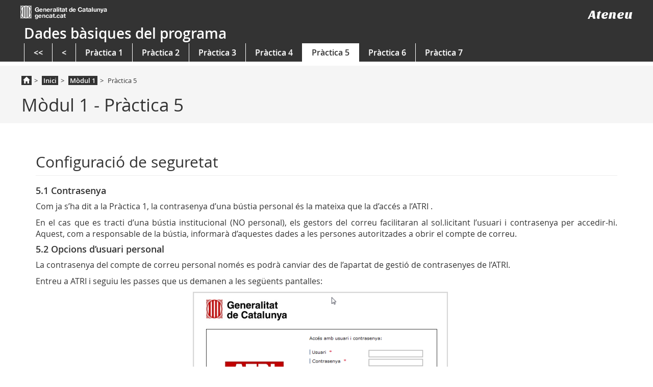

--- FILE ---
content_type: text/html; charset=utf-8
request_url: https://ateneu.xtec.cat/wikiform/wikiexport/pas/tic/correu_gencat/modul_1/practica_5
body_size: 40037
content:
<!DOCTYPE html>
<html xmlns="http://www.w3.org/1999/xhtml" xml:lang="ca"
  lang="ca" dir="ltr" class="no-js">
<head>
  <meta charset="UTF-8" />
  <meta http-equiv="X-UA-Compatible" content="IE=edge" />
  <title>pas:tic:correu_gencat:modul_1:practica_5 [Formació del professorat]</title>
  <script>(function(H){H.className=H.className.replace(/\bno-js\b/,'js')})(document.documentElement)</script>
  <meta name="viewport" content="width=device-width,initial-scale=1" />
  <link href="https://fonts.googleapis.com/css?family=Sansita+One" rel="stylesheet"/>
  <link rel="shortcut icon" href="/wikiform/wikiexport/lib/tpl/bootstrap3/images/favicon.ico" />
<link rel="apple-touch-icon" href="/wikiform/wikiexport/lib/tpl/bootstrap3/images/apple-touch-icon.png" />
    <meta name="generator" content="DokuWiki"/>
<meta name="robots" content="index,follow"/>
<meta name="keywords" content="pas,tic,correu gencat,modul 1,practica 5"/>
<link type="text/css" rel="stylesheet" href="/wikiform/wikiexport/lib/tpl/bootstrap3/assets/bootstrap/css/bootstrap-theme.min.css"/>
<link type="text/css" rel="stylesheet" href="/wikiform/wikiexport/lib/tpl/bootstrap3/assets/bootstrap/css/bootstrap.min.css"/>
<link rel="search" type="application/opensearchdescription+xml" href="/wikiform/wikiexport/lib/exe/opensearch.php" title="Formació del professorat"/>
<link rel="start" href="/wikiform/wikiexport/"/>
<link rel="contents" href="/wikiform/wikiexport/pas/tic/correu_gencat/modul_1/practica_5?do=index" title="Mapa del lloc"/>
<link rel="alternate" type="application/rss+xml" title="Canvis recents" href="/wikiform/wikiexport/feed.php"/>
<link rel="alternate" type="application/rss+xml" title="Current namespace" href="/wikiform/wikiexport/feed.php?mode=list&amp;ns=pas:tic:correu_gencat:modul_1"/>
<link rel="alternate" type="text/html" title="Plain HTML" href="/wikiform/wikiexport/_export/xhtml/pas/tic/correu_gencat/modul_1/practica_5"/>
<link rel="alternate" type="text/plain" title="Wiki Markup" href="/wikiform/wikiexport/_export/raw/pas/tic/correu_gencat/modul_1/practica_5"/>
<link rel="canonical" href="https://ateneu.xtec.cat/wikiform/wikiexport/pas/tic/correu_gencat/modul_1/practica_5"/>
<link rel="stylesheet" type="text/css" href="/wikiform/wikiexport/lib/exe/css.php?t=bootstrap3&amp;tseed=b8a622a1841e08d9294cbf23b2c85fb0"/>
<link type="text/css" rel="stylesheet" href="/wikiform/wikiexport/lib/tpl/bootstrap3/assets/font-awesome/css/font-awesome.min.css"/>
<script type="text/javascript">/*<![CDATA[*/var NS='pas:tic:correu_gencat:modul_1';var JSINFO = {"id":"pas:tic:correu_gencat:modul_1:practica_5","namespace":"pas:tic:correu_gencat:modul_1","bootstrap3":{"tableFullWidth":1,"tableStyle":["striped","condensed","responsive"],"tagsOnTop":1,"useAnchorJS":0,"collapsibleSections":0,"mode":"show"}};
/*!]]>*/</script>
<script type="text/javascript" charset="utf-8" src="/wikiform/wikiexport/lib/exe/js.php?tseed=b8a622a1841e08d9294cbf23b2c85fb0"></script>
<script type="text/javascript" src="/wikiform/wikiexport/lib/tpl/bootstrap3/assets/bootstrap/js/bootstrap.min.js"></script>
<script type="text/javascript" src="/wikiform/wikiexport/lib/tpl/bootstrap3/assets/anchorjs/anchor.min.js"></script>
<script type="text/javascript">/*<![CDATA[*/jQuery(document).ready(function() { jQuery('body').scrollspy({ target: '#dokuwiki__toc', offset: 30 }); });
/*!]]>*/</script>
<style type="text/css">@media screen { body { padding-top: 20px; } .dw-toc-affix { top: 10px; }}</style>
    <!--[if lt IE 9]>
  <script type="text/javascript" src="https://oss.maxcdn.com/html5shiv/3.7.2/html5shiv.min.js"></script>
  <script type="text/javascript" src="https://oss.maxcdn.com/respond/1.4.2/respond.min.js"></script>
  <![endif]-->
</head>
<!--Ateneu - Inici
12042018 Afegim id "inici" com tenia la plantilla anterior, pel funcionament els enllaços existents a l'àncora-->
<body id="inici" class="optional  dokuwiki mode_show tpl_bootstrap3">
<!--Ateneu - Fi-->
  <!--[if IE 8 ]><div id="IE8"><![endif]-->

  
<script>
jQuery(window).resize(remarginTop);
jQuery(document).ready(remarginTop);
function remarginTop(){
  var viewzone = viewport();
  var newmargin = '20px';
  var headerItem = jQuery('#dokuwiki__header_int');
  var contentItem = jQuery('#dokuwiki__top');
  if(viewzone['width']<768){
    newmargin = jQuery(headerItem).outerHeight()+20;
  }
  jQuery(contentItem).css('margin-top',newmargin);
}
function viewport() {
    var e = window, a = 'inner';
    if (!('innerWidth' in window )) {
        a = 'client';
        e = document.documentElement || document.body;
    }
    return { width : e[ a+'Width' ] , height : e[ a+'Height' ] };
}
</script>
<div class="contenidor unfixed">
<header id="dokuwiki__header" class="dokuwiki container-fluid">
<div id='dokuwiki__header_int' class="fons_header navbar navbar-default z-index-menu negre navbar-fixed-top">
    <div id="hTContainer"><div class="fpca_capcalera container">
      <!--UNO-->
      <div class="row menuNav negre capcaleraFixed">
          <div class="row">
            <div class="col-md-6 col-sm-6 col-xs-12 column">
              <div style="text-align:left;" class="visible-xs">
                <a style="margin-left:8px;" target="_blank" accesskey="d" title="Departament d'Ensenyament"
                   href="http://www20.gencat.cat/portal/site/ensenyament">
                  <img alt="gencat.cat" src="/wikiform/wikiexport/lib/tpl/bootstrap3//images/NG_logo_generalitat.png"/>
                </a>
              </div>
              <div style="text-align:left;" class="hidden-xs">
                <a target="_blank" accesskey="d" title="Departament d'Ensenyament"
                   href="http://www20.gencat.cat/portal/site/ensenyament">
                  <img alt="gencat.cat" src="/wikiform/wikiexport/lib/tpl/bootstrap3//images/NG_logo_generalitat.png"/>
                </a>
              </div>
            </div>
            <div class="col-md-6 col-sm-6 col-xs-12 column" id="logoateneu">
              <div style="text-align:left;" class="visible-xs">
                <a style="margin-left:8px;" href="/wikiform/wikiexport/" title="Ateneu" class="ateneu_font">Ateneu</a>
              </div>
              <div style="text-align:right;" class="hidden-xs">
                <a href="/wikiform/wikiexport/" title="Ateneu" class="ateneu_font">Ateneu</a>
              </div>
            </div>
          </div>
                <div class="col-md-3 col-xs-2 column visible-xs coloca">
          <button data-target=".navbar-collapse" data-toggle="collapse" class="navbar-toggle pull-left collapsed" title="Menú" onclick="amunt();" type="button">
            <span class="sr-only">Obrir navegació</span>
            <span class="icon-bar"></span>
            <span class="icon-bar"></span>
            <span class="icon-bar"></span>
          </button>
        </div>
                <div class="col-md-9 col-xs-10 col-offset-2 column visible-xs">
          <div class="titol"> Dades bàsiques del programa </div>        </div>
        <div class="visible-xs pt_capcalera" style="padding-top: 33px;">&nbsp;</div>
        <!--Tres-->
        <nav id="topRight" class="navbar-collapse navbar-ex1-collapse collapse">
          <div class="row">
            <div id="nomPortal" class="col-xs-12 hidden-xs">
              <div class="titol"> Dades bàsiques del programa </div>            </div>
          </div>
                    <ul class="nav navbar-nav">
            <li class=""><a title="Menú&nbsp;Inici" data-toggle="" href="../index" class="dropdown-toggle " target="_self"><<</a><div class="dropdown-menu"><div class="shadowBox"><div class="centrat"><a class="pull_right tancar hidden-xs" title="Tanca"><img alt="Tanca" src="<?php echo tpl_basedir(); ?>NG_boto_tancar.png"></a></div></div></div></li><li class=""><a title="Menú&nbsp;Inici" data-toggle="" href="index" class="dropdown-toggle " target="_self"><</a><div class="dropdown-menu"><div class="shadowBox"><div class="centrat"><a class="pull_right tancar hidden-xs" title="Tanca"><img alt="Tanca" src="<?php echo tpl_basedir(); ?>NG_boto_tancar.png"></a></div></div></div></li><li class=""><a title="Menú&nbsp;Inici" data-toggle="" href="practica_1" class="dropdown-toggle " target="_self">Pr&agrave;ctica 1</a><div class="dropdown-menu"><div class="shadowBox"><div class="centrat"><a class="pull_right tancar hidden-xs" title="Tanca"><img alt="Tanca" src="<?php echo tpl_basedir(); ?>NG_boto_tancar.png"></a></div></div></div></li><li class=""><a title="Menú&nbsp;Inici" data-toggle="" href="practica_2" class="dropdown-toggle " target="_self">Pr&agrave;ctica 2</a><div class="dropdown-menu"><div class="shadowBox"><div class="centrat"><a class="pull_right tancar hidden-xs" title="Tanca"><img alt="Tanca" src="<?php echo tpl_basedir(); ?>NG_boto_tancar.png"></a></div></div></div></li><li class=""><a title="Menú&nbsp;Inici" data-toggle="" href="practica_3" class="dropdown-toggle " target="_self">Pr&agrave;ctica 3</a><div class="dropdown-menu"><div class="shadowBox"><div class="centrat"><a class="pull_right tancar hidden-xs" title="Tanca"><img alt="Tanca" src="<?php echo tpl_basedir(); ?>NG_boto_tancar.png"></a></div></div></div></li><li class=""><a title="Menú&nbsp;Inici" data-toggle="" href="practica_4" class="dropdown-toggle " target="_self">Pr&agrave;ctica 4</a><div class="dropdown-menu"><div class="shadowBox"><div class="centrat"><a class="pull_right tancar hidden-xs" title="Tanca"><img alt="Tanca" src="<?php echo tpl_basedir(); ?>NG_boto_tancar.png"></a></div></div></div></li><li class="actiu"><a title="Menú&nbsp;Inici" data-toggle="" href="#" class="dropdown-toggle  actiu" target="_self">Pr&agrave;ctica 5</a><div class="dropdown-menu"><div class="shadowBox"><div class="centrat"><a class="pull_right tancar hidden-xs" title="Tanca"><img alt="Tanca" src="<?php echo tpl_basedir(); ?>NG_boto_tancar.png"></a></div></div></div></li><li class=""><a title="Menú&nbsp;Inici" data-toggle="" href="practica_6" class="dropdown-toggle " target="_self">Pr&agrave;ctica 6</a><div class="dropdown-menu"><div class="shadowBox"><div class="centrat"><a class="pull_right tancar hidden-xs" title="Tanca"><img alt="Tanca" src="<?php echo tpl_basedir(); ?>NG_boto_tancar.png"></a></div></div></div></li><li class=""><a title="Menú&nbsp;Inici" data-toggle="" href="practica_7" class="dropdown-toggle " target="_self">Pr&agrave;ctica 7</a><div class="dropdown-menu"><div class="shadowBox"><div class="centrat"><a class="pull_right tancar hidden-xs" title="Tanca"><img alt="Tanca" src="<?php echo tpl_basedir(); ?>NG_boto_tancar.png"></a></div></div></div></li>          </ul>
                  </nav>
      </div>
    </div>
  </div>

<div class="border-start bgGrey hidden-xs">
<div id="impacteContainer"></div>
</div>
</header>
</div>
<div class="border-start bgGrey">
<div class="filariadnaContainer">
<div class="fpca_subcapcalera bgGrey">
<div class="container">
  <div class="row">
    <div class="capcelera_basica col-md-12">
      <div class="capcelera_basica_cont">
        <ol class="breadcrumb filariana hidden-xs"><li><a href="/wikiform/wikiexport/" title="Torna: Inici" class="home-icon"><span class="glyphicon glyphicon-home"></span></a></li><li><a href="/wikiform/wikiexport/pas/tic/correu_gencat/index" title="Torna: Inici">Inici</a></li><li><a href="/wikiform/wikiexport/pas/tic/correu_gencat/modul_1/index" title="Torna: M&ograve;dul 1">M&ograve;dul 1</a></li><li>Pr&agrave;ctica 5</li></ol><h1 class="titulo-capcalera">M&ograve;dul 1 - Pr&agrave;ctica 5</h1>      </div>
    </div>
  </div>
</div>
</div>
</div>
</div>


<style>

// *********************************************************************
// *********************************************************************

// Por problemas de redirecciones con las rutas relativas
// dejar aquí estas CSS par acceder a las imágenes

@font-face {
    font-family: "OpenSansLight";
    src: url("/wikiform/wikiexport/lib/tpl/bootstrap3//fonts/opensans-light.eot") format("embedded-opentype"), url("/wikiform/wikiexport/lib/tpl/bootstrap3//fonts/opensans-light.woff") format("woff"), url("/wikiform/wikiexport/lib/tpl/bootstrap3//fonts/opensans-light.ttf") format("truetype"), url("/wikiform/wikiexport/lib/tpl/bootstrap3//fonts/opensans-light.svg#OpenSansLight") format("svg");
}
@font-face {
    font-family: "OpenSansSemibold";
    src: url("/wikiform/wikiexport/lib/tpl/bootstrap3//fonts/opensans-semibold.eot") format("embedded-opentype"), url("/wikiform/wikiexport/lib/tpl/bootstrap3//fonts/opensans-semibold.woff") format("woff"), url("/wikiform/wikiexport/lib/tpl/bootstrap3//fonts/opensans-semibold.ttf") format("truetype"), url("/wikiform/wikiexport/lib/tpl/bootstrap3//fonts/opensans-semibold.svg#OpenSansSemibold") format("svg");
}
@font-face {
    font-family: "OpenSansBold";
    src: url("/wikiform/wikiexport/lib/tpl/bootstrap3//fonts/opensans-bold.eot") format("embedded-opentype"), url("/wikiform/wikiexport/lib/tpl/bootstrap3//fonts/opensans-bold.woff") format("woff"), url("/wikiform/wikiexport/lib/tpl/bootstrap3//fonts/opensans-bold.ttf") format("truetype"), url("/wikiform/wikiexport/lib/tpl/bootstrap3//fonts/opensans-bold.svg#OpenSansBold") format("svg");
}
@font-face {
    font-family: "OpenSansRegular";
    src: url("/wikiform/wikiexport/lib/tpl/bootstrap3//fonts/opensans-regular.eot") format("embedded-opentype"), url("/wikiform/wikiexport/lib/tpl/bootstrap3//fonts/opensans-regular.woff") format("woff"), url("/wikiform/wikiexport/lib/tpl/bootstrap3//fonts/opensans-regular.ttf") format("truetype"), url("/wikiform/wikiexport/lib/tpl/bootstrap3//fonts/opensans-regular.svg#OpenSansRegular") format("svg");
}

.ateneu_font{
  font-family: 'Sansita One', cursive;
  font-size: 25px;
}
a.ateneu_font, nav a.ateneu_font:hover{
  color: #fff;
}

.headermain {
  background-position: left center;
  background-color: #FFFFFF;
  margin: 0;
  width: 100%;
  clear: both;
  float: none;
}

body {
    color: #333;
    font-family: "OpenSansRegular",Helvetica,Arial,sans-serif;
    font-size: 16px;
    margin:0px;
    padding:0px;
}
body.default, body.optional{
  font-size: initial;
}
header.container-fluid {
  padding: 0;
}
.fons_header {
    background: rgba(0, 0, 0, 0) none repeat scroll 0 0;
    border: medium none;
    border-radius: 0;
    box-shadow: none;
    padding: 0.7em 0 0 0;
}
.fons_header {
    background: #333 none repeat scroll 0 0;
}
.pageId
,body .contenidor > .navbar
,#dw__pagetools
,#dw__license{
  display:none;
}

body.loggedIn .navbar
,body.loggedIn #dw__pagetools
{
  display:block;
}
.bgGrey {
    background: #f5f5f5 none repeat scroll 0 0;
}
#titulos {
  color:#fff;
}
.titol{
  color:#fff;
  font-family: "OpenSansSemibold",Helvetica,Arial,sans-serif;
  font-size:1.75em;
}
a.titol-cap-nou{
  color:#fff;
  text-decoration:none;
}
a.titol-cap-nou:hover{
  color:#fff;
  text-decoration:underline;
}

.subtitol{
  font-family: "OpenSansSemibold",Helvetica,Arial,sans-serif;
  font-size:16px;
}
#dokuwiki__top{
  margin-top:20px;
}
#dokuwiki__top.container-fluid{
  padding:0px;
}
#dokuwiki__top.container-fluid .main{
  margin-left:15px;
  margin-right:15px;
}

/* component: menu_flotant */
.menu_flotant {
  float: left;
  margin-left: -0.188em;
  margin-top: 0.6em;
  margin-right: 0.438em;
}
.menu_flotant a, .menu_flotant a:hover {
  text-decoration: none !important;
}
.menu_flotant>button {
  width: 2.063em;
  height: 2.063em;
  background: url(/wikiform/wikiexport/lib/tpl/bootstrap3//images/NG_ico_tancar_menu_gen.png) no-repeat;
  border: none;
  z-index: 1;
  outline:0;
}
.menu_flotant>button.collapsed {
  background: url(/wikiform/wikiexport/lib/tpl/bootstrap3//images/NG_ico_obrir_menu_gen.png) no-repeat;
}
#menu_flotant_cont, #formulari_envia {
  position: absolute;
  border: 1px solid #ddd;
  box-shadow: 0.188em 0.188em 0.250em rgba(0, 0, 0, 0.14);
  background: #fff;
  z-index: 20;
}
#menu_flotant_cont .panel-group, #formulari_envia .panel-group {
  padding: 0.875em;
}
#menu_flotant_cont .panel-group h3, #formulari_envia .panel-group h3, #menu_flotant_cont .panel-group span:nth-of-type(1) {
  margin: 0;
  font-size: 1.250em;
  font-weight: normal;
  font-family: 'OpenSansRegular', Helvetica, Arial, sans-serif;
}
#menu_flotant_cont .panel-group span.panel-title:nth-of-type(1) {
  margin: 0;
  font-size: 1em;
  font-weight: normal;
  font-family: 'OpenSansRegular', Helvetica, Arial, sans-serif;
    margin-top: 0;
    margin-bottom: 0;
}
#menu_flotant_cont h3 a, #menu_flotant_cont span:nth-of-type(1) a {
  color: #666666;
}
#menu_flotant_cont h3 a:hover, #menu_flotant_cont span:nth-of-type(1) a:hover {
  color: #333333;
}
#menu_flotant_cont .panel-group .panel, #formulari_envia .panel-group .panel {
  border: none;
  border-bottom: 1px solid #ddd;
  border-radius: 0;
  box-shadow: none;
  margin: 0 0 0 0.813em;
}
#menu_flotant_cont .panel-group .panel:last-child, #formulari_envia .panel-group .panel:last-child {
  border-bottom: none;
}
#menu_flotant_cont .panel-group .panel .panel-heading, #formulari_envia .panel-group .panel .panel-heading {
  background: none;
  padding: 0;
}
#menu_flotant_cont .panel-group .panel .panel-heading a, #formulari_envia .panel-group .panel .panel-heading a {
  display: block;
  padding: 0.667em 2.333em 0.667em 0;
  font-family: "OpenSansRegular", Helvetica, Arial, sans-serif;
  font-size: 0.938em;
  color: #666;
}
#menu_flotant_cont .panel-group .panel .panel-heading a:hover, #menu_flotant_cont .panel-group .panel .panel-heading a:hover strong {
  font-family: 'OpenSansSemibold', Helvetica, Arial, sans-serif !important;
}
#menu_flotant_cont .panel-group .panel .panel-heading a.collapsed.active, #menu_flotant_cont .panel-group .panel .panel-heading a[data-toggle="collapse"], #formulari_envia .panel-group .panel .panel-heading a.collapsed.active, #formulari_envia .panel-group .panel .panel-heading a[data-toggle="collapse"] {
  background: url(/wikiform/wikiexport/lib/tpl/bootstrap3//images/NG_ico_plegar_menu_gen.png) no-repeat right  0.467em;
  color: #333;
  font-family: 'OpenSansSemibold', Helvetica, Arial, sans-serif;
}
#menu_flotant_cont .panel-group .panel .panel-heading a.collapsed, #formulari_envia .panel-group .panel .panel-heading a.collapsed {
  background: url(/wikiform/wikiexport/lib/tpl/bootstrap3//images/NG_ico_desplegar_menu_gen.png) no-repeat right  0.467em;
  color: #666;
  font-family: "OpenSansRegular", Helvetica, Arial, sans-serif;
}
#menu_flotant_cont .panel-group .panel-body, #formulari_envia .panel-group .panel-body {
  padding: 0;
}
#menu_flotant_cont .panel-group .panel-body ul, #formulari_envia .panel-group .panel-body ul {
  padding: 0;
}
#menu_flotant_cont .panel-group .panel-body ul li a, #formulari_envia .panel-group .panel-body ul li a {
  font-size: 0.813em;
  display: block;
  padding: 0.385em 0.923em;
  border-left: 0.231em solid #ddd;
  color: #666;
}
#menu_flotant_cont .panel-group .panel-body ul li a.active, #menu_flotant_cont .panel-group .panel-body ul li a:hover, #formulari_envia .panel-group .panel-body ul li a.active, #formulari_envia .panel-group .panel-body ul li a:hover, .menu_flotant .panel-group .panel-body ul li a:focus {
  border-left: 0.231em solid #333;
  color: #333;
  font-family: 'OpenSansSemibold', Helvetica, Arial, sans-serif;
}
.titulo-capcalera{
    color: #333;
    font-size: 1.75em;
    padding: 2px;
}

header .navbar-toggle.collapsed {
    background-color: rgba(0, 0, 0, 0) !important;
}
.navbar-default .navbar-toggle {
    border-color: #ddd;
}
button.navbar-toggle {
    border: medium none;
    border-radius: 0;
    height: 2.5em;
    margin: 0.5em;
}
.pull-left {
    float: left !important;
}
.navbar-toggle {
    background-color: transparent;
    background-image: none;
    border: 1px solid transparent;
    border-radius: 4px;
    float: right;
    margin-bottom: 8px;
    margin-right: 15px;
    margin-top: 8px;
    padding: 9px 10px;
    position: relative;
}

.navbar-default .navbar-toggle .icon-bar {
    background: #fff none repeat scroll 0 0;
}
.navbar-default .navbar-toggle .icon-bar {
    background-color: #888;
}
.navbar-toggle .icon-bar {
    border-radius: 1px;
    display: block;
    height: 2px;
    width: 22px;
}

// Extra small devices (portrait phones, less than 544px)
@media (max-width: 543px) {
}

// Small devices (landscape phones, less than 768px)
@media (max-width: 767px) {
}

// Medium devices (tablets, less than 992px)
@media (max-width: 991px) {
}

// Large devices (desktops, less than 1200px)
@media (max-width: 1199px) {
}

// *********************************************************************
// *********************************************************************
// *********************************************************************
// *********************************************************************

.formatter_body {
    float: left;
    width: 100%;
}
.padding1 {
    padding-bottom: 0 !important;
}
.padding2 {
    padding-top: 0 !important;
}
.z-index-menu {
    margin-bottom: 0;
    z-index: 9999;
}
.neteja {
    clear: both;
    display: block;
}
.padding-1 {
    padding: 1em;
}
.boxsitemap {
    clear: left;
    display: table;
    margin-bottom: 20px;
}
.boxsitemap h2 {
    margin-bottom: 10px;
}
.boxsitemap ul.list-group ul {
    margin-left: 0;
    padding-left: 0;
}
.boxsitemap ul.list-group ul.list-group ul ul {
    border-top: medium none;
}
.boxsitemap ul.list-group li {
    border-bottom: 1px solid #ddd !important;
    border-top: 0 solid #ddd !important;
}
.boxsitemap ul.list-group ul.list-group ul li.list-group-item {
    border-bottom: 0.5px solid #ddd;
    padding-left: 30px;
}
.boxsitemap ul.list-group ul.list-group ul li.list-group-item::before {
    padding-left: 15px;
}
.boxsitemap ul.list-group ul.list-group ul ul li.list-group-item {
    border-bottom: 0.5px solid #ddd;
    padding-left: 50px;
}
.boxsitemap ul.list-group ul.list-group ul ul li.list-group-item::before {
    padding-left: 35px;
}
.panel-body .trans {
    font-family: "OpenSansSemibold";
    padding-bottom: 9px !important;
    padding-top: 16px !important;
}
.panel-body.transport {
    border-bottom: 1px solid #ddd !important;
}
.panel-heading.desplegable1 {
    border: medium none transparent;
}
.twitter_ui {
    float: left !important;
    width: 100px !important;
}
.fb_iframe_widget {
    display: initial !important;
    float: left !important;
    position: initial !important;
    width: 120px !important;
}
.google {
    float: left !important;
    width: 100px !important;
}
.llistat_xarxes_socials .list-group-item-detall-noticia {
    border: medium none;
    border-radius: 0;
    clear: left;
    display: block;
    margin: 0 0.15em;
    padding: 10px 0;
    position: relative;
    text-align: left;
}
.list-group-item .twitter_ui_xs {
    float: left;
}
.list-group .social_text_detall_noticia {
    color: #666;
    float: left;
    font-family: OpenSansRegular,Helvetica,Arial,sans-serif,Helvetica,Arial,sans-serif;
    font-size: 0.688em;
    font-style: italic;
    text-align: left;
}
b, strong {
    font-family: "OpenSansSemibold",Helvetica,Arial,sans-serif !important;
    font-weight: normal !important;
}
@media (max-width: 47.938em) {
#fContainer_right {
    border-top: medium none;
}
.fullcontainer-xs {
    overflow: hidden;
    padding: 0;
}
.fullcontainerNoPadding-xs {
}
.full-width-xs {
    margin-left: -15px !important;
    margin-right: -15px !important;
}
.bgGrey-xs {
    background: #f5f5f5 none repeat scroll 0 0;
}
.clearfix-xs {
    padding-left: 0 !important;
    padding-right: 0 !important;
}
.border-top-xs {
    border-top: 1px solid #ddd;
}
.margin-start-xs {
    margin-top: 3.5em;
}
.pad_top_xs {
    padding-top: 0 !important;
}
.pad_xs_0 {
    padding: 0 !important;
}
.col-xs-7 {
    width: 100% !important;
}
}
html {
    font-size: 100%;
    overflow-x: hidden;
}
body {
    font-family: "OpenSansRegular",Helvetica,Arial,sans-serif;
    font-size: 1em;
    overflow: hidden;
}
ul {
    list-style: outside none none;
}
#center_1 ul li {
    margin-bottom: 0.7em;
    margin-top: 0.5em;
}
#center_1 ul.cercador_sac li {
    border-bottom: medium none;
    margin-bottom: 0;
}
a, a:focus, a:target {
    outline: medium none;
}
a:hover {
    text-decoration: none !important;
}
h1 {
    color: #333;
    margin: 0;
    padding: 0;
}
h2 {
    font-size: 1.25em;
    margin: 0 0 0.8em;
    padding: 0;
}
h2.col-sm-12 {
    margin-top: 1em;
}
h2.col-sm-12.title {
    margin-top: 0;
}
h1, h2 {
    font-family: "OpenSansRegular",Helvetica,Arial,sans-serif;
}
h3, h4 {
    font-family: "OpenSansSemibold",Helvetica,Arial,sans-serif;
    font-weight: normal;
}
input:focus {
    box-shadow: none !important;
}
label {
    font-weight: normal;
}
option {
    margin: 0;
    padding: 0;
    width: 100%;
}
blockquote {
    border: medium none;
}
footer.container {
    background: #efefef none repeat scroll 0 0;
}
.vermell_p {
    color: #bf0000;
    font-size: 0.875em;
}
.a-vermell, .a-vermell a {
    color: #bf0000;
}
.dest {
    font-weight: bold;
}
.panel {
    box-shadow: none;
}
.shadowBox {
    position: relative;
}
.shadowBox2 {
    overflow: hidden;
    position: relative;
}
.capcelera_imatge.shadowBox2 {
    overflow: inherit;
}
@media (max-width: 47.938em) {
.capcelera_imatge.shadowBox2 {
    overflow: hidden;
}
}
.shadowBox-invert {
    overflow: hidden;
    position: relative;
}
.shadow {
    border-radius: 50%;
    bottom: 0;
    box-shadow: 0 0.375em 0.375em rgb(229, 229, 229);
    height: 1.25em;
    left: 50%;
    margin-left: -45%;
    position: absolute;
    width: 90%;
    z-index: 1;
}
.shadow2 {
    border-radius: 50%;
    bottom: 0;
    box-shadow: 0 0.375em 0.375em rgb(229, 229, 229);
    height: 1.25em;
    left: 50%;
    margin-left: -45%;
    position: relative;
    width: 90%;
    z-index: 0;
}
.shadow3 {
    border-radius: 50%;
    bottom: 0;
    box-shadow: 0 0.375em 0.375em rgb(229, 229, 229);
    height: 1.25em;
    left: 50%;
    margin-left: -45%;
    margin-top: -1.2em;
    position: relative;
    width: 90%;
    z-index: 0;
}
.shadow-top {
    border-radius: 50%;
    box-shadow: 0 0.375em 0.375em rgb(229, 229, 229);
    height: 1.25em;
    left: 50%;
    margin-left: -45%;
    position: absolute;
    top: -20px;
    width: 90%;
    z-index: 1;
}
.shadow-invert {
    border-radius: 50%;
    bottom: -1.25em;
    box-shadow: 0 -0.375em 0.375em rgb(229, 229, 229);
    height: 1.25em;
    left: 50%;
    margin-left: -45%;
    position: absolute;
    width: 90%;
    z-index: 0;
}
.collapse.in {
    height: auto !important;
}
.box {
    background: white none repeat scroll 0 0;
    border: 1px solid #ddd;
    position: relative;
    width: 100%;
    z-index: 1;
}
.img-responsive {
    /*width: 100%;*/
}
.clearfix {
    padding-left: 0 !important;
    padding-right: 0 !important;
}
.opacitat_zero {
    opacity: 0;
}
.border-top {
    border-top: 1px solid #ddd;
}
.border-bottom {
    border-bottom: 1px solid #ddd;
}
.reset {
    margin: 0 !important;
    padding: 0 !important;
}
.reset-left {
    margin-left: 0 !important;
    padding-left: 0 !important;
}
.reset-right {
    margin-right: 0 !important;
    padding-right: 0 !important;
}
.pos_reset {
    position: static;
}
.pos_relative {
    position: relative !important;
}
.overflow_h {
    overflow: hidden;
}
.width_100 {
    width: 100%;
}
input[type="checkbox"] {
}
.over-hid {
    overflow: hidden;
}
.pad_0 {
    padding: 0 !important;
}
.pad_top {
    padding-top: 0 !important;
}
.pad_right_0 {
    padding-right: 0 !important;
}
.pad_bottom_0 {
    padding-bottom: 0 !important;
}
.pad_left_0 {
    padding-left: 0 !important;
}
.padding-xs {
    padding-bottom: 1.25em;
    padding-top: 1.25em;
}
.padding-top-xs {
    padding-top: 1.25em;
}
.padding-bot-xs {
    padding-bottom: 1.25em;
}
.padding-min-bot-xs {
    padding-bottom: 0.375em;
}
.padding-end {
    padding-bottom: 1.875em;
}
.text-center-xs {
    text-align: center;
}
.mar_0 {
    margin: 0 !important;
}
.mar_top {
    margin-top: 0 !important;
}
.mar_right_0 {
    margin-right: 0 !important;
}
.mar_bottom_0 {
    margin-bottom: 0 !important;
}
.margin_top_xs {
    margin-top: 1.25em !important;
}
.mar_left_0 {
    margin-left: 0 !important;
}
.filet {
    border-right: 1px solid #ddd;
    height: 0.2em;
    margin: 0 50.313em;
}
.bgGrey {
    background: #f5f5f5 none repeat scroll 0 0;
}
.groc {
    background: #fcbe00 none repeat scroll 0 0 !important;
}
.celeste {
    background: #60c8d4 none repeat scroll 0 0 !important;
}
.vermell {
    background: #f94d00 none repeat scroll 0 0 !important;
}
/*Ateneu - Inici
12042018 Comentat. Només utilitza la classe "red" el plugin "box" i no ha de canviar el color de la lletra*/
/*.red {
    color: #bf0000 !important;
}*/
/*Ateneu - Fi*/
.white {
    color: #fff !important;
}
.gray {
    color: #666666 !important;
}
.darkGray {
    color: #333 !important;
}
.bgRed {
    background: #bf0000 none repeat scroll 0 0 !important;
}
.verd {
    background: #72a03e none repeat scroll 0 0 !important;
}
.blau {
    background: #4a0dcc none repeat scroll 0 0 !important;
}
.blau_s {
    background: #7087b9 none repeat scroll 0 0 !important;
}
.gris {
    background: #888888 none repeat scroll 0 0 !important;
}
.gris_o {
    background: #333 none repeat scroll 0 0 !important;
}
.negre {
    background: #333 none repeat scroll 0 0 !important;
}
.taronja {
    background: #f88508 none repeat scroll 0 0;
}
.blau2 {
    background: #019dce none repeat scroll 0 0;
}
.verd2 {
    background: #15c218 none repeat scroll 0 0;
}
.verd3 {
    background: #46611c none repeat scroll 0 0;
}
.bgTransRed {
    background: rgba(0, 0, 0, 0) linear-gradient(180deg, rgba(0, 0, 0, 0) 0%, rgba(0, 0, 0, 0.6) 100%) repeat scroll 0 0;
}
.bgTransRed {
    background: transparent none repeat scroll 0 0;
    filter: none;
}
.gradient {
    background: rgba(0, 0, 0, 0) linear-gradient(to bottom, rgba(51, 51, 51, 0) 0%, rgba(51, 51, 51, 0.5) 72%, rgba(51, 51, 51, 1) 100%) repeat scroll 0 0;
    bottom: 0;
    height: 50%;
    position: absolute;
    width: 100%;
}
.border_groc {
    border-top: 0.375em solid #febf00;
}
.border_celeste {
    border-top: 0.375em solid #5bc8d5;
}
.border_vermell {
    border-top: 0.375em solid #fc4c00;
}
.border_verd, .rslt .border_verd_cerca {
    border-top: 0.375em solid #71a137;
}
.border_morat {
    border-top: 0.375em solid #4a00d0;
}
.border_taronja, .rslt .border_taronja_cerca {
    border-top: 0.375em solid #ff8000;
}
.border_blau {
    border-top: 0.375em solid #4d7aff;
}
.border_fucsia {
    border-top: 0.375em solid #d900d0;
}
.border_verd_dos {
    border-top: 0.375em solid #00b259;
}
.border-bottom {
    border-bottom: 1px solid #ddd;
}
.sense-border {
    border: medium none !important;
}
.desplegable {
    background: rgba(0, 0, 0, 0) url("/wikiform/wikiexport/lib/tpl/bootstrap3//fimg/NG_ico_plegar.png") no-repeat scroll 0 0;
    display: block;
    min-height: 1.125em;
    min-width: 1.125em;
}
.desplegable.collapsed {
    background: rgba(0, 0, 0, 0) url("/wikiform/wikiexport/lib/tpl/bootstrap3//fimg/NG_ico_desplegar.png") no-repeat scroll 0 0;
}
.basic_text {
    color: #666;
    font-size: 1em;
}
.basic_text_peq {
    color: #666;
    font-size: 0.813em;
    line-height: 1.45;
}
.basic_title {
    margin: 1.25em 0 0.875em;
}
.basic_title_peq {
    color: #333;
    font-size: 1em;
    margin-top: 1.125em;
}
.basic_subtitle {
    font-size: 25px;
    margin: 1.25em 0 0.375em;
}
.basic_link {
    display: block;
    font-family: "OpenSansSemibold",Helvetica,Arial,sans-serif;
    font-size: 0.813em;
}
.txt_result {
    color: #666;
    font-family: "OpenSansRegular";
    font-size: 0.938em;
    margin: 1.238em 0;
    padding-bottom: 0.313em;
    padding-top: 0.313em;
    width: 98%;
}
.txt_result span {
    font-family: "OpenSansBold";
}
.txt_gris {
    color: #858585 !important;
}
a.ico_pdf, li.ico_pdf a {
    background: rgba(0, 0, 0, 0) url("/wikiform/wikiexport/lib/tpl/bootstrap3//fimg/NG_ico_pdf.png") no-repeat scroll right center;
    display: table !important;
    padding: 0 1.5em 0.3em 0;
}
a.ico_7z, li.ico_7z a {
    background: rgba(0, 0, 0, 0) url("/wikiform/wikiexport/lib/tpl/bootstrap3//fimg/ico_descarregable_7Z.png") no-repeat scroll left top;
    display: table !important;
    padding: 0 1.5em 0.3em 0;
}
a.ico_csv, li.ico_csv a {
    background: rgba(0, 0, 0, 0) url("/wikiform/wikiexport/lib/tpl/bootstrap3//fimg/ico_descarregable_CSV.png") no-repeat scroll left top;
    display: table !important;
    padding: 0 1.5em 0.3em 0;
}
a.ico_doc, li.ico_doc a {
    background: rgba(0, 0, 0, 0) url("/wikiform/wikiexport/lib/tpl/bootstrap3//fimg/ico_descarregable_DOC.png") no-repeat scroll left top;
    display: table !important;
    padding: 0 1.5em 0.3em 0;
}
a.ico_docx, li.ico_docx a {
    background: rgba(0, 0, 0, 0) url("/wikiform/wikiexport/lib/tpl/bootstrap3//fimg/ico_descarregable_DOCX.png") no-repeat scroll left top;
    display: table !important;
    padding: 0 1.5em 0.3em 0;
}
a.ico_gz, li.ico_gz a {
    background: rgba(0, 0, 0, 0) url("/wikiform/wikiexport/lib/tpl/bootstrap3//fimg/ico_descarregable_GZ.png") no-repeat scroll left top;
    display: table !important;
    padding: 0 1.5em 0.3em 0;
}
a.ico_jpg, li.ico_jpg a {
    background: rgba(0, 0, 0, 0) url("/wikiform/wikiexport/lib/tpl/bootstrap3//fimg/ico_descarregable_JPG.png") no-repeat scroll left top;
    display: table !important;
    padding: 0 1.5em 0.3em 0;
}
a.ico_png, li.ico_png a {
    background: rgba(0, 0, 0, 0) url("/wikiform/wikiexport/lib/tpl/bootstrap3//fimg/ico_descarregable_PNG.png") no-repeat scroll left top;
    display: table !important;
    padding: 0 1.5em 0.3em 0;
}
a.ico_ppt, li.ico_ppt a {
    background: rgba(0, 0, 0, 0) url("/wikiform/wikiexport/lib/tpl/bootstrap3//fimg/ico_descarregable_PPT.png") no-repeat scroll left top;
    display: table !important;
    padding: 0 1.5em 0.3em 0;
}
a.ico_pptx, li.ico_pptx a {
    background: rgba(0, 0, 0, 0) url("/wikiform/wikiexport/lib/tpl/bootstrap3//fimg/ico_descarregable_PPTX.png") no-repeat scroll left top;
    display: table !important;
    padding: 0 1.5em 0.3em 0;
}
a.ico_rar, li.ico_rar a {
    background: rgba(0, 0, 0, 0) url("/wikiform/wikiexport/lib/tpl/bootstrap3//fimg/ico_descarregable_RAR.png") no-repeat scroll left top;
    display: table !important;
    padding: 0 1.5em 0.3em 0;
}
a.ico_rtf, li.ico_rtf a {
    background: rgba(0, 0, 0, 0) url("/wikiform/wikiexport/lib/tpl/bootstrap3//fimg/ico_descarregable_RTF.png") no-repeat scroll left top;
    display: table !important;
    padding: 0 1.5em 0.3em 0;
}
a.ico_stc, li.ico_stc a {
    background: rgba(0, 0, 0, 0) url("/wikiform/wikiexport/lib/tpl/bootstrap3//fimg/ico_descarregable_STC.png") no-repeat scroll left top;
    display: table !important;
    padding: 0 1.5em 0.3em 0;
}
a.ico_sti, li.ico_sti a {
    background: rgba(0, 0, 0, 0) url("/wikiform/wikiexport/lib/tpl/bootstrap3//fimg/ico_descarregable_STI.png") no-repeat scroll left top;
    display: table !important;
    padding: 0 1.5em 0.3em 0;
}
a.ico_stw, li.ico_stw a {
    background: rgba(0, 0, 0, 0) url("/wikiform/wikiexport/lib/tpl/bootstrap3//fimg/ico_descarregable_STW.png") no-repeat scroll left top;
    display: table !important;
    padding: 0 1.5em 0.3em 0;
}
a.ico_sxc, li.ico_sxc a {
    background: rgba(0, 0, 0, 0) url("/wikiform/wikiexport/lib/tpl/bootstrap3//fimg/ico_descarregable_SXC.png") no-repeat scroll left top;
    display: table !important;
    padding: 0 1.5em 0.3em 0;
}
a.ico_sxi, li.ico_sxi a {
    background: rgba(0, 0, 0, 0) url("/wikiform/wikiexport/lib/tpl/bootstrap3//fimg/ico_descarregable_SXI.png") no-repeat scroll left top;
    display: table !important;
    padding: 0 1.5em 0.3em 0;
}
a.ico_sxw, li.ico_sxw a {
    background: rgba(0, 0, 0, 0) url("/wikiform/wikiexport/lib/tpl/bootstrap3//fimg/ico_descarregable_SXW.png") no-repeat scroll left top;
    display: table !important;
    padding: 0 1.5em 0.3em 0;
}
a.ico_tiff, li.ico_tiff a {
    background: rgba(0, 0, 0, 0) url("/wikiform/wikiexport/lib/tpl/bootstrap3//fimg/ico_descarregable_TIFF.png") no-repeat scroll left top;
    display: table !important;
    padding: 0 1.5em 0.3em 0;
}
a.ico_txt, li.ico_txt a {
    background: rgba(0, 0, 0, 0) url("/wikiform/wikiexport/lib/tpl/bootstrap3//fimg/ico_descarregable_TXT.png") no-repeat scroll left top;
    display: table !important;
    padding: 0 1.5em 0.3em 0;
}
a.ico_xls, li.ico_xls a {
    background: rgba(0, 0, 0, 0) url("/wikiform/wikiexport/lib/tpl/bootstrap3//fimg/ico_descarregable_XLS.png") no-repeat scroll left top;
    display: table !important;
    padding: 0 1.5em 0.3em 0;
}
a.ico_xlsx, li.ico_xlsx a {
    background: rgba(0, 0, 0, 0) url("/wikiform/wikiexport/lib/tpl/bootstrap3//fimg/ico_descarregable_XLSX.png") no-repeat scroll left top;
    display: table !important;
    padding: 0 1.5em 0.3em 0;
}
a.ico_zip, li.ico_zip a {
    background: rgba(0, 0, 0, 0) url("/wikiform/wikiexport/lib/tpl/bootstrap3//fimg/ico_descarregable_ZIP.png") no-repeat scroll left top;
    display: table !important;
    padding: 0 1.5em 0.3em 0;
}
a.ico_play, li.ico_play a {
    background: rgba(0, 0, 0, 0) url("/wikiform/wikiexport/lib/tpl/bootstrap3//fimg/NG_ico_play.png") no-repeat scroll left center;
    display: table !important;
    padding: 0 1.5em 0.3em 0;
}
a.ico_place, li.ico_place a {
    background: rgba(0, 0, 0, 0) url("/wikiform/wikiexport/lib/tpl/bootstrap3//fimg/NG_ico_place.png") no-repeat scroll left center;
    display: table !important;
    padding: 0 1.5em 0.3em 0;
}
.limpia {
    clear: both;
    display: block;
}
.clear {
    clear: both;
}
.col-sm-4 .inform_relacionada_cont .llistat_enllacos_filet_cont {
    border-bottom: 0.188em solid #ddd !important;
}
.col-sm-4 .ico_pdf {
    background: rgba(0, 0, 0, 0) url("/wikiform/wikiexport/lib/tpl/bootstrap3//fimg/NG_ico_pdf.png") no-repeat scroll right top;
    display: table !important;
    padding: 0 1.5em 0.3em 0;
}
.ventanaTransit {
    height: 120px;
    width: 250px;
}
.ventanaTransit .tipusAvis {
    margin-bottom: 0.3em;
}
.ventanaTransit .tipusAvis span {
    font-size: 1.2em;
    font-weight: bold;
    margin-top: 0.2em;
}
.error_contingut {
    background-color: #eec0c0;
    border: 1px solid #d00000;
    color: #000000;
    font-weight: bold;
    padding: 0.5em;
}
.fons_header {
    background: rgba(0, 0, 0, 0) none repeat scroll 0 0;
    border: medium none;
    border-radius: 0;
    box-shadow: none;
}
.fons_header > .container {
    margin-top: 3.5em;
}
.fons_header > .container > .row {
    background: #333 none repeat scroll 0 0;
    position: absolute;
    top: 0;
    width: 100%;
    z-index: 9999;
}
.row.clearfix.menuNav {
    position: fixed !important;
}
nav a {
    color: #fff;
}
header .column ul li {
    float: left;
    margin: 0.3em 0.15em;
    position: relative;
}
header .column ul li a {
    background: rgba(255, 255, 255, 0.5) none repeat scroll 0 0;
    border-radius: 100%;
    color: #ffffff;
    display: inline;
    float: left;
    font-size: 0.875em;
    font-weight: normal;
    height: 2em;
    line-height: 1.25em;
    margin-left: 0.5em;
    padding-top: 0.25em;
    position: relative;
    text-align: center;
    width: 2em;
}
header .column ul li a:hover {
    background: rgba(255, 255, 255, 1) none repeat scroll 0 0;
    color: #333;
    display: inline;
    font-size: 0.875em;
    height: 2em;
    width: 2em;
}
header .container .row .col-md-12 {
    width: 100%;
}
header > .container > .row > div + div {
    text-align: center;
}
header div.col-sm-6 ul {
    float: right;
    margin: 0.5em 0;
}
nav .container, nav, nav .container .row {
    background: #6c6c6c none repeat scroll 0 0;
}
.nav > li > a {
    font-family: "OpenSansSemibold",Helvetica,Arial,sans-serif;
}
nav, ul.nav > li {
    background: rgba(0, 0, 0, 0) linear-gradient(to bottom, rgba(109, 109, 109, 1) 0%, rgba(94, 94, 94, 1) 100%) repeat scroll 0 0;
    border-top: 1px solid #999;
}
.dropdown-menu .centrat > ul > li, .dropdown-menu .centrat > ul > li > a, .dropdown-menu .centrat > .col_left > ul > li, .dropdown-menu .centrat > .col_left > ul > li > a {
    color: #333;
}
.dropdown-menu .centrat > ul > li.actiu, .dropdown-menu .centrat > ul > li > a.actiu, .dropdown-menu .centrat > .col_left > ul > li.actiu, .dropdown-menu .centrat > .col_left > ul > li > a.actiu {
    background: #fff none repeat scroll 0 0;
}
.dropdown-menu .centrat > .col_left > ul {
    padding: 0;
}
@media (min-device-width: 750px) {
.navbar-default .navbar-nav > .open > a, .navbar-default .navbar-nav > .open > a:hover, .navbar-default .navbar-nav > .open > a:focus {
    background: rgba(0, 0, 0, 0) linear-gradient(to bottom, rgba(74, 74, 74, 1) 0%, rgba(60, 60, 60, 1) 100%) repeat scroll 0 0;
    color: #fff;
}
}
@media (max-width: 750px) {
.navbar-default .navbar-nav > .open > a, .navbar-default .navbar-nav > .open > a:hover, .navbar-default .navbar-nav > .open > a:focus {
    background: rgba(0, 0, 0, 0) linear-gradient(to bottom, rgba(109, 109, 109, 1) 0px, rgba(94, 94, 94, 1) 100%) no-repeat scroll left center;
    color: #fff;
}
.navbar-default .navbar-nav > .actiu.open > a, .navbar-default .navbar-nav > .actiu.open > a:hover, .navbar-default .navbar-nav > .actiu.open > a:focus {
    background-image: url("/wikiform/wikiexport/lib/tpl/bootstrap3//fimg/nav-bar-actiu.jpg"), linear-gradient(to bottom, rgba(109, 109, 109, 1) 0%, rgba(94, 94, 94, 1) 100%);
    background-position: left center;
    background-repeat: no-repeat;
    color: #fff;
}
}
ul.dropdown-menu {
    background: #333 none repeat scroll 0 0;
    padding: 0;
}
.nav > .dropdown > .dropdown-menu .centrat {
    padding: 0 0.222em;
}
nav ul.nav li div.dropdown-menu ul.centrat, nav ul.nav li div.dropdown-menu ul.centrat li, .navbar-default .navbar-nav .open div.dropdown-menu {
    background: #ddd none repeat scroll 0 0;
    border-radius: 0;
}
.navbar-default .navbar-nav .open .dropdown-menu .centrat > li > a {
    color: #333;
}
.navbar-default .navbar-nav .open .dropdown-menu .centrat > li > a:hover {
    background: #ddd none repeat scroll 0 0;
    text-decoration: underline;
}
.navbar-default .navbar-nav .open .dropdown-menu .centrat > li {
    border: medium none;
    line-height: 1.5em;
    text-indent: 2.5em;
}
.navbar-default .navbar-nav .open .dropdown-menu .centrat > li.filet_separador {
    border-bottom: 1px solid #cccccc;
    margin: 0 5%;
    width: 90%;
}
.navbar-default .navbar-nav .open .dropdown-menu .centrat > li {
    font-family: "OpenSansBold";
    font-size: 1em;
}
.navbar-default .navbar-nav .open .dropdown-menu .centrat > li.first {
    color: #bf0000;
}
.navbar-default .navbar-collapse .container {
    margin-top: 1px;
}
.nav > li > a {
    font-size: 1em;
    padding-bottom: 0.778em;
}
.nav > .dropdown > .dropdown-toggle .caret {
    background: rgba(0, 0, 0, 0) url("/wikiform/wikiexport/lib/tpl/bootstrap3//fimg/NG_ico_obrir.png") no-repeat scroll 0 0;
    border: medium none;
    float: right;
    height: 1.375em;
    width: 1.375em;
}
.nav > .dropdown.open > .dropdown-toggle .caret {
    background: rgba(0, 0, 0, 0) url("/wikiform/wikiexport/lib/tpl/bootstrap3//fimg/NG_ico_tancar.png") no-repeat scroll 0 0;
}
.dropdown-menu .centrat > .col_right {
    overflow: hidden;
}
.dropdown-menu .centrat > .col_left li {
    padding-left: 0;
}
.dropdown-menu .centrat > .col_left li a {
    display: block;
    padding: 0.375em 0;
}
.dropdown-menu .centrat > .col_left li a:hover {
    background: #efefef none repeat scroll 0 0;
}
.dropdown-menu .centrat > .col_left li a.first {
    border-top: medium none !important;
    font-family: "OpenSansBold",Helvetica,Arial,sans-serif;
}
.dropdown-menu .centrat > .col_left:first-child li:first-child, .dropdown-menu .centrat > ul li.first {
    border-top: medium none;
}
.dropdown-menu .centrat > ul li.first {
    padding-left: 0;
}
.coloca {
    padding: 0;
}
button.navbar-toggle {
    border: medium none;
    border-radius: 0;
    height: 2.5em;
    margin: 0.5em;
}
.btn-lg {
    border-radius: 0;
}
.navbar-default .navbar-toggle .icon-bar {
    background: #fff none repeat scroll 0 0;
}
.coloca1 {
    float: right;
    height: 2.5em;
    margin: 0.5em;
    padding: 0;
    width: auto;
}
.coloca1:focus {
    background-color: #dddddd;
}
nav .container, nav, nav .container .row {
    background: #333 none repeat scroll 0 0;
}
.navbar-collapse {
    background: #6c6c6c none repeat scroll 0 0;
    border: medium none;
    max-height: none;
    text-indent: 1em;
}
.navbar-collapse .column {
    position: relative;
}
.navbar-collapse .column .menu_tancar {
    background: rgba(0, 0, 0, 0) url("/wikiform/wikiexport/lib/tpl/bootstrap3//fimg/NG_ico_menu_tancar.png") no-repeat scroll 0 0;
    border: medium none;
    box-shadow: none;
    cursor: pointer;
    display: block;
    height: 1.375em;
    margin-right: 15px;
    position: absolute;
    right: 0;
    text-indent: -1e+7em;
    top: 0.4em;
    width: 1.375em;
}
.nav.navbar-nav {
    margin-bottom: 0;
    margin-top: 0;
}
@media (min-device-width: 750px) {
.nav.navbar-nav .actiu, .nav.navbar-nav .actiu:focus {
    background: #fff none repeat scroll 0 0;
    color: #333;
}
}
nav.navbar-collapse .container .row, nav {
    background: #6c6c6c none repeat scroll 0 0;
}
.mvlogo {
    background: rgba(0, 0, 0, 0) url("/wikiform/wikiexport/lib/tpl/bootstrap3//fimg/NG_logo_movil.png") no-repeat scroll center center;
    display: block;
    height: 1.688em;
    margin: 1em auto 0;
    vertical-align: middle;
    width: 100%;
}
header .container .visible-xs > h1 {
    margin: 0;
    padding: 0;
}
header .container .visible-xs > h1 > .mvlogo {
    display: block;
    height: 1em;
    margin: 0.45em 0 0 0.22em;
    vertical-align: middle;
    width: 8.063em;
}
header > .container > form > .shadowBox > h3 {
    margin: 0.5em;
}
header nav a.logo {
    background: rgba(0, 0, 0, 0) url("/wikiform/wikiexport/lib/tpl/bootstrap3//fimg/NG_logo_generalitat.png") no-repeat scroll 0 0;
    height: 2em;
    margin: 0.5em 0 0.5em 0.2em;
    text-indent: -555em;
}
.navbar-default .navbar-nav > li > a, .navbar-default .navbar-nav > li > a:focus {
    color: #fff;
}
.navbar-default .navbar-nav > li > a:focus, .navbar-default .navbar-nav > li > a:hover {
    color: #fff;
}
button .navbar-toggle {
    margin: 0 0.3em;
}
.btn-primary:hover, .btn-primary:focus {
    background-color: transparent;
    background-position: 0 0;
}
.p12 {
    font-size: 0.75em;
}
.p14 {
    font-size: 0.875em !important;
}
@media (max-width: 47.938em) {
.nav > li > a {
    padding-left: 0;
}
.nav.navbar-nav {
    border-top: 1px solid #8f8f8f;
}
.navbar-default .navbar-nav > li {
    border-bottom: 1px solid #8f8f8f;
}
.navbar-default .navbar-nav > li > a:focus, .navbar-default .navbar-nav > li > a:hover {
    background-image: url("/wikiform/wikiexport/lib/tpl/bootstrap3//fimg/nav-bar-actiu.jpg"), linear-gradient(to bottom, rgba(135, 135, 135, 1) 0%, rgba(162, 162, 162, 1) 100%);
    color: #fff;
}
.navbar-default .navbar-nav > li, .navbar-default .navbar-nav > li > a {
    background: rgba(0, 0, 0, 0) linear-gradient(to bottom, rgba(109, 109, 109, 1) 0%, rgba(94, 94, 94, 1) 100%) no-repeat scroll left center;
    color: #fff;
}
.navbar-default .navbar-nav > li.actiu, .navbar-default .navbar-nav > li > a.actiu {
    background-image: url("/wikiform/wikiexport/lib/tpl/bootstrap3//fimg/nav-bar-actiu.jpg"), linear-gradient(to bottom, rgba(109, 109, 109, 1) 0%, rgba(94, 94, 94, 1) 100%);
    background-position: left center;
    background-repeat: no-repeat;
    color: #fff;
}
.navbar-default .navbar-nav > .open > a, .navbar-default .navbar-nav > .open > a:hover, .navbar-default .navbar-nav > .open > a:focus {
    background-image: url("/wikiform/wikiexport/lib/tpl/bootstrap3//fimg/nav-bar-actiu.jpg"), linear-gradient(to bottom, rgba(109, 109, 109, 1) 0%, rgba(94, 94, 94, 1) 100%);
    background-position: left center;
    background-repeat: no-repeat;
    color: #fff;
}
.dropdown-menu .centrat > .col_left li a {
    border-top: 1px solid #cccccc;
    margin: 0 15px;
    text-indent: 0;
}
.dropdown-menu .centrat > ul li.first.actiu {
    background: #eee url("/wikiform/wikiexport/lib/tpl/bootstrap3//fimg/nav-bar-actiu.jpg") no-repeat scroll left center !important;
    padding-left: 0;
}
.dropdown-menu .centrat ul li.actiu {
    background: #eee url("/wikiform/wikiexport/lib/tpl/bootstrap3//fimg/nav-bar-actiu.jpg") no-repeat scroll left 3px !important;
    padding-left: 0;
}
.dropdown-menu .centrat > ul > li.actiu a:hover, .dropdown-menu .centrat > ul > li > a.actiu a:hover, .dropdown-menu .centrat > .col_left > ul > li.actiu a.hover, .dropdown-menu .centrat > .col_left > ul > li > a.actiu:hover {
    background: transparent none repeat scroll 0 0;
}
.dropdown-menu .centrat > ul li.first a:hover {
    background: transparent none repeat scroll 0 0;
}
.dropdown-menu .centrat > ul li {
    padding: 0.51em 0 0.41em;
}
.dropdown-menu .centrat > .col_left li {
    padding: 0.11em 0;
}
nav ul.nav li div.dropdown-menu ul.centrat, nav ul.nav li div.dropdown-menu ul.centrat li, .navbar-default .navbar-nav .open div.dropdown-menu {
    background: #eee none repeat scroll 0 0;
    border-top: 1px solid #fff;
}
.nav > .dropdown > .dropdown-menu .centrat {
    margin: -0.31em 0 10px;
    padding: 0;
}
ul.col-sm-4.col-md-3.col_left {
    margin: 0;
    padding: 0;
}
div.col-sm-4.col-md-6.col_left {
    margin: 0;
    padding: 0;
}
.nav .shadow {
    box-shadow: none;
}
.dropdown-menu .centrat > ul > li.actiu, .dropdown-menu .centrat > ul > li > a.actiu, .dropdown-menu .centrat > .col_left > ul > li.actiu, .dropdown-menu .centrat > .col_left > ul > li > a.actiu {
    background: transparent none repeat scroll 0 0;
}
}
.form-group button {
    margin: 0.5em 0;
}
header .ico_cerca {
    background: rgba(0, 0, 0, 0) url("/wikiform/wikiexport/lib/tpl/bootstrap3//fimg/NG_ico_lupa.png") no-repeat scroll center center;
    border: medium none;
    height: 2.5em;
    padding: 0;
    width: 2.5em;
}
header .ico_cerca:focus, header .ico_cerca:hover, header .ico_cerca:active {
    background: rgba(255, 255, 255, 0.1) url("/wikiform/wikiexport/lib/tpl/bootstrap3//fimg/NG_ico_lupa.png") no-repeat scroll center center;
}
header .container .dos form .col-sm-6 .llistat_enllacos_filet_cont {
    background: #dddddd none repeat scroll 0 0;
    border: medium none;
    padding: 0 0.5em;
}
header .container .dos .col-sm-6 h3 {
    margin-left: 0.75em;
}
header .container .dos form {
    background: #4b4b4b none repeat scroll 0 0;
    margin-bottom: 0;
    margin-top: 0;
    padding-bottom: 1em;
    padding-top: 1em;
}
header .container .dos form .form-group {
    margin: 0;
    position: relative;
    width: 100%;
}
header .container .dos form .form-group .form-control {
    background: #fff url("/wikiform/wikiexport/lib/tpl/bootstrap3//fimg/NG_ico_cercador_mbl.png") no-repeat scroll 0.375em center;
    border-radius: 0;
    box-shadow: none;
    color: #333;
    font-family: "OpenSansSemibold",Helvetica,Arial,sans-serif;
    font-size: 0.938em;
    height: 2.5em;
    padding: 0.375em 0 0.375em 1.563em !important;
    position: relative;
    width: 100%;
}
header .container .dos form .form-group .btn {
    background: #fff url("/wikiform/wikiexport/lib/tpl/bootstrap3//fimg/NG_ico_cercador_tancar.png") no-repeat scroll center center;
    border: medium none;
    border-radius: 0;
    height: 2.375em;
    margin: 0;
    position: absolute;
    right: 0.063em;
    top: 0.063em;
    width: 2.125em;
}
header .container .dos form .form-group .ico_cerca_mbl {
    background: rgba(0, 0, 0, 0) url("/wikiform/wikiexport/lib/tpl/bootstrap3//fimg/NG_ico_cercador_mbl.png") no-repeat scroll 0 0;
    height: 1em;
    width: 1em;
}
header > .container .dos .segon {
    background: #fbfbfb none repeat scroll 0 0;
    border: medium none;
    margin-top: 0;
}
header > .container .dos .segon > .content > ul {
    background: #dddddd none repeat scroll 0 0;
    border: 0 none;
    margin: 0;
    padding: 0;
}
header > .container .dos .segon > .content > ul > li {
    border-bottom: 1px solid #cccccc;
    padding-bottom: 0.5em;
}
header > .container .dos .segon > .content {
    margin: 1em;
}
header > .container .dos .segon > .content h3, header > .container .dos .segon > .content h2 {
    font-family: "OpenSansRegular",Helvetica,Arial,sans-serif;
    font-size: 1.25em;
    margin: 0 0 0.5em;
}
header > .container .dos .segon > .content .llistat_enllacos_filet_cont {
    background: rgba(0, 0, 0, 0) none repeat scroll 0 0;
    border: medium none;
    padding: 0;
}
header > .container .dos .segon > .content .llistat_enllacos_filet_cont .list-group-item {
    padding: 0.488em 0;
}
.marginBottom-0 {
    margin-bottom: 0;
}
.dropdown-submenu {
    position: relative;
}
.dropdown-submenu > .dropdown-menu {
    left: 100%;
    top: auto;
}
.dropdown-submenu:hover > a::after {
    border-left-color: #555;
}
.capcelera_imatge h1 {
    font-family: "OpenSansSemibold";
    font-size: 1.25em;
    padding: 0.7em 0.5em 0.7em 0;
    text-align: left;
}
.capcelera_imatge .container {
    overflow: visible;
}
.capcelera_imatge .menu_flotant + h1 {
    padding-left: 2.9em;
}
.capcelera_imatge > .pos_relative {
    max-height: 16.5em;
}
.capcelera_imatge img {
    height: auto;
    max-height: 16.5em;
    width: 100%;
}
.capcelera_imatge .ifnotimg {
    height: 210px;
}
.capcelera_imatge img + .ifnotimg {
    display: none;
}
.capcelera_imatge p {
    color: #666;
    font-size: 13px;
    padding: 14px 16px 30px;
    text-align: left;
}
.capcelera_imatge p strong {
    font-family: "OpenSansSemibold",Helvetica,Arial,sans-serif;
}
.capcelera_imatge .bgTransRed .container > a {
    background: rgba(0, 0, 0, 0) url("/wikiform/wikiexport/lib/tpl/bootstrap3//fimg/NG_ico_mes_consultat.png") no-repeat scroll left center;
    border-radius: 0.313em;
    display: block;
    font-size: 0.84em;
    font-weight: bold;
    margin: 0 1.3em;
    padding: 0.625em 1.6em;
    text-align: right;
}
.capcelera_imatge .menu_flotant {
    margin-left: 0;
    margin-top: 0.55em;
    position: absolute;
    top: -50px;
    z-index: 2;
}
.capcelera_imatge .menu_flotant #menu_flotant_cont, .capcelera_imatge .menu_flotant #formulari_envia {
    min-width: 261px;
}
@media (max-width: 47.938em) {
.capcelera_imatge .bgTransRed {
    background: #f5f5f5 none repeat scroll 0 0;
}
.capcelera_imatge h1 {
    color: #fff;
    display: table;
    height: 74px;
    padding: 0.7em 0.5em 0.7em 0;
    position: absolute;
    top: -55px;
    width: 100%;
}
.capcelera_imatge h1 span {
    display: table-cell;
    vertical-align: middle;
}
}
.capcelera_basica h1 {
    font-family: "OpenSansSemibold";
    font-size: 1.25em;
    padding: 0.7em 0.5em 0.7em 0;
    text-align: left;
}
.capcelera_basica h1.capcelera_flotant {
    padding-left: 38px;
}
.capcelera_basica .cercador_vermell {
    padding-bottom: 1.2em;
}
.basic_text_cita {
    background: #f5f5f5 none repeat scroll 0 0;
    font-family: OpenSansRegular,Helvetica,Arial,sans-serif,Arial;
    font-size: 1.25em;
    font-style: italic;
    margin: 1.2em -0.75em;
    padding: 1em 2em 1.3em;
}
.imatge_amb_peu {
    margin: 0.938em -0.938em 1.75em;
}
.imatge_amb_peu p {
    border-bottom: 2px solid #ddd;
    color: #666;
    font-size: 0.813em;
    margin: 0 1.538em;
    padding: 1em 0;
}
.imatge_amb_peu.noticia {
    margin-top: 0;
}
.video_gen p.peu-de-video {
    color: #666;
    font-size: 0.813em;
    margin: 1em 0;
}
@media (max-width: 47.938em) {
.basic_color {
    margin: 0 -0.938em;
}
}
.basic_color {
    color: #fff;
    padding: 1.375em 1.5em;
}
.basic_color.bgGrey {
    color: #666;
}
.basic_color p {
    font-family: OpenSansRegular,Helvetica,Arial,sans-serif,Arial;
    font-size: 1.25em;
}
.basic_color span {
    font-family: "OpenSansSemibold",Helvetica,Arial,sans-serif;
    font-size: 0.875em;
}
.basic_color h3 {
    color: #333;
    font-family: "OpenSansRegular";
    font-size: 18px;
    margin-top: 0;
}
.basic_color.simple p {
    font-family: "OpenSansRegular";
    font-size: 13px;
    font-style: normal;
}
.basic_sabies_que h3 {
    color: #6e8390;
    font-size: 1.25em;
}
.basic_sabies_que div {
    color: #fff;
    font-family: OpenSansRegular,Helvetica,Arial,sans-serif;
    font-size: 1em;
    line-height: 1.5;
    padding: 1.25em 1.875em;
}
@media (max-width: 47.938em) {
.basic_text_descarregar {
    margin: 0 -0.938em;
}
}
.basic_text_descarregar {
    background: #f5f5f5 none repeat scroll 0 0;
    color: #666;
    margin: 0 -15px;
    padding: 1.25em;
}
.basic_text_descarregar p:first-child {
    font-family: OpenSansRegular,Helvetica,Arial,sans-serif,Arial;
    font-size: 1.125em;
    font-style: italic;
}
.basic_text_descarregar p + p {
    font-size: 0.875em;
}
.basic_text_descarregar a {
    background: rgba(0, 0, 0, 0) url("/wikiform/wikiexport/lib/tpl/bootstrap3//fimg/NG_ico_descarregar.png") no-repeat scroll left center;
    display: block;
    font-family: "OpenSansSemibold",Helvetica,Arial,sans-serif;
    font-size: 0.875em;
    margin-top: 1em;
    padding: 0.2em 0 0.2em 2em;
}
.basic_text_cita {
    background: #f5f5f5 none repeat scroll 0 0;
    font-family: OpenSansRegular,Helvetica,Arial,sans-serif,Arial;
    font-size: 1.25em;
    font-style: italic;
    padding: 1em 2em 1.3em;
}
.destacat_text_cont a {
    display: block;
    padding: 0.938em;
}
.destacat_text_cont a h4, .destacat_text_cont a h3 {
    color: #bf0000;
    font-size: 1em;
    margin: 0 0 0.125em;
}
.destacat_text_cont a p {
    color: #666;
    font-size: 0.813em;
    margin: 0.5em 0;
}
.destacat_text_avancat_cont {
    padding: 0 0 1.25em;
}
.destacat_text_avancat_cont h4, .destacat_text_avancat_cont h3, .destacat_text_avancat_cont h2 {
    color: #bf0000;
    font-family: "OpenSansRegular",Helvetica,Arial,sans-serif;
    font-size: 18px;
    margin: 0;
    padding: 0.5em 1em;
}
.llistat_destacat_text_avancat_cont.mt_20 .destacat_text_avancat_cont h4, .llistat_destacat_text_avancat_cont.mt_20 .destacat_text_avancat_cont h3 {
    font-family: "OpenSansSemibold",Helvetica,Arial,sans-serif;
}
.destacat_text_avancat_cont p {
    color: #333;
    font-size: 0.813em;
    padding: 0 1.429em;
}
.destacat_text_avancat_cont .llistat_enllacos_filet_cont {
    padding: 0 1.25em;
}
.destacat_text_avancat_cont .llistat_enllacos_filet_cont .list-group-item {
    padding-bottom: 0.3em;
    padding-top: 0.3em;
}
.destacat_text_avancat_cont .llistat_enllacos_filet_cont .list-group-item a {
    font-family: "OpenSansSemibold",Helvetica,Arial,sans-serif;
    font-size: 15px;
}
.llistat_destacat_text_avancat_cont .destacat_text_avancat_cont .link-dest {
    padding: 0 1.25em;
}
.destacat_noticies_cont {
    border-top: 0.125em solid #ddd;
    float: left;
    padding: 1.25em 0.375em;
    width: 100%;
}
.destacat_noticies_cont h3, .destacat_noticies_cont h2 {
    font-size: 1em;
    margin: 0 0 0.625em;
}
.destacat_noticies_cont h3 a, .destacat_noticies_cont h2 a {
    display: block;
}
.destacat_noticies_cont p {
    color: #666;
    font-size: 0.813em;
    line-height: 1.3em;
    margin-bottom: 2px;
}
.destacat_noticies_cont div {
    color: #666;
    line-height: 1;
}
.destacat_noticies_cont div a {
    font-family: "OpenSansSemibold";
    font-size: 0.688em;
    text-transform: uppercase;
}
.destacat_noticies_cont span {
    display: inline-block;
    font-size: 0.688em;
    line-height: 1.2;
}
.destacat_noticies_cont a + span {
    border-left: 0.091em solid #666;
    margin-left: 0.909em;
    padding-left: 0.909em;
}
.destacat_noticies_cont .nom_organism {
    color: #333;
    font-family: "OpenSansSemibold";
}
.amb_imatge .destacat_noticies_cont {
    border-top: 1px solid #ddd;
}
.destacat_noticies.amb_imatge:first-child .destacat_noticies_cont {
    border-top: medium none;
}
.amb_imatge .destacat_noticies_cont h3 {
    font-size: 0.938em;
}
.amb_imatge .destacat_noticies_cont h3 a {
    font-family: "OpenSansRegular";
}
.amb_imatge .destacat_noticies_cont .notc_img {
    float: left;
    height: 4.875em;
    margin-right: 0.875em;
    overflow: hidden;
    position: relative;
    width: 4.875em;
}
.amb_imatge .destacat_noticies_cont .notc_img img {
    left: 50%;
    margin-left: -75%;
    max-height: 100%;
    min-width: 100%;
    position: absolute;
    width: auto;
}
.amb_imatge .destacat_agenda {
    border-top: 1px solid #ddd;
    float: left;
    padding: 0.95em 0.375em 0.95em 0;
    width: 100%;
}
.amb_imatge:first-child .destacat_agenda {
    border: medium none;
}
.amb_imatge .destacat_agenda img {
    float: left;
    margin: 0 0.625em 0 0;
    padding: 0;
}
.amb_imatge .destacat_agenda h3 {
    font-family: "OpenSansSemibold";
    font-size: 1em;
    line-height: 1.125em;
    margin: 0 0 0.5em;
}
.amb_imatge .destacat_agenda p {
    font-size: 0.875em;
    line-height: 1em;
    margin: 0;
}
.amb_imatge .destacat_agenda .recinte {
    color: #666;
    margin-bottom: 10px;
}
.destacat_color_cont {
    display: table;
    font-family: "OpenSansRegular",Helvetica,Arial,sans-serif;
    padding: 1.25em;
    text-align: center;
    width: 100%;
}
.destacat_color_cont a {
    color: #fff;
    display: table-cell;
    font-size: 1em;
    vertical-align: middle;
}
.destacat_color_cont a:hover, .destacat_imatge_cont a:hover p {
    color: #fff;
    text-decoration: underline;
}
.destacat_imatge_cont {
    overflow: hidden;
    position: relative;
    text-align: center;
    z-index: 0;
}
.destacat_imatge_cont a {
    overflow: hidden;
}
.destacat_imatge_cont div {
    color: #fff;
    font-size: 1.125em;
    height: 50%;
    left: 0;
    line-height: 3em;
    margin: 0;
    position: absolute;
}
.destacat_imatge_cont span p.imatge_text {
    padding-top: 2em;
}
.destacat_imatge_cont.imatge_alt img {
    height: 100%;
    left: 25%;
    margin-left: -50%;
    position: relative;
    width: auto;
}
.destacat_imatge_cont .imatge_text {
    background: rgba(0, 0, 0, 0) linear-gradient(to bottom, rgba(51, 51, 51, 0) 0%, rgba(51, 51, 51, 1) 100%) repeat scroll 0 0;
    bottom: 0;
    color: #fff;
    font-family: "OpenSansRegular",Helvetica,Arial,sans-serif;
    font-size: 1.063em;
    left: 0;
    margin: 0;
    padding: 30% 1em 0.883em;
    position: absolute;
    text-align: left;
    width: 100%;
}
.destacat_imatge2 {
    margin: 0 0 0.75em;
}
.destacat_imatge2_cont {
    position: relative;
}
.destacat_imatge2_cont a {
    display: block;
}
.destacat_imatge2_cont div {
    background: rgba(0, 0, 0, 0) linear-gradient(to bottom, rgba(51, 51, 51, 0) 0%, rgba(51, 51, 51, 1) 100%) repeat scroll 0 0;
    bottom: 0;
    color: #fff;
    left: 0;
    padding: 30% 1.05em 0.625em;
    position: absolute;
    width: 100%;
}
.destacat_imatge2_cont h3, .destacat_imatge2_cont h2 {
    font-size: 0.938em;
    font-weight: normal;
    margin: 0;
}
.destacat_imatge2_cont a:hover h3, .destacat_imatge2_cont a:hover h2 {
    text-decoration: underline;
}
.destacat_imatge2_cont span {
    font-family: "OpenSansRegular",Helvetica,Arial,sans-serif;
    font-size: 0.688em;
}
.destacat_imatge2_cont p {
    font-family: "OpenSansRegular",Helvetica,Arial,sans-serif;
    font-size: 0.813em;
    margin: 0;
}
.destacat_imatge2_cont.grand h3, .destacat_imatge2_cont.grand h2 {
    font-size: 1.25em;
    font-weight: bold;
}
.destacat_imatge2_cont.grand {
    margin: 0 -15px;
    width: auto;
}
.llistat_destacat_imatge2_cont {
    margin: 0 -0.375em;
}
.llistat_destacat_imatge2 .destacat_imatge2 {
    padding: 0 0.375em;
}
.destacat_icones_cont {
    font-size: 0.813em;
}
.destacat_icones_cont img {
    float: left;
}
.destacat_icones_cont a {
    color: #333;
    display: table;
    padding-left: 0.625em;
}
.destacat_icones_cont span {
    display: block;
    font-family: OpenSansRegular,Helvetica,Arial,sans-serif,Helvetica,Arial,sans-serif;
    font-size: 0.9em;
    margin-top: -0.25em;
}
.destacat_icones_cont p {
    font-family: "OpenSansSemibold",Helvetica,Arial,sans-serif;
    margin: 0;
}
.destacat_avises_cont {
    position: absolute !important;
    right: 0;
    top: 0;
    width: 100%;
    z-index: 17 !important;
}
.destacat_avises_cont .panel {
    border: medium none;
    border-radius: 0;
    box-shadow: none;
}
.destacat_avises_cont .panel-heading, .destacat_avises .panel-heading + .panel-collapse .panel-body, .destacat_avises .panel-collapse {
    border: medium none;
    float: left;
    width: 100%;
}
.destacat_avises_cont .panel-heading {
    padding: 0.5em 0.75em 0.4em;
}
.destacat_avises_cont .panel-heading + .panel-collapse .panel-body {
    padding: 0.25em 0.75em 0.75em;
}
.destacat_avises_cont .panel-heading > div, .destacat_avises .panel-body > div {
    color: #3f3f3f;
    float: left;
    font-family: "OpenSansSemibold",Helvetica,Arial,sans-serif;
    font-size: 0.813em;
    padding: 0.538em 0 0.538em 2.75em;
    width: 84%;
}
.destacat_avises_cont .desplegable {
    background: rgba(0, 0, 0, 0) url("/wikiform/wikiexport/lib/tpl/bootstrap3//fimg/NG_ico_plegar.png") no-repeat scroll 0 0;
    float: right;
    height: 1.2em;
    margin: 0.625em 0 0;
    width: 1.2em;
}
.destacat_avises_cont .collapsed {
    background: rgba(0, 0, 0, 0) url("/wikiform/wikiexport/lib/tpl/bootstrap3//fimg/NG_ico_desplegar.png") no-repeat scroll 0 0;
    float: right;
    height: 1.2em;
    margin: 0.625em 0 0;
    width: 1.2em;
}
.destacat_avises_cont .panel-heading.primer .desplegable.collapsed {
    background: rgba(0, 0, 0, 0) url("/wikiform/wikiexport/lib/tpl/bootstrap3//fimg/NG_ico_plegar.png") no-repeat scroll 0 0;
}
.procicat {
    background: rgba(0, 0, 0, 0) url("/wikiform/wikiexport/lib/tpl/bootstrap3//fimg/ico_avis_activat.png") no-repeat scroll left center;
}
.aerocat {
    background: rgba(0, 0, 0, 0) url("/wikiform/wikiexport/lib/tpl/bootstrap3//fimg/ico_AEROCAT.png") no-repeat scroll left center;
}
.allaucat {
    background: rgba(0, 0, 0, 0) url("/wikiform/wikiexport/lib/tpl/bootstrap3//fimg/ico_ALLAUCAT.png") no-repeat scroll left center;
}
.calor {
    background: rgba(0, 0, 0, 0) url("/wikiform/wikiexport/lib/tpl/bootstrap3//fimg/ico_CALOR.png") no-repeat scroll left center;
}
.camcat {
    background: rgba(0, 0, 0, 0) url("/wikiform/wikiexport/lib/tpl/bootstrap3//fimg/ico_CAMCAT.png") no-repeat scroll left center;
}
.ferrocat {
    background: rgba(0, 0, 0, 0) url("/wikiform/wikiexport/lib/tpl/bootstrap3//fimg/ico_FERROCAT.png") no-repeat scroll left center;
}
.fred {
    background: rgba(0, 0, 0, 0) url("/wikiform/wikiexport/lib/tpl/bootstrap3//fimg/ico_FRED.png") no-repeat scroll left center;
}
.infocat {
    background: rgba(0, 0, 0, 0) url("/wikiform/wikiexport/lib/tpl/bootstrap3//fimg/ico_INFOCAT.png") no-repeat scroll left center;
}
.inuncat {
    background: rgba(0, 0, 0, 0) url("/wikiform/wikiexport/lib/tpl/bootstrap3//fimg/ico_INUNCAT.png") no-repeat scroll left center;
}
.neucat {
    background: rgba(0, 0, 0, 0) url("/wikiform/wikiexport/lib/tpl/bootstrap3//fimg/ico_NEUCAT.png") no-repeat scroll left center;
}
.pandemia {
    background: rgba(0, 0, 0, 0) url("/wikiform/wikiexport/lib/tpl/bootstrap3//fimg/ico_PANDEMIA.png") no-repeat scroll left center;
}
.penta {
    background: rgba(0, 0, 0, 0) url("/wikiform/wikiexport/lib/tpl/bootstrap3//fimg/ico_PENTA.png") no-repeat scroll left center;
}
.plaseqcat {
    background: rgba(0, 0, 0, 0) url("/wikiform/wikiexport/lib/tpl/bootstrap3//fimg/ico_PLASEQCAT.png") no-repeat scroll left center;
}
.procicat {
    background: rgba(0, 0, 0, 0) url("/wikiform/wikiexport/lib/tpl/bootstrap3//fimg/ico_PROCICAT.png") no-repeat scroll left center;
}
.qualitataire {
    background: rgba(0, 0, 0, 0) url("/wikiform/wikiexport/lib/tpl/bootstrap3//fimg/ico_QUALITATAIRE.png") no-repeat scroll left center;
}
.radcat {
    background: rgba(0, 0, 0, 0) url("/wikiform/wikiexport/lib/tpl/bootstrap3//fimg/ico_RADCAT.png") no-repeat scroll left center;
}
.retencio_transit {
    background: rgba(0, 0, 0, 0) url("/wikiform/wikiexport/lib/tpl/bootstrap3//fimg/ico_retencio_transit.png") no-repeat scroll left center;
}
.sismicat {
    background: rgba(0, 0, 0, 0) url("/wikiform/wikiexport/lib/tpl/bootstrap3//fimg/ico_SISMICAT.png") no-repeat scroll left center;
}
.transcat {
    background: rgba(0, 0, 0, 0) url("/wikiform/wikiexport/lib/tpl/bootstrap3//fimg/ico_TRANSCAT.png") no-repeat scroll left center;
}
.vent {
    background: rgba(0, 0, 0, 0) url("/wikiform/wikiexport/lib/tpl/bootstrap3//fimg/ico_VENT.png") no-repeat scroll left center;
}
.meteoacumulaciopluja {
    background: rgba(0, 0, 0, 0) url("/wikiform/wikiexport/lib/tpl/bootstrap3//fimg/meteoacumulaciopluja.png") no-repeat scroll left center;
}
.meteocalor {
    background: rgba(0, 0, 0, 0) url("/wikiform/wikiexport/lib/tpl/bootstrap3//fimg/meteocalor.png") no-repeat scroll left center;
}
.meteoestatmar {
    background: rgba(0, 0, 0, 0) url("/wikiform/wikiexport/lib/tpl/bootstrap3//fimg/meteoestatmar.png") no-repeat scroll left center;
}
.meteofred {
    background: rgba(0, 0, 0, 0) url("/wikiform/wikiexport/lib/tpl/bootstrap3//fimg/meteofred.png") no-repeat scroll left center;
}
.meteointensidadpluja {
    background: rgba(0, 0, 0, 0) url("/wikiform/wikiexport/lib/tpl/bootstrap3//fimg/meteointensidadpluja.png") no-repeat scroll left center;
}
.meteoneu {
    background: rgba(0, 0, 0, 0) url("/wikiform/wikiexport/lib/tpl/bootstrap3//fimg/meteoneu.png") no-repeat scroll left center;
}
.meteoonadafred {
    background: rgba(0, 0, 0, 0) url("/wikiform/wikiexport/lib/tpl/bootstrap3//fimg/meteoonadafred.png") no-repeat scroll left center;
}
.transitretencio {
    background: rgba(0, 0, 0, 0) url("/wikiform/wikiexport/lib/tpl/bootstrap3//fimg/transitretencio.png") no-repeat scroll left center;
}
.meteovent {
    background: rgba(0, 0, 0, 0) url("/wikiform/wikiexport/lib/tpl/bootstrap3//fimg/meteovent.png") no-repeat scroll left center;
}
span.dataAvis {
    color: #999;
}
.destacat_imatge02 {
    overflow: hidden;
    position: relative;
    width: 100%;
}
.destacat_imatge02 .img_principal {
    margin-top: 5px;
    max-width: 465px;
}
.destacat_imatge02 ul {
    float: left;
    position: relative;
    width: 50%;
}
.destacat_imatge02 ul li {
    float: left;
    margin: 5px;
    position: relative;
    width: 225px;
}
.destacat_imatge02 ul li img {
    width: 100%;
}
.destacat_imatge02 ul li p {
    float: left;
    margin: 5px;
    position: relative;
}
.destacat_imatge02 a {
    color: #ffffff;
    cursor: pointer;
}
.destacat_imatge02 a:hover h3 {
    text-decoration: underline;
}
.destacat_imatge02 a h3, .destacat_imatge02 ul li .enllacos2 p {
    cursor: pointer;
    font-size: 1.25em;
    margin: 0;
    padding: 5px 0;
    position: relative;
    width: 460px;
}
.destacat_imatge02 a span, .destacat_imatge02 ul li .enllacos2 span, .destacat_imatge03 ul li .enllacos2 span {
    color: #ffffff;
    cursor: text;
    float: left;
    font-size: 0.688em;
    left: 0;
    position: relative;
}
.destacat_imatge02 a h3, .destacat_imatge02 a span, .destacat_imatge02 ul li .enllacos2 span, .destacat_imatge02 ul li .enllacos2 p, .destacat_imatge0 ul li .enllacos2 p {
    width: 100%;
}
.destacat_imatge02 a p {
    color: #ffffff;
    cursor: text;
    float: left;
    font-size: 0.813em;
    margin: 0;
    position: relative;
}
.destacat_imatge02 .enllacos {
    bottom: 0;
    cursor: text;
    float: left !important;
    padding: 10px;
    position: absolute;
    width: 39.759%;
}
.destacat_imatge02 ul li .enllacos2, .destacat_imatge03 ul li .enllacos2 {
    bottom: 0;
    cursor: text;
    float: left !important;
    padding: 10px;
    position: absolute;
}
.destacat_imatge02 ul.llistat_xarxes_socials {
    display: inline !important;
    float: left;
    position: relative;
}
.destacat_imatge02 ul.llistat_xarxes_socials li {
    display: inline !important;
    float: left;
    margin: 0 5px;
    position: relative;
    width: auto;
}
.destacat_imatge02 ul.llistat_simple {
    width: 100%;
}
.destacat_imatge02 ul.llistat_simple li {
    margin: 0;
    padding: 0 5px;
    width: 25%;
}
.destacat_imatge02 ul.llistat_simple li a {
    width: 100%;
}
.destacat_imatge03 a {
    color: #bf0000;
    float: right;
    font-family: "OpenSansSemibold";
    font-size: 0.813em;
    margin: 10px 5px;
}
.llistat_imprimir .list-group-item {
    border: medium none;
    border-radius: 0;
    display: inline-block;
    margin: 0 0.15em;
    padding: 0;
}
.llistat_imprimir.header {
    float: right;
    margin: -81px 0 0;
    padding: 0;
    width: 3.7em;
}
.llistat_destacat_text_cont {
    margin-bottom: 0;
}
.llistat_destacat_text_cont .list-group-item {
    background: rgba(0, 0, 0, 0) none repeat scroll 0 0;
    border: medium none;
    border-radius: 0;
    padding: 0;
}
.llistat_destacat_text_cont .list-group-item .destacat_text_cont a {
    border-top: 0.125em solid #ddd;
    padding: 0.75em 0 0;
}
.llistat_destacat_text_avancat {
    padding-left: 0;
    padding-right: 0;
    z-index: 0;
}
.llistat_destacat_text_avancat_cont .destacat_text_avancat_cont {
    margin-top: 0.625em;
}
.llistat_destacat_text_avancat:first-child .llistat_destacat_text_avancat_cont .destacat_text_avancat_cont:first-child {
    margin-top: 0;
}
.llistat_destacat_color {
    float: left;
    width: 100%;
}
.llistat_destacat_color_cont {
    float: left;
    margin-bottom: 0;
    padding: 14px 0;
    text-align: center;
    width: 100%;
}
.llistat_destacat_color_cont .list-group-item {
    border: medium none;
    border-radius: 0;
    margin: 0;
    padding: 0;
}
.llistat_destacat_color_cont .list-group-item .destacat_color_cont {
    height: 99px;
}
.llistat_destacat_color_cont .list-group-item .destacat_color_cont {
    display: table;
}
.llistat_destacat_color_cont .list-group-item .destacat_color_cont a {
    display: table-cell;
    vertical-align: middle;
}
.llistat_enllacos_filet_cont {
    margin-bottom: 0;
    padding: 0.875em 1.875em 0.875em 1.75em;
}
.llistat_enllacos_filet_cont .list-group-item {
    -moz-border-bottom-colors: none;
    -moz-border-left-colors: none;
    -moz-border-right-colors: none;
    -moz-border-top-colors: none;
    border-color: #ddd -moz-use-text-color -moz-use-text-color;
    border-image: none;
    border-radius: 0;
    border-style: solid none none;
    border-width: 1px medium medium;
    color: #333;
    list-style-position: inside;
    margin: 0;
    padding: 0.688em 0 0.688em 1em;
    position: relative;
}
.llistat_enllacos_filet_cont .list-group-item a {
    color: #333;
    display: table;
    font-size: 0.938em;
    position: relative;
}
.llistat_enllacos_filet_cont .list-group-item.item2::before {
    content: "";
}
.llistat_enllacos_filet_cont .list-group-item::before {
    color: #bf0000;
    content: "•";
    font-size: 1.05em;
    left: 0;
    position: absolute;
}
@media (max-width: 47.938em) {
.llistat_enllacos_filet_cont .list-group-item::before {
    display: inline;
    float: left;
    padding-right: 0.5em;
    position: inherit;
}
}
.llistat_enllacos_filet_cont .list-group-item:first-child {
    border-radius: 0;
    border-top: medium none;
}
.llistat_sense_bullet {
    margin-bottom: 0;
    padding: 0 0.938em;
}
.llistat_sense_bullet .list-group-item {
    -moz-border-bottom-colors: none;
    -moz-border-left-colors: none;
    -moz-border-right-colors: none;
    -moz-border-top-colors: none;
    border-color: #ddd -moz-use-text-color -moz-use-text-color;
    border-image: none;
    border-radius: 0;
    border-style: solid none none;
    border-width: 1px medium medium;
    padding: 0;
}
.llistat_sense_bullet .list-group-item a {
    color: #bf0000;
    display: block;
    font-family: "OpenSansSemibold",Helvetica,Arial,sans-serif;
    font-size: 0.938em;
    padding: 0.667em 0;
}
.llistat_sense_bullet .list-group-item:first-child {
    border-top: 0.188em solid #ddd;
}
.llistat_destacat_icones_cont {
    overflow: hidden;
}
.llistat_destacat_icones_cont .list-group-item {
    -moz-border-bottom-colors: none;
    -moz-border-left-colors: none;
    -moz-border-right-colors: none;
    -moz-border-top-colors: none;
    border-color: #ddd -moz-use-text-color -moz-use-text-color;
    border-image: none;
    border-radius: 0;
    border-style: solid none none;
    border-width: 1px medium medium;
    float: left;
    padding: 0.8em 0;
    width: 100%;
}
.llistat_destacat_icones_cont .list-group-item:last-child {
    border-bottom: 1px solid #ddd;
}
.llistat_peu .list-group-item {
    border: medium none;
    padding: 0;
}
.llistat_peu .list-group-item.bullet {
    background: rgba(0, 0, 0, 0) url("/wikiform/wikiexport/lib/tpl/bootstrap3//fimg/NG_ico_list.png") no-repeat scroll 0 0.4em;
    border: medium none;
    border-radius: 0;
    margin-top: 0.35em;
    padding: 0;
}
.llistat_peu .list-group-item p, p.title_list {
    color: #333;
    font-family: "OpenSansSemibold";
    font-size: 1.125em;
}
.llistat_peu .list-group-item a {
    color: #666;
    display: block;
    font-family: "OpenSansSemibold",Helvetica,Arial,sans-serif;
    font-size: 0.75em;
    padding: 0 0.65em;
}
.caixa_imatge {
    padding-top: 0.625em;
}
.llistat_xarxes_socials {
    float: left;
    list-style: outside none none;
    margin: 0.625em 0;
    padding: 0 0.938em;
    text-align: center;
    vertical-align: middle;
    width: 100%;
}
.border_right {
    border-right: 1px solid #dddddd;
}
.llistat_xarxes_socials .list-group-item {
    border: medium none;
    border-radius: 0;
    float: left;
    margin: 0 0.15em;
    padding: 0;
}
footer .llistat_xarxes_socials .list-group-item:first-child {
    margin-left: 0;
}
footer .llistat_xarxes_socials .list-group-item {
    margin: 0 5px 5px;
}
.llistat_xarxes_socials .list-group-item a {
    display: inline-block;
    height: 30px !important;
    margin-right: 0 !important;
    width: 31px !important;
}
.llistat_xarxes_socials .list-group-item a:hover {
    background-position: center top;
    background-repeat: no-repeat;
    cursor: pointer;
    display: inline-block;
    height: 30px;
    width: 31px;
}
.llistat_xarxes_socials .list-group-item a.twitter:hover {
    background-image: url("/wikiform/wikiexport/lib/tpl/bootstrap3//fimg/NG_ico_twitter_hover.png");
}
.llistat_xarxes_socials .list-group-item a.facebook:hover {
    background-image: url("/wikiform/wikiexport/lib/tpl/bootstrap3//fimg/NG_ico_facebook_hover.png");
}
.llistat_xarxes_socials .list-group-item a.youtube:hover {
    background-image: url("/wikiform/wikiexport/lib/tpl/bootstrap3//fimg/NG_ico_youtube_hover.png");
}
.llistat_xarxes_socials .list-group-item a.print:hover {
    background-image: url("/wikiform/wikiexport/lib/tpl/bootstrap3//fimg/NG_ico_print_hover.png");
}
.llistat_xarxes_socials .list-group-item a.blog:hover {
    background-image: url("/wikiform/wikiexport/lib/tpl/bootstrap3//fimg/NG_ico_blog_hover.png");
}
.llistat_xarxes_socials .list-group-item a.rss:hover {
    background-image: url("/wikiform/wikiexport/lib/tpl/bootstrap3//fimg/NG_ico_rss_hover.png");
}
.llistat_xarxes_socials .list-group-item a.xarxes:hover {
    background-image: url("/wikiform/wikiexport/lib/tpl/bootstrap3//fimg/NG_ico_compartir_hover.png");
}
.llistat_xarxes_socials .list-group-item a:hover img {
    filter: url("data:image/svg+xml;utf8,<svg xmlns=\'http://www.w3.org/2000/svg\'><filter id=\'grayscale\'><feColorMatrix type=\'matrix\' values=\'0.3333 0.3333 0.3333 0 0 0.3333 0.3333 0.3333 0 0 0.3333 0.3333 0.3333 0 0 0 0 0 1 0\'/></filter></svg>#grayscale");
}
.llistat_xarxes_socials .list-group-item a img {
    visibility: visible;
}
#center_1 .llistat_xarxes_socials .social_text, .panel-footer .llistat_xarxes_socials .social_text, .padding-1 .list-group.llistat_xarxes_socials .social_text, .row .list-group.llistat_xarxes_socials .social_text {
    color: #666;
    float: left;
    font-family: OpenSansRegular,Helvetica,Arial,sans-serif,Helvetica,Arial,sans-serif;
    font-size: 0.688em;
    font-style: italic;
    padding: 0.909em 1.273em 0.909em 0;
}
.rssAdj a.rss {
    background: rgba(0, 0, 0, 0) url("/wikiform/wikiexport/lib/tpl/bootstrap3//fimg/NG_ico_rss.png") no-repeat scroll 0 0;
}
.llistat_collapse_cont .panel {
    -moz-border-bottom-colors: none;
    -moz-border-left-colors: none;
    -moz-border-right-colors: none;
    -moz-border-top-colors: none;
    border-color: #ddd -moz-use-text-color -moz-use-text-color;
    border-image: none;
    border-radius: 0;
    border-style: solid none none;
    border-width: 1px medium medium;
    box-shadow: none;
    margin: 0 !important;
}
.llistat_collapse_cont .panel:first-child {
    border-top: medium none;
}
.llistat_collapse_cont .panel-default > .panel-heading {
    background: rgba(0, 0, 0, 0) none repeat scroll 0 0;
    padding: 0.75em 0;
}
.llistat_collapse_cont .panel-default > .panel-heading a {
    background: rgba(0, 0, 0, 0) url("/wikiform/wikiexport/lib/tpl/bootstrap3//fimg/NG_plegar.png") no-repeat scroll right 0.3em;
    display: block;
    font-family: "OpenSansSemibold";
    font-size: 1.025em;
    padding: 0.278em 22px 0.278em 0;
}
.llistat_collapse_cont .panel-default > .panel-heading a.collapsed {
    background: rgba(0, 0, 0, 0) url("/wikiform/wikiexport/lib/tpl/bootstrap3//fimg/NG_desplegar.png") no-repeat scroll right 0.3em;
    padding-right: 22px;
}
.llistat_collapse_cont .panel-default .panel-collapse .panel-body {
    color: #666;
    padding: 0 0 1.5em;
}
.filariadnaContainer {
  margin-left: -3.5em;
}
.filariana {
    background: rgba(0, 0, 0, 0) none repeat scroll 0 0;
    border-radius: 0;
    color: #fff;
    font-size: 0.813em;
    margin: 1.25em 0;
    padding: 0;
}
.filariana a {
    background: #333 none repeat scroll 0 0;
    color: #fff;
    display: inline-block;
    font-family: "OpenSansSemibold",Helvetica,Arial,sans-serif;
    padding: 0.375em 0.438em;
}
.filariana .active {
    color: #fff;
}
.filariana > li + li::before {
    content: "> ";
}
.filariana li, .filariana > li + li::before {
    color: #333;
    margin-bottom: 5px;
}
.filariana li:first-child a {
    background: #333 none repeat scroll 0 0;
}
.slider_imatges .carousel-indicators {
    margin-bottom: 0;
    width: auto;
}
.slider_imatges .carousel-indicators li {
    border: medium none;
    border-radius: 0;
    height: auto;
    margin: 0 -0.25em 0 0;
    padding: 0.3em;
    width: auto;
}
.slider_imatges .carousel-indicators li.active {
    background: rgba(0, 0, 0, 0) none repeat scroll 0 0;
    border: medium none;
    height: auto;
    margin: 0 -0.25em 0 0;
    width: auto;
}
.slider_imatges .carousel-indicators li span {
    background: #c0c0c0 none repeat scroll 0 0;
    border-radius: 0.625em;
    display: block;
    height: 0.563em;
    width: 0.563em;
}
.slider_imatges .carousel-indicators li.active span {
    background: #c00000 none repeat scroll 0 0;
}
.slider_imatges .carousel-caption {
    text-shadow: none;
}
.slider_imatges .carousel-caption p.dekstop a, .slider_imatges .carousel-caption p.dekstop {
    color: #333;
}
.slider_petit .slide_navigator {
    margin-top: 28%;
    position: absolute;
    width: 100%;
    z-index: 15;
}
.slider_petit .slide_navigator .slide_left {
    float: left;
    margin-left: 0.5em;
    z-index: 15;
}
.slider_petit .slide_navigator .slide_right {
    float: right;
    margin-right: 0.5em;
    z-index: 15;
}
.slider_petit .slide_left img, .slider_petit .slide_right img {
    height: 44px;
    width: 44px;
}
.slider_petit .carousel-caption {
    background: rgba(0, 0, 0, 0) none repeat scroll 0 0;
    padding: 0;
    position: static;
    right: 0;
    width: 100%;
}
.slider_petit .carousel-caption a {
    color: #fff !important;
    z-index: 30;
}
.slider_petit .carousel-caption h3.dekstop {
    color: #bd0000;
    margin: 0;
}
.slider_petit .carousel-caption h3 {
    color: #fff;
    font-size: 1.125em;
    margin: 0;
    padding: 0.778em 0.889em;
    text-align: left;
}
.slider_petit .carousel-caption p {
    color: #333;
    font-size: 13px;
    margin: 14px 0 0;
    min-height: 86px;
    padding: 15px 15px 0;
    text-align: left;
}
.slider_petit .carousel-image {
    position: relative;
}
.slider_petit .carousel-image h3 {
    bottom: 0;
    font-size: 1.125em;
    margin: 0;
    padding: 0.889em 0.833em;
    position: absolute;
    width: 100%;
}
.slider_petit .carousel-image h3 a {
    color: #fff;
}
.slider_petit a {
    text-decoration: none !important;
}
.slider_petit a:hover {
    text-decoration: none !important;
}
.slider_petit .carousel-indicators {
    bottom: 77px;
    height: 1.55em;
    left: 0;
    margin-left: 0.7em;
    padding-top: 0.5em;
    position: absolute;
    text-align: left;
    top: auto;
}
.slider_petit > p {
    font-size: 0.813em;
    margin: 1.308em;
}
.slider_petit.amb_peu .carousel-indicators {
    bottom: -21px;
}
.slider_grand .slider_imatges_cont {
    margin: 0;
}
.slider_grand .slide_navigator {
    margin-top: 20%;
    position: absolute;
    width: 100%;
    z-index: 15;
}
.slider_grand .slide_navigator .slide_left {
    float: left;
    margin-left: 0.5em;
    z-index: 15;
}
.slider_grand .slide_navigator .slide_right {
    float: right;
    margin-right: 0.5em;
    z-index: 15;
}
.slider_grand .item {
    background: #fff none repeat scroll 0 0;
    float: left;
    width: 100%;
}
.slider_grand .carousel-image {
    position: relative;
}
.slider_grand .carousel-image h3, .slider_grand .carousel-image h2 {
    background: rgba(0, 0, 0, 0) linear-gradient(to bottom, rgba(51, 51, 51, 0) 0%, rgba(51, 51, 51, 1) 100%) repeat scroll 0 0;
    bottom: 0;
    color: #fff;
    font-family: "OpenSansSemibold",Helvetica,Arial,sans-serif;
    font-size: 1em;
    margin: 0;
    padding: 30% 0.933em 0.889em;
    position: absolute;
    width: 100%;
}
.slider_grand .carousel-caption {
    height: 9em;
    padding: 1.25em 0 0;
    position: static;
    width: 100%;
}
.slider_grand .carousel-caption h3, .slider_grand .carousel-caption h2 {
    color: #bf0000;
    margin: 0;
}
.slider_grand .carousel-image h3 a, .slider_grand .carousel-image h2 a {
    color: #fff;
}
.slider_grand .carousel-caption p {
    font-size: 0.875em;
    margin-top: 6px;
    min-height: 57px;
    padding: 0 1.071em;
    text-align: left;
}
.slider_grand .carousel-indicators {
    bottom: 120px;
    left: -5px;
    margin-left: 0;
    padding-top: 0.5em;
    position: absolute;
    text-align: left;
    width: 100%;
}
.pestanyes .panel-group .panel {
    background: rgba(0, 0, 0, 0) none repeat scroll 0 0;
    border-radius: 0.438em;
    box-shadow: none;
    margin-top: 0.5em;
}
.pestanyes .panel-group .panel .panel-heading {
    background: rgba(0, 0, 0, 0) linear-gradient(to bottom, #666666 0%, #888888 100%) repeat scroll 0 0;
    border-radius: 0;
    color: #fff;
}
.pestanyes .panel-group .panel.active .panel-heading {
    background: rgba(0, 0, 0, 0) linear-gradient(to bottom, #666666 0%, #333333 100%) repeat scroll 0 0;
}
.pestanyes .panel-body {
    background: rgba(0, 0, 0, 0) linear-gradient(to bottom, rgba(255, 255, 255, 1) 29%, rgba(245, 245, 245, 1) 100%) repeat scroll 0 0;
    border-radius: 0.313em;
}
.pestanyes .panel-group .panel .panel-collapse {
    -moz-border-bottom-colors: none;
    -moz-border-left-colors: none;
    -moz-border-right-colors: none;
    -moz-border-top-colors: none;
    border-bottom-left-radius: 0.438em;
    border-bottom-right-radius: 0.438em;
    border-color: -moz-use-text-color #ddd #ddd;
    border-image: none;
    border-style: none solid solid;
    border-width: medium 1px 1px;
}
.llistat_enllacos_filet:last-child .llistat_enllacos_filet_cont {
    border-bottom: medium none;
}
@media (max-width: 47.938em) {
.pestanyes .panel-group .panel .panel-collapse {
    overflow: hidden;
}
}
.pestanyes .panel-group .panel .panel-title a {
    background: rgba(0, 0, 0, 0) url("/wikiform/wikiexport/lib/tpl/bootstrap3//fimg/NG_ico_obrir.png") no-repeat scroll right center;
    display: block;
    font-family: "OpenSansSemibold";
    padding: 0.125em 1.4em 0.125em 0;
}
.pestanyes .panel-group .panel.active .panel-title a {
    background: rgba(0, 0, 0, 0) url("/wikiform/wikiexport/lib/tpl/bootstrap3//fimg/NG_ico_tancar.png") no-repeat scroll right center;
}
.pestanyes .panel-group .panel .panel-collapse table {
    margin-top: 16px;
}
.pestanyes .pestanyes_bot {
    margin: 0;
}
.panel-group .panel-heading + .panel-collapse .panel-body, .panel-collapse .panel-body {
    border: medium none;
}
.pestanyes .transport_public .panel-body {
    border-bottom: 1px solid #ddd !important;
}
.pestanyes .transport_public .panel-body .panel-header {
    font-family: "OpenSansSemibold";
    padding: 1em 0 0.6em;
}
.pestanyes .llistat_enllacos_filet_cont {
    padding: 0;
}
.pestanyes .llistat_enllacos_filet_cont + .llistat_enllacos_filet_cont {
    margin-top: 0;
}
.pestanyes .llistat_enllacos_filet_cont + .llistat_enllacos_filet_cont .list-group-item:first-child {
    border-top: 1px solid #ddd;
}
.cercador_vermell {
    margin: 0;
    padding: 0;
}
.cercador_vermell .form-group {
    display: block;
    margin-bottom: 0;
    position: relative;
}
.cercador_vermell .form-group .form-control {
    background: #ffffff url("/wikiform/wikiexport/lib/tpl/bootstrap3//fimg/NG_ico_cercador_mbl.png") no-repeat scroll 0.467em center;
    border: 1px solid #ddd;
    border-radius: 0;
    box-shadow: none;
    color: #666;
    display: block;
    font-family: "OpenSansRegular",Helvetica,Arial,sans-serif;
    font-size: 0.938em;
    height: 2.667em;
    padding: 0.4em 0 0.4em 2em;
    position: relative;
    width: 100%;
}
.cercador_vermell .form-group .form-control:focus {
    border: 1px solid #bcbcbc;
    box-shadow: none;
}
.cercador_vermell .btn, header .container .in form .form-group .buttonG.btn {
    background: #bd0000 url("/wikiform/wikiexport/lib/tpl/bootstrap3//fimg/NG_ico_lupa.png") no-repeat scroll center center;
    border-color: #bd0000;
    border-radius: 0;
    height: 100%;
    margin: 0;
    position: absolute;
    right: 0;
    top: 0;
    width: 3em;
}
.searchExemple {
    color: #666;
    font-size: 0.813em;
    padding: 0.769em 0.8em;
}
.searchExemple a, .searchExemple span {
    color: #bf0000;
    margin-left: 0.385em;
}
.cercador_vermell button.btn {
    background: #ffffff url("/wikiform/wikiexport/lib/tpl/bootstrap3//fimg/NG_ico_cercador_tancar.png") no-repeat scroll center center;
    border: medium none;
    border-radius: 0;
    height: 2.375em;
    position: absolute;
    right: 1px;
    top: 0.263em;
    width: 2.125em;
}
.cercador_vermell button.btn:active {
    box-shadow: none;
}
.dades_catalunya {
    float: left;
}
.h2_not_resize {
    font-size: 1.563em;
    padding-right: 4.4em;
}
.dades_catalunya > div {
    margin-top: 1.25em;
}
.dades_catalunya .tit_dades {
    color: #333333;
    font-family: "OpenSansLight",Helvetica,Arial,sans-serif;
    font-size: 1.125em;
    line-height: 1.2;
    padding: 0 5em 0 0.625em;
}
.dades_catalunya .dades_numeriques {
    color: #39599f;
    display: block;
    font-family: "OpenSansBold",Helvetica,Arial,sans-serif;
    font-size: 2.188em;
    line-height: 1;
    margin: 0.171em 0;
    padding: 0 0 0 0.313em;
}
.dades_catalunya .dades_numeriques span {
    font-size: 0.667em;
}
.dades_catalunya .marge_negatiu {
    margin-top: -0.313em;
}
.destacat_com_arribar {
    float: left;
    margin: 0 0 0.55em;
}
.destacat_com_arribar_cont .icona_com_arribar {
    float: left;
}
.destacat_com_arribar_cont .icona_com_arribar img {
    width: 3.75em;
}
.destacat_com_arribar_cont .text_com_arribar {
    display: table;
    padding: 0 1.25em 0 1em;
}
.destacat_com_arribar_cont .mini_prova_coneixer {
    color: #666666;
    font-size: 0.813em;
}
.titol_vermell {
    color: #bf0000;
    font-size: 1.125em;
    margin: 0.35em 0;
}
@media (max-width: 47.938em) {
.destacat_com_arribar {
    padding: 0;
}
.col-xs-5 {
    width: 100%;
}
.basic_link.actualitat {
    margin-top: 1.1em;
}
.llistat_xarxes_socilas .list-group-item {
    border: medium none;
    border-radius: 0;
    float: left;
    margin: 0 0.15em;
}
li.list-group-item.social_text {
    display: none;
}
.slider_petit .carousel-caption p {
    height: 36px;
    min-height: inherit;
    overflow: hidden;
    text-overflow: ellipsis;
    white-space: nowrap;
}
.slider_petit .carousel-indicators {
    bottom: 0;
    height: 2.9em;
}
.link-accesible {
    background-attachment: scroll;
    background-clip: border-box;
    background-color: #4d4d4d;
    background-image: url("/wikiform/wikiexport/lib/tpl/bootstrap3//fimg/arrow-acc-big2.png"), linear-gradient(to bottom, #4d4d4d 0%, #3d3d3d 38%, #3a3a3a 40%, #3a3a3a 45%, #343434 55%, #2c2c2c 78%, #292929 80%, #222222 100%);
    background-origin: padding-box;
    background-position: 16px 9px, 0 0;
    background-repeat: no-repeat;
    background-size: auto auto;
    color: #fff;
    font-size: 1em;
    margin-top: 0;
    padding: 0.6em 0 0.7em 1.7em;
}
.link-accesible a {
    color: #fff;
    font-size: 0.9em;
    margin: 0 0 0 0.7em;
}
}
.llistat_iUtilitat .tit_iUtilitat {
    color: #333;
    font-family: "OpenSansRegular",Helvetica,Arial,sans-serif;
    font-size: 1em;
    margin: 1em 0 0;
}
.llistat_iUtilitat > p {
    font-size: 0.813em;
    margin: 0;
}
.llistat_iUtilitat > a {
    display: block;
    font-family: "OpenSansSemibold",Helvetica,Arial,sans-serif;
    font-size: 0.813em;
    padding-bottom: 0.769em;
}
.capcelera_principal .paragraf_contacte {
    clear: both;
    color: #666;
    font-size: 1.125em;
}
.iframe {
    background: #8a8a7b none repeat scroll 0 0;
    height: 29.313em;
    width: 100%;
}
.capcelera_principal h1 {
    font-size: 1.25em;
    padding: 0.7em 0.5em 0.7em 0;
    text-align: left;
}
.capcelera_principal h1.marca_sense_padding {
    padding: 0;
}
.capcelera_principal p {
    color: #333333;
    font-size: 0.813em;
}
.obligatoris {
    font-size: 0.813em;
}
.line {
    border-top: 1px solid #dddddd;
    padding-bottom: 1.563em;
}
.form label {
    clear: both;
    display: block;
}
.form .clearfix {
    margin-bottom: 1.5em;
}
.form input, .form textarea, .form select, .form .form-control {
    background: #fff none repeat scroll 0 0;
    color: #555555;
}
.clarification, .form .clarification {
    color: #666666;
    font-size: 0.75em;
}
.form .radio {
    display: inline;
    font-size: 0.813em;
    padding: 0 1.875em 0.188em 0.313em;
}
.form .checkbox {
    display: inline;
    font-size: 0.813em;
    padding: 0 1.875em 0.188em 0.313em;
}
.dadesProteccio {
    color: #999;
    font-size: 0.938em;
    padding: 1.563em 0 0.938em;
}
.textProteccio {
    color: #999;
    font-size: 0.688em;
}
.textProteccio {
    color: #999;
    font-size: 0.688em;
    white-space: pre-wrap;
    word-wrap: break-word;
}
h2.margin {
    margin-bottom: 0.629em;
    margin-top: 0.629em;
}
.form textarea {
    height: 8em;
}
.form label {
    margin-top: 10px;
}
@media (max-width: 47.938em) {
.el_mes_consultat.generalitat {
    float: right;
}
.el_mes_consultat.teme {
    position: absolute;
    right: 0;
    top: -5.325em;
}
.el_mes_consultat .shadow {
    box-shadow: none;
}
.el_mes_consultat .panel {
    background: rgba(0, 0, 0, 0) none repeat scroll 0 0;
    border: medium none;
    border-radius: 0;
    margin: 0;
}
.el_mes_consultat .panel-heading {
    background: rgba(0, 0, 0, 0) none repeat scroll 0 0;
    border: medium none;
    position: relative;
    width: 14.375em;
    z-index: 1000;
}
.el_mes_consultat .panel-heading a {
    background: rgba(0, 0, 0, 0) url("/wikiform/wikiexport/lib/tpl/bootstrap3//fimg/NG_ico_mes_consultat.png") no-repeat scroll right center;
    border-radius: 0.313em;
    display: block;
    font-size: 0.813em;
    font-weight: bold;
    padding: 0 1.6em;
    text-align: right;
}
.el_mes_consultat.open .panel-heading a {
    background: rgba(0, 0, 0, 0) url("/wikiform/wikiexport/lib/tpl/bootstrap3//fimg/NG_ico_mes_consultat_tancar.png") no-repeat scroll right center;
}
.el_mes_consultat .panel-body {
    background: rgba(0, 0, 0, 0) linear-gradient(to right, rgba(238, 238, 238, 1) 0%, rgba(255, 255, 255, 1) 100%) repeat scroll 0 0;
    box-shadow: -0.313em 0.313em 0.5em rgba(0, 0, 0, 0.24);
    padding: 2.75em 0 1.25em 1em;
    position: absolute;
    right: -16em;
    top: 0;
    width: 14.375em;
}
.el_mes_consultat .panel-body .llistat_enllacos_filet_cont {
    padding: 0;
}
.title25-16 {
    font-size: 1em;
}
.p15-13 {
    color: #666;
    font-size: 0.813em;
}
.paragraf_contacte {
    color: #666;
    font-size: 0.938em;
}
.p18_16 {
    font-size: 1em;
}
.p14-13 {
    font-size: 0.813em;
}
.p16-15 {
    font-size: 0.938em;
}
}
a.mes_link, .llistat_enllacos_filet_cont .list-group-item a.mes_link {
    background: #fff url("/wikiform/wikiexport/lib/tpl/bootstrap3//fimg/NG_ico_desplegar.png") no-repeat scroll left center;
    font-family: "OpenSansSemibold",Helvetica,Arial,sans-serif;
    padding-left: 21px;
}
a.mes_link, .llistat_enllacos_filet_cont .list-group-item a.mes_link.collapsed {
    background: #fff url("/wikiform/wikiexport/lib/tpl/bootstrap3//fimg/NG_ico_plegar.png") no-repeat scroll left center;
    font-family: "OpenSansSemibold",Helvetica,Arial,sans-serif;
    padding-left: 21px;
}
a.mes_link::before, .llistat_enllacos_filet_cont .list-group-item a.mes_link::before {
    content: "";
}
.ocult {
    display: none;
}
.menu_flotant {
    float: left;
    margin-left: -0.188em;
    margin-right: 0.438em;
    margin-top: 0.6em;
}
.menu_flotant a, .menu_flotant a:hover {
    text-decoration: none !important;
}
.menu_flotant > button {
    background: rgba(0, 0, 0, 0) url("/wikiform/wikiexport/lib/tpl/bootstrap3//fimg/NG_ico_tancar_menu_gen.png") no-repeat scroll 0 0;
    border: medium none;
    height: 2.063em;
    outline: 0 none;
    width: 2.063em;
    z-index: 1;
}
.menu_flotant > button.collapsed {
    background: rgba(0, 0, 0, 0) url("/wikiform/wikiexport/lib/tpl/bootstrap3//fimg/NG_ico_obrir_menu_gen.png") no-repeat scroll 0 0;
}
#menu_flotant_cont, #formulari_envia {
    background: #fff none repeat scroll 0 0;
    border: 1px solid #ddd;
    box-shadow: 0.188em 0.188em 0.25em rgba(0, 0, 0, 0.14);
    position: absolute;
    z-index: 20;
}
#menu_flotant_cont .panel-group, #formulari_envia .panel-group {
    padding: 0.875em;
}
#menu_flotant_cont .panel-group h3, #formulari_envia .panel-group h3, #menu_flotant_cont .panel-group span:nth-of-type(1) {
    font-family: "OpenSansRegular",Helvetica,Arial,sans-serif;
    font-size: 1.25em;
    font-weight: normal;
    margin: 0;
}
#menu_flotant_cont .panel-group span.panel-title:nth-of-type(1) {
    font-family: "OpenSansRegular",Helvetica,Arial,sans-serif;
    font-size: 1em;
    font-weight: normal;
    margin: 0;
}
#menu_flotant_cont h3 a, #menu_flotant_cont span:nth-of-type(1) a {
    color: #666666;
}
#menu_flotant_cont h3 a:hover, #menu_flotant_cont span:nth-of-type(1) a:hover {
    color: #333333;
}
#menu_flotant_cont .panel-group .panel, #formulari_envia .panel-group .panel {
    -moz-border-bottom-colors: none;
    -moz-border-left-colors: none;
    -moz-border-right-colors: none;
    -moz-border-top-colors: none;
    border-color: -moz-use-text-color -moz-use-text-color #ddd;
    border-image: none;
    border-radius: 0;
    border-style: none none solid;
    border-width: medium medium 1px;
    box-shadow: none;
    margin: 0 0 0 0.813em;
}
#menu_flotant_cont .panel-group .panel:last-child, #formulari_envia .panel-group .panel:last-child {
    border-bottom: medium none;
}
#menu_flotant_cont .panel-group .panel .panel-heading, #formulari_envia .panel-group .panel .panel-heading {
    background: rgba(0, 0, 0, 0) none repeat scroll 0 0;
    padding: 0;
}
#menu_flotant_cont .panel-group .panel .panel-heading a, #formulari_envia .panel-group .panel .panel-heading a {
    color: #666;
    display: block;
    font-family: "OpenSansRegular",Helvetica,Arial,sans-serif;
    font-size: 0.938em;
    padding: 0.667em 2.333em 0.667em 0;
}
#menu_flotant_cont .panel-group .panel .panel-heading a:hover, #menu_flotant_cont .panel-group .panel .panel-heading a:hover strong {
    font-family: "OpenSansSemibold",Helvetica,Arial,sans-serif !important;
}
#menu_flotant_cont .panel-group .panel .panel-heading a.collapsed.active, #menu_flotant_cont .panel-group .panel .panel-heading a[data-toggle="collapse"], #formulari_envia .panel-group .panel .panel-heading a.collapsed.active, #formulari_envia .panel-group .panel .panel-heading a[data-toggle="collapse"] {
    background: rgba(0, 0, 0, 0) url("/wikiform/wikiexport/lib/tpl/bootstrap3//fimg/NG_ico_plegar_menu_gen.png") no-repeat scroll right 0.467em;
    color: #333;
    font-family: "OpenSansSemibold",Helvetica,Arial,sans-serif;
}
#menu_flotant_cont .panel-group .panel .panel-heading a.collapsed, #formulari_envia .panel-group .panel .panel-heading a.collapsed {
    background: rgba(0, 0, 0, 0) url("/wikiform/wikiexport/lib/tpl/bootstrap3//fimg/NG_ico_desplegar_menu_gen.png") no-repeat scroll right 0.467em;
    color: #666;
    font-family: "OpenSansRegular",Helvetica,Arial,sans-serif;
}
#menu_flotant_cont .panel-group .panel-body, #formulari_envia .panel-group .panel-body {
    padding: 0;
}
#menu_flotant_cont .panel-group .panel-body ul, #formulari_envia .panel-group .panel-body ul {
    padding: 0;
}
#menu_flotant_cont .panel-group .panel-body ul li a, #formulari_envia .panel-group .panel-body ul li a {
    border-left: 0.231em solid #ddd;
    color: #666;
    display: block;
    font-size: 0.813em;
    padding: 0.385em 0.923em;
}
#menu_flotant_cont .panel-group .panel-body ul li a.active, #menu_flotant_cont .panel-group .panel-body ul li a:hover, #formulari_envia .panel-group .panel-body ul li a.active, #formulari_envia .panel-group .panel-body ul li a:hover, .menu_flotant .panel-group .panel-body ul li a:focus {
    border-left: 0.231em solid #333;
    color: #333;
    font-family: "OpenSansSemibold",Helvetica,Arial,sans-serif;
}
.custom_select {
    border: medium none;
    border-radius: 0;
    box-shadow: none;
    height: 2.8em !important;
    padding-bottom: 0;
    padding-top: 0;
    width: 100% !important;
}
.custom_select .customSelectInner {
    background: #7a7a7a url("/wikiform/wikiexport/lib/tpl/bootstrap3//fimg/NG_ico_select_mobil.png") no-repeat scroll right center;
    height: 2.8em;
    overflow: hidden;
    padding: 0.65em 1.763em 0.65em 0;
    text-overflow: ellipsis;
    white-space: nowrap;
    width: 100% !important;
}
.form .custom_select {
    background-color: #ffffff;
    background-image: none;
    border: 1px solid #cccccc;
    border-radius: 4px;
    box-shadow: 0 1px 1px rgba(0, 0, 0, 0.075) inset;
    color: #555555;
    display: block;
    font-size: 0.875em;
    height: 2.5em !important;
    line-height: 1.42857;
    padding: 0 12px;
    transition: border-color 0.15s ease-in-out 0s, box-shadow 0.15s ease-in-out 0s;
    width: 100% !important;
}
.form .custom_select .customSelectInner {
    background: #fff url("/wikiform/wikiexport/lib/tpl/bootstrap3//fimg/NG_ico_select_mobil2.png") no-repeat scroll right center;
    height: 2.2em !important;
    overflow: hidden;
    padding: 0.65em 1.763em 0.65em 0;
    text-overflow: ellipsis;
    white-space: nowrap;
    width: 100% !important;
}
.panel-footer {
    background: #fff none repeat scroll 0 0;
    border-bottom-left-radius: 0.438em;
    border-bottom-right-radius: 0.438em;
    border-top: medium none;
    float: left;
    margin: 8px 0 0;
    padding: 0.938em;
    width: 100%;
}
.panel-footer .llistat_xarxes_socials {
    display: inline-block;
    margin: 0;
    padding: 0;
    text-align: left;
    width: auto;
}
.panel-footer .llistat_xarxes_socials span {
    margin-top: 0.7em !important;
}
.panel-footer .llistat_xarxes_socials .list-group-item {
    margin: 0.2em 0.163em;
}
.panel-footer .llistat_xarxes_socials .social_text {
    padding-right: 0.7em;
}
.panel-footer .txt_peu, .panel-footer .txt_peu_transport {
    float: right;
    font-family: OpenSansSemibold;
    font-size: 0.815em;
    margin-top: 0.588em;
    text-align: right;
}
.panel-footer .txt_peu2 {
    float: right;
    font-family: "OpenSansSemibold";
    font-size: 0.815em;
    margin-top: 0.55em;
    padding: 0;
    width: auto;
}
.cercador_tab .nav {
    margin-bottom: 0.875em;
    text-align: center;
}
.cercador_tab .nav > li {
    background: rgba(0, 0, 0, 0) none repeat scroll 0 0;
    border: medium none;
    bottom: -0.938em;
    display: inline-block;
    float: none;
    overflow: visible;
    padding-bottom: 0.875em;
    position: relative;
}
.cercador_tab .nav > li.active {
    background: rgba(0, 0, 0, 0) url("/wikiform/wikiexport/lib/tpl/bootstrap3//fimg/NG_fletxa_avall_active.png") no-repeat scroll center 2.363em;
}
.cercador_tab .nav > li a:focus {
    border: medium none;
}
.cercador_tab .nav > li a {
    -moz-border-bottom-colors: none;
    -moz-border-left-colors: none;
    -moz-border-right-colors: none;
    -moz-border-top-colors: none;
    border-color: -moz-use-text-color -moz-use-text-color #c00000;
    border-image: none;
    border-radius: 0;
    border-style: none none solid;
    border-width: medium medium 0.188em;
    color: #c00000;
    font-size: 1em;
    margin-right: 0.25em;
    padding: 0.4em 1.675em;
}
.cercador_tab .nav > li a:hover {
    -moz-border-bottom-colors: none;
    -moz-border-left-colors: none;
    -moz-border-right-colors: none;
    -moz-border-top-colors: none;
    background: rgba(0, 0, 0, 0) none repeat scroll 0 0;
    border-color: -moz-use-text-color -moz-use-text-color #c00000;
    border-image: none;
    border-style: none none solid;
    border-width: medium medium 0.188em;
}
.cercador_tab .nav > li.active a {
    border-bottom: 0.188em solid #333;
    color: #333;
}
.cercador_tab .nav > li.active a:hover {
    border-bottom: 0.188em solid #333;
}
.cercador_tab .tab-pane {
    float: left;
    width: 100%;
}
.image_detail {
    background: #333 none repeat scroll 0 0;
    height: 31.25em;
    margin-top: 0.875em;
    position: absolute;
    width: 100%;
}
.llistat_imatges {
    float: left;
    padding: 0;
}
.llistat_imatges .item {
    float: left;
    padding: 0.38em;
    position: relative;
    width: 50%;
}
.llistat_imatges .item.open {
    margin-bottom: 31.25em;
}
.llistat_imatges .item.desplacat {
    margin-bottom: 31.25em;
}
.llistat_imatges .item img {
    border: 1px solid #ddd;
    cursor: pointer;
}
.cercador_imatge_detail {
    float: left;
    overflow: hidden;
    width: 100%;
}
.cercador_imatge_detail.opened {
    margin: 0.938em 0;
}
.cercador_imatge_cont {
    background: #333 none repeat scroll 0 0;
    color: #fff;
    height: 0;
    left: 0;
    position: absolute;
    width: 100%;
}
.cercador_imatge_cont .container {
    padding-bottom: 1.25em;
    position: relative;
}
.cercador_imatge_cont .cercar_detall {
    background: rgba(0, 0, 0, 0) url("/wikiform/wikiexport/lib/tpl/bootstrap3//fimg/NG_ico_cercador_prev_imatge.png") no-repeat scroll 0 0;
    border: 0 none;
    height: 1.938em;
    position: absolute;
    right: 0;
    text-indent: -99999px;
    top: 0;
    width: 1.938em;
    z-index: 1;
}
.cercador_imatge_cont .prev_img, .cercador_imatge_cont .next_img {
    height: 2.863em;
    margin: -1.25em;
    position: absolute;
    text-indent: -1e+7px;
    top: 50%;
    width: 2.863em;
}
.cercador_imatge_cont .prev_img {
    background: rgba(0, 0, 0, 0) url("/wikiform/wikiexport/lib/tpl/bootstrap3//fimg/NG_ico_esquerra_fletxa_peq.png") no-repeat scroll 0 0;
    left: 2.125em;
}
.cercador_imatge_cont .prev_img:hover {
    background: rgba(0, 0, 0, 0) url("/wikiform/wikiexport/lib/tpl/bootstrap3//fimg/NG_ico_esquerra_fletxa_peq_hover.png") no-repeat scroll 0 0;
}
.cercador_imatge_cont .next_img {
    background: rgba(0, 0, 0, 0) url("/wikiform/wikiexport/lib/tpl/bootstrap3//fimg/NG_ico_dreta_fletxa_peq.png") no-repeat scroll 0 0;
    right: 2.125em;
}
.cercador_imatge_cont .next_img:hover {
    background: rgba(0, 0, 0, 0) url("/wikiform/wikiexport/lib/tpl/bootstrap3//fimg/NG_ico_dreta_fletxa_peq_hover.png") no-repeat scroll 0 0;
}
.cercador_imatge_cont .col-izq {
    float: left;
    position: relative;
    width: 100%;
}
.cercador_imatge_cont .col-dch {
    background: #333 none repeat scroll 0 0;
    float: left;
    padding: 0 0.938em;
    width: 100%;
}
.cercador_imatge_cont .col-dch h2 {
    font-size: 1em;
    font-weight: normal;
    margin-top: 1em;
    text-align: left;
}
.cercador_imatge_cont .col-dch p {
    color: #ccc;
    font-size: 0.813em;
}
.cercador_imatge_cont .col-dch ul {
    color: #ccc;
    font-size: 0.813em;
    padding-left: 0;
}
.cercador_imatge_cont .col-dch > div {
    -moz-border-bottom-colors: none;
    -moz-border-left-colors: none;
    -moz-border-right-colors: none;
    -moz-border-top-colors: none;
    border-color: rgba(255, 255, 255, 0.3) -moz-use-text-color;
    border-image: none;
    border-style: solid none;
    border-width: 1px medium;
    padding: 0.25em 0 0.438em;
}
.cercador_imatge_cont .col-dch > div a {
    display: block;
}
.cercador_imatge_cont a {
    color: #fff;
    font-size: 0.875em;
    text-decoration: underline;
}
.cercador_imatge_cont li a {
    color: #ccc;
    font-size: 0.875em;
    text-decoration: underline;
}
.cercador_imatge_cont li a:hover {
    color: #ccc;
}
.cercador_imatge_cont .social_text {
    font-size: 0.875em;
}
.cercador_imatge_cont .llistat_xarxes_socials {
    text-align: left;
}
.popup_avis {
    background: #fff none repeat scroll 0 0;
    border: 1px solid #ddd;
    display: none;
    left: auto;
    overflow: visible;
    position: absolute;
    top: -157px;
    width: 100%;
    z-index: 2;
}
.popup_avis p {
    color: #666 !important;
    font-size: 13px !important;
    padding: 24px 50px 24px 24px;
}
.popup_avis p span {
    color: #333;
    font-family: "OpenSansSemibold";
}
.popup_avis button {
    background: transparent url("/wikiform/wikiexport/lib/tpl/bootstrap3//fimg/NG_ico_tancar_popup.png") no-repeat scroll 0 0;
    border: medium none;
    border-radius: 0;
    box-shadow: none;
    height: 20px;
    overflow: hidden;
    position: absolute;
    right: 15px;
    text-indent: -99999px;
    top: 15px;
    width: 20px;
}
.popup_avis > span {
    background: rgba(0, 0, 0, 0) url("/wikiform/wikiexport/lib/tpl/bootstrap3//fimg/NG_fletxa_avall_blanc_lg.png") no-repeat scroll center bottom;
    bottom: -12px;
    height: 12px;
    left: 50%;
    margin-left: -13px;
    position: absolute;
    text-indent: -99999px;
    width: 27px;
    z-index: 2;
}
.paginacio {
    float: left;
    margin-top: 1.125em;
    padding-top: 0.25em;
    text-align: center !important;
    width: 100%;
}
.pagination {
    border-top: 1px solid #ddd;
    display: block;
    margin: 0;
    padding: 20px 0;
}
.pagination_mob {
    border-top: 1px solid #ddd;
    margin-top: -17px;
}
.pagination > li {
    display: inline-block;
    margin: 0 -1px;
}
.pagination li:first-child a {
    background: rgba(0, 0, 0, 0) url("/wikiform/wikiexport/lib/tpl/bootstrap3//fimg/NG_ico_mes_consultat.png") no-repeat scroll left 0.45em;
    padding-left: 1.575em;
}
.pagination li:first-child a.desactivat:hover, .pagination li:first-child a.desactivat {
    background: rgba(0, 0, 0, 0) url("/wikiform/wikiexport/lib/tpl/bootstrap3//fimg/NG_pag_off_left.png") no-repeat scroll left 0.45em;
    color: #ddd !important;
    text-decoration: none !important;
}
.pagination li:last-child a {
    background: rgba(0, 0, 0, 0) url("/wikiform/wikiexport/lib/tpl/bootstrap3//fimg/NG_ico_mes_consultat_tancar.png") no-repeat scroll right 0.45em;
    padding-right: 1.575em;
}
.pagination li:last-child a.desactivat, .pagination li:last-child a.desactivat:hover {
    background: rgba(0, 0, 0, 0) url("/wikiform/wikiexport/lib/tpl/bootstrap3//fimg/NG_pag_off_right.png") no-repeat scroll right 0.45em;
    color: #ddd !important;
    text-decoration: none !important;
}
.pagination li a, .pagination li span {
    padding-bottom: 2px;
    padding-top: 2px;
}
.pagination li a.desactivat:hover {
    background: transparent none repeat scroll 0 0;
    color: #ddd;
}
.pagination li a.actiu, .pagination li span.actiu {
    color: #666;
    cursor: default;
}
.pagination li a.actiu, .pagination li span.actiu:hover {
    color: #666 !important;
}
.pagination > li > span:hover {
    color: #666;
    text-decoration: none;
}
.pagination li a.actiu2 {
    background-color: #eee;
    color: #333333;
    text-decoration: none !important;
}
.paginacio.mostrar {
    border-top: 1px solid #ddd;
    margin: 0;
    padding: 2px 0 28px;
}
.paginacio.mostrar a {
    border-top: 1px solid #ddd;
    display: block;
    padding: 8px 0 0;
}
.paginacio.mostrar span {
    background: rgba(0, 0, 0, 0) url("/wikiform/wikiexport/lib/tpl/bootstrap3//fimg/NG_arrow_down.fw.png") no-repeat scroll right center;
    font-size: 0.825em;
    padding: 0 24px 0 0;
}
@media (max-width: 47.938em) {
.pagination {
    margin: 20px auto;
}
.pagination.visible-xs {
    margin: 0;
    text-align: center;
    width: 100%;
}
.pagination.visible-xs li {
    display: inline-block;
    padding: 0 10px;
}
.pagination.visible-xs li:first-child {
    float: left;
}
.pagination.visible-xs li + li + li {
    float: right;
}
.pagination li:first-child a, .pagination li:first-child a.desactivat:hover {
    padding-left: 0;
}
.pagination li:last-child a, .pagination li:last-child a.desactivat:hover {
    padding-right: 0;
}
.pagination li a {
    font-size: 14px;
}
}
.noticia_detalls_cont div {
    color: #666;
    float: left;
}
.noticia_detalls_cont div a {
    display: inline-block;
    font-family: "OpenSansSemibold";
    font-size: 0.688em;
    text-transform: uppercase;
}
.noticia_detalls_cont span {
    border-left: 0.091em solid #ddd;
    color: #666;
    display: inline-block;
    font-size: 0.688em;
    margin-left: 0.909em;
    padding-left: 0.909em;
}
.noticia_detalls_cont span.category {
    border-left: 0 none;
    margin-left: 0;
    padding-left: 0;
}
.video_gen p {
    color: #666;
    font-size: 0.875em;
    margin-top: 1.714em;
}
.inform_relacionada_cont {
    background: #f5f5f5 none repeat scroll 0 0;
    clear: left;
    margin: 0 -0.938em;
    overflow: hidden;
    padding: 1.25em;
}
.inform_relacionada_cont h4, .inform_relacionada_cont h3 {
    font-family: "OpenSansSemibold";
    font-size: 0.938em;
    margin: 0;
}
.inform_relacionada_cont .llistat_enllacos_filet_cont {
    border-top: 0.188em solid #ddd;
    margin: 0.938em 0;
    padding: 0;
}
.inform_relacionada_cont .llistat_enllacos_filet_cont .list-group-item {
    padding-bottom: 0.488em;
    padding-top: 0.488em;
}
.inform_relacionada_cont .llistat_enllacos_filet_cont .list-group-item a {
    font-size: 0.938em;
}
.inform_relacionada_cont .llistat_enllacos_filet_cont.icones .list-group-item a {
    padding: 0.2em 0 0.2em 28px;
}
.inform_relacionada_cont .llistat_enllacos_filet_cont.icones .list-group-item a::before {
    content: "";
}
.xarxes-socials {
    background: #f5f5f5 none repeat scroll 0 0;
    overflow: hidden;
}
.xarxes-socials .twitter {
    border-bottom: 2px solid #ddd;
    margin-bottom: 0.8em;
    padding-bottom: 0.8em;
    width: 100%;
}
.xarxes-socials .twitter ul {
    margin: 0;
}
.xarxes-socials .twitter li {
    background: rgba(0, 0, 0, 0) url("/wikiform/wikiexport/lib/tpl/bootstrap3//fimg/NG_ico_twitter.png") no-repeat scroll left center;
    font-family: "OpenSansSemibold";
    font-size: 0.875em;
    list-style-type: none;
    padding: 0.8em 0 0.8em 2.9em;
    width: 100%;
}
.xarxes-socials h3 {
    display: inline-block;
    font-family: "OpenSansRegular";
    font-size: 0.813em;
    margin: 0;
}
.xarxes-socials ul.xarxes {
    display: inline-block;
    margin: 0;
    padding: 0;
}
.xarxes-socials ul.xarxes li {
    border-right: 1px solid #444;
    display: inline;
    font-size: 0.813em;
    padding: 0 0.5em;
}
.xarxes-socials ul.xarxes li:first-child {
    padding-left: 0;
}
.xarxes-socials ul.xarxes li a {
    color: #bf0000;
}
.xarxes-socials ul.xarxes li:last-child {
    border-right: medium none;
}
.xarxes-socials .gencat img {
    float: left;
    margin: 10px;
}
.xarxes-socials .gencat p {
    font-size: 0.875em;
    overflow: hidden;
    padding: 0.625em 0 0 0.625em;
}
.xarxes-socials .gencat .link-app {
    border-top: 2px solid #ddd;
    font-family: "OpenSansSemibold";
    font-size: 0.813em;
    margin: 71px 0 0;
    padding: 10px 0 0;
    text-align: right;
    width: 100%;
}
.guia-usus {
    background: #fff none repeat scroll 0 0;
    margin: 0 -15px;
    padding: 0 1.25em 1.2em;
}
.guia-usus p {
    color: #666;
    font-size: 0.825em;
}
.guia-usus ul {
    border-top: 0.188em solid #ddd;
    padding: 0 0.5em;
}
.guia-usus li {
    border-bottom: 1px solid #ddd;
    padding: 0.5em 0.7em;
}
.guia-usus ul li a.ico_pdf {
    display: inline-table;
    font-family: "OpenSansSemibold";
    font-size: 0.875em;
    padding: 0.2em 0.5em 0.2em 1.8em;
}
.guia-usus ul li span {
    display: block;
    padding: 0 0.5em 0 1.8em;
}
.guia-usus ul li a.a-vermell {
    font-family: "OpenSansSemibold",Helvetica,Arial,sans-serif;
    font-size: 0.875em;
}
.guia-usus ul li a.a-vermell:hover {
    color: #bf0000;
}
.last-app {
    background: #fff none repeat scroll 0 0;
    margin: 0 -15px;
    overflow: hidden;
    padding: 0 1.25em 1.2em;
}
.last-app .box-app {
    border-top: 1px solid #ddd;
    float: left;
    margin: 0.625em 0.625em 0.625em 0;
    width: 47%;
}
.last-app div.box-app:nth-of-type(2), .last-app div.box-app:nth-of-type(4), .last-app div.box-app:nth-of-type(6), .last-app div.box-app:nth-of-type(8), .last-app div.box-app:nth-of-type(10) {
    float: right;
    margin: 0.625em 0;
}
.last-app .bor {
    border-bottom: 1px solid #ddd;
    border-top: 1px solid #ddd;
    clear: both;
    margin: 2px 0 0;
    overflow: hidden;
    padding: 2px 0;
}
.all-app {
    font-family: "OpenSansSemibold",Helvetica,Arial,sans-serif;
    font-size: 13px;
    margin: -11px -7px;
    overflow: hidden;
    text-align: right;
    width: 100%;
}
.last-app .box-app h3 {
    color: #c00000;
    font-family: "OpenSansRegular";
    font-size: 1.125em;
}
.last-app .box-app img {
    float: left;
    margin: 0.625em 0.625em 0 0;
}
.last-app .box-app p {
    font-size: 0.875em;
    padding: 0.5em 1.2em;
}
@media (max-width: 47.938em) {
.xarxes-socials .gencat img {
    float: none;
}
.last-app .box-app, .last-app div.box-app:nth-of-type(2), .last-app div.box-app:nth-of-type(4), .last-app div.box-app:nth-of-type(6), .last-app div.box-app:nth-of-type(8), .last-app div.box-app:nth-of-type(10) {
    float: none;
    overflow: hidden;
    width: 100%;
}
.gencat {
    text-align: center;
}
.gencat p {
    text-align: left;
}
.xarxes-socials .gencat .link-app {
    margin: 24px 0 0;
}
}
.ul-box {
    color: #bf0000;
    font-size: 0.813em !important;
    padding-left: 1.5em;
}
.ul-box a, .ul-box a:hover {
    color: #bf0000;
}
.ul-box li {
    display: inline;
}
.ul-box .ico_pdf, .ul-box .ico_pdf:hover {
    color: #333;
    display: inline;
    padding: 0.5em 0.5em 0.5em 2em;
}
p.ul-box a {
    font-family: "OpenSansSemibold";
}
.basic_color.xar-socials {
    margin: 0 0 0.625em;
    padding: 0.625em 1.5em;
}
.basic_color.xar-socials h3 {
    color: #fff;
    font-family: "OpenSansSemibold";
    font-size: 1.25em;
    margin: 6px 0 10px;
    padding: 0;
}
.basic_color.xar-socials h3 + p {
    font-family: "OpenSansSemibold";
    margin: 0;
}
.basic_color.xar-socials p {
    border-bottom: medium none;
    color: #fff;
    font-family: "OpenSansRegular";
    font-size: 0.875em;
    font-style: normal;
}
.basic_color.xar-socials p.small {
    font-size: 0.75em;
}
.basic_color.xar-socials .tit {
    color: #fff;
    font-family: "OpenSansSemibold";
    font-size: 1.25em;
    margin: 0;
    padding: 0;
}
.basic_color.xar-socials a.tit:hover {
    text-decoration: none !important;
}
.col-sm-8.bgGrey {
    background: #fff none repeat scroll 0 0;
}
.col-sm-4.center-block.shadowBox2 .shadow3 {
    display: none;
}
.table.col-sm-12.mt_20 table th {
    background: #666 none repeat scroll 0 0;
    color: #fff;
}
.table.col-sm-12.mt_20 .table > thead > tr > th {
    border-bottom: medium none;
}
.table.mt_20 table td {
    border: medium none;
    font-size: 0.813em;
    padding: 10px;
}
.table.col-sm-12.mt_20 table tbody td {
    border: 1px solid #ddd;
}
.table.col-sm-12.mt_20 table .cell-blue {
    background: #f5f5f5 none repeat scroll 0 0;
}
.table.col-sm-12.mt_20 tfoot td {
    border-bottom: 2px solid #ddd;
    font-size: 0.688em;
    padding: 2em 0 2em 1em;
}
.letter_pagin {
    border: 1px solid #ddd;
    margin-top: 20px;
    text-align: center;
}
.letter_pagin li {
    color: #bf0000;
    cursor: pointer;
    display: inline-block;
    font-family: "OpenSansSemiBold";
    font-size: 18px;
    padding: 6px 7px;
}
.letter_pagin li:hover, .letter_pagin li:focus, .letter_pagin li.active {
    background: #666 none repeat scroll 0 0;
    color: #fff;
}
.llistat_az li {
    border-top: 1px solid #ddd;
    padding-bottom: 10px;
}
.llistat_az li h4 {
    color: #bf0000;
    font-family: "OpenSansRegular";
    font-size: 16px;
    font-weight: normal;
}
.llistat_az li span {
    color: #666;
    display: block;
    font-size: 13px;
    margin-top: 4px;
}
.llistat_az li a {
    color: #333;
    display: block;
    font-size: 12px;
}
.fons_filtre .selectQualsevol {
    margin-top: 0.65em;
}
.fons_filtre .selectQualsevol .form-control {
    line-height: 0.429em;
}
.cerca_avancada {
    -moz-border-bottom-colors: none;
    -moz-border-left-colors: none;
    -moz-border-right-colors: none;
    -moz-border-top-colors: none;
    border-color: #ddd -moz-use-text-color;
    border-image: none;
    border-style: solid none;
    border-width: 1px medium;
    float: left;
    margin: 16px 0 0;
    padding: 10px 0;
    width: 100%;
}
.cerca_avancada > a {
    background: rgba(0, 0, 0, 0) url("/wikiform/wikiexport/lib/tpl/bootstrap3//fimg/NG_ico_plegar.png") no-repeat scroll right center;
    color: #333;
    cursor: pointer;
    float: right;
    font-family: "OpenSansSemibold";
    font-size: 13px;
    padding-right: 30px;
}
.cerca_avancada > a.collapsed {
    background: rgba(0, 0, 0, 0) url("/wikiform/wikiexport/lib/tpl/bootstrap3//fimg/NG_ico_desplegar.png") no-repeat scroll right center;
}
.cerca_avancada .cerca_avancada_cont {
    float: left;
    width: 100%;
}
.cerca_avancada .navbar-form {
    padding: 0 10px;
}
.cerca_avancada .navbar-form div > .form-control {
    background: #fff none repeat scroll 0 0;
    border: 1px solid #ccc;
    border-radius: 0;
    box-shadow: none;
    color: #666;
    font-size: 1em;
    height: auto;
    margin-left: 0;
    margin-top: 10px;
    padding-bottom: 10px;
    padding-top: 10px;
    width: 100%;
}
.cerca_avancada .navbar-form div > .form-control:first-child {
    margin: 0;
}
.cerca_avancada .navbar-form .quan {
    border-top: 1px solid #ddd;
    margin-top: 10px;
    padding: 10px 20px 0;
}
.cerca_avancada .navbar-form .quan > span {
    float: left;
    font-family: "OpenSansSemiBold";
    font-size: 16px;
    width: 100%;
}
.cerca_avancada .navbar-form .quan input[type="radio"] {
    margin-right: 3px;
}
.cerca_avancada .navbar-form .quan > div span {
    font-size: 13px;
}
.cerca_avancada .navbar-form .quan .input-dates {
    width: 100%;
}
.cerca_avancada .navbar-form .quan .form-control {
    float: left;
    margin: 6px 0 0 !important;
    width: 44%;
}
.cerca_avancada .navbar-form .quan .datepicker {
    background: rgba(0, 0, 0, 0) url("/wikiform/wikiexport/lib/tpl/bootstrap3//fimg/NG_calendar.fw.png") no-repeat scroll right center;
    border: 1px solid #cccccc;
    border-radius: 0;
    box-shadow: none;
    color: #666666;
    cursor: pointer;
    float: left;
    font-size: 1em;
    height: auto;
    margin: 6px 0 0 !important;
    padding: 10px 40px 10px 6px;
    width: 43.4%;
}
.cerca_avancada .navbar-form .quan .datepicker2 {
    background: rgba(0, 0, 0, 0) url("/wikiform/wikiexport/lib/tpl/bootstrap3//fimg/NG_calendar.fw.png") no-repeat scroll right center;
    border: 1px solid #cccccc;
    border-radius: 0;
    box-shadow: none;
    color: #666666;
    cursor: pointer;
    float: left;
    font-size: 1em;
    height: auto;
    margin: 6px 0 0 !important;
    padding: 10px 40px 10px 6px;
    width: 43.4%;
}
.cerca_avancada .navbar-form .quan .input-dates span {
    float: left;
    margin-top: 6px;
    padding: 10px 5%;
    text-align: center;
    width: 30px;
}
.cerca_avancada .navbar-form .quan > div {
    float: left;
    padding: 10px 0 0;
}
.cerca_avancada .navbar-form .quan > div + div {
    border-bottom: 1px solid #ddd;
    padding: 0 0 16px;
}
.cerca_avancada .navbar-form .quan > div > div {
    float: left;
    width: 50%;
}
.cerca_avancada .navbar-form .quan button {
    background: #bf0000 none repeat scroll 0 0;
    border: medium none;
    border-radius: 5px;
    box-shadow: none;
    color: #fff;
    float: right;
    height: 32px;
    margin-top: 10px !important;
    width: 77px;
}
.cerca_avancada .fons_filtre a {
    float: right;
    font-family: "OpenSansSemibold";
    line-height: 1.5;
    margin-left: 20px !important;
}
.no_resultats h3 {
    font-size: 18px;
}
.no_resultats .suggeriments {
    color: #666;
    font-size: 13px;
}
.no_resultats .suggeriments span {
    font-family: "OpenSansSemibold";
}
.no_resultats .suggeriments ul {
    margin-top: 6px;
    padding: 0;
}
.torna_link {
    background: rgba(0, 0, 0, 0) url("/wikiform/wikiexport/lib/tpl/bootstrap3//fimg/NG_ico_mes_consultat.png") no-repeat scroll left center;
    font-family: "OpenSansSemibold";
    font-size: 13px;
    margin-top: 26px;
    padding-left: 25px;
    position: absolute;
    right: 15px;
    top: 45px;
}
.torna_link_sac {
    background: rgba(0, 0, 0, 0) url("/wikiform/wikiexport/lib/tpl/bootstrap3//fimg/NG_ico_mes_consultat.png") no-repeat scroll left center;
    font-family: "OpenSansSemibold";
    font-size: 13px;
    margin-top: 26px;
    padding-left: 25px;
    position: relative;
    right: 15px;
    top: 45px;
}
.torna_link2 {
    background: rgba(0, 0, 0, 0) url("/wikiform/wikiexport/lib/tpl/bootstrap3//fimg/NG_ico_mes_consultat.png") no-repeat scroll left center;
    bottom: 76px;
    font-family: "OpenSansSemibold";
    font-size: 13px;
    padding-left: 25px;
    position: relative;
}
@media (max-width: 47.938em) {
.widget-twit.mt_20, .fb-like-box.mt_20 {
    display: none;
}
.col-sm-8.bgGrey {
    background: #f5f5f5 none repeat scroll 0 0;
}
.col-sm-4.center-block.shadowBox2 .shadow3 {
    display: block;
}
.col-sm-4 {
    margin-top: 1.25em;
}
}
@media (max-width: 47.938em) {
.video_gen {
    margin: 0 -0.938em;
}
.video_gen p {
    padding: 0 0.938em;
}
}
.error-msg {
    background: #fcf4f4 none repeat scroll 0 0;
    border-bottom: 1px solid #eac4c4;
    color: #bf0000;
    font-size: 15px;
    padding-bottom: 14px;
    padding-top: 14px;
}
.error-form {
    background: #fcf4f4 none repeat scroll 0 0;
    border-bottom: 1px solid #eac4c4;
    border-top: 1px solid #eac4c4;
    padding: 1em 0;
    position: relative;
}
.error-form input, .error-form input:focus, .error-form select, .error-form select:focus, .error-form .custom_select, .error-form .custom_select:focus, .error-form textarea {
    border: 2px solid #bf0000 !important;
    color: #bf0000 !important;
}
.error-form .item-error {
    background: rgba(0, 0, 0, 0) none repeat scroll 0 0;
    box-shadow: none;
    color: #bf0000;
    font-size: 13px;
    margin-top: 10px;
    position: static;
}
.form .custom_select.error-form {
    border: 2px solid #bf0000 !important;
    color: #bf0000 !important;
}
.error-form-rad {
    border: 2px solid #bf0000 !important;
    color: #bf0000 !important;
}
.avis-msg {
    background: #edfced none repeat scroll 0 0;
    border: 1px solid #00b200;
    color: #00b200;
    font-size: 15px;
    padding-bottom: 14px;
    padding-top: 14px;
}
.informacio-msg {
    background: #f5f5f5 none repeat scroll 0 0;
    color: #333333;
    font-size: 15px;
    margin: 20px 0;
    overflow: hidden;
    padding-bottom: 14px;
    padding-top: 14px;
}
.informacio-msg div {
    border-right: 1px solid #ccc;
    float: left;
    padding: 15px;
    width: 25%;
}
.informacio-msg div:last-child {
    border-right: medium none;
}
.pestanyes .tipo1 .actualImatge > div {
    position: relative;
}
.pestanyes .tipo1 .actualImatge .textImatge {
    bottom: 0;
    position: absolute;
    width: 100%;
}
.pestanyes .tipo1 .actualImatge .textImatge h2 {
    color: #fff;
    font-family: "OpenSansSemibold";
    font-size: 1.125em;
    margin: 0;
    padding: 0.625em 0.8em;
    text-align: left;
}
.pestanyes .tipo1 .actualImatge .textImatge p {
    font-family: "OpenSansSemibold";
    font-size: 0.875em;
    letter-spacing: -0.019em;
    line-height: 1.3;
    margin: 0;
    padding: 0 2.275em 0.625em;
}
.pestanyes .tipo1 .actualImatge > p {
    color: #666;
    font-size: 0.813em;
    margin: 1.25em;
}
.pestanyes .tipo1 .actualNoticies {
    border-top: 1px solid #ccc;
    float: left;
    margin: 0 1.25em 1.25em;
}
.pestanyes .tipo1 .actualNoticies .noticie {
    border-top: 1px solid #ddd;
    padding: 0.875em 0;
}
.pestanyes .tipo1 .actualNoticies .noticie:first-child {
    border: medium none;
}
.pestanyes .tipo1 .actualNoticies h3 {
    color: #c00000;
    font-family: "OpenSansSemibold",Helvetica,Arial,sans-serif;
    font-size: 0.875em;
    margin: 0;
}
.pestanyes .tipo1 .actualNoticies span {
    font-size: 0.813em;
}
.pestanyes .tipo1 .actualRss {
    border-top: 1px solid #ccc;
    margin: 0 1.875em;
    padding: 1.25em 0;
    text-align: center;
}
.pestanyes .tipo1 .llistat_xarxes_socials {
    border-top: 1px solid #ccc;
    float: left;
    margin: 0;
    padding: 0.625em 1.275em;
    text-align: center;
    width: 100%;
}
.pestanyes .tipo1 .llistat_xarxes_socials .list-group-item {
    display: block;
    float: left;
    padding-top: 0.35em;
}
.pestanyes .tipo1 .llistat_xarxes_socials .social_text {
    padding: 0;
    text-align: left;
    width: 7.725em;
}
.pestanyes .tipo1 .panel-body {
    padding-left: 0;
    padding-right: 0;
    padding-top: 0;
}
.pestanyes .tipo2 .list-group {
    margin-bottom: 0;
    padding: 0;
}
.pestanyes .tipo2 .list-group-item {
    -moz-border-bottom-colors: none;
    -moz-border-left-colors: none;
    -moz-border-right-colors: none;
    -moz-border-top-colors: none;
    border-color: #ddd -moz-use-text-color -moz-use-text-color;
    border-image: none;
    border-style: solid none none;
    border-width: 1px medium medium;
    padding: 0.875em 0;
}
.pestanyes .tipo2 .list-group .list-group-item:first-child {
    border-radius: 0;
    border-top: medium none;
    padding-top: 0;
}
.pestanyes .tipo2 .panel-body div:first-child .list-group .list-group-item:first-child {
    border-top: medium none;
}
.pestanyes .tipo2 .list-group .list-group-item a {
    color: #bf0000;
    display: block;
    font-family: "OpenSansSemibold",Helvetica,Arial,sans-serif;
    font-size: 0.938em;
    margin: 0;
    padding: 0 0 0.267em;
}
.pestanyes .tipo2 .list-group .list-group-item a span {
    color: #333;
    margin-left: 0.533em;
}
.pestanyes .tipo2 .list-group .list-group-item a:hover span {
    text-decoration: none;
}
.pestanyes .tipo2 .list-group .list-group-item > span {
    color: #333;
    display: block;
    font-size: 0.875em;
}
@media (max-width: 47.938em) {
.pestanyes .tipo2 .panel-body > div {
    padding: 0;
}
}
.pestanyes .tipo3 h5, .pestanyes .tipo3 h3 {
    border-top: 1px solid #ddd;
    font-family: "OpenSansSemibold",Helvetica,Arial,sans-serif;
    font-size: 1em;
    margin-top: 10px;
    padding-top: 0.75em;
}
.pestanyes .tipo3 .panel-body > div {
    float: left;
    width: 100%;
}
.pestanyes .tipo3 .form-control input {
    border: medium none;
    border-radius: 0;
    float: right;
    font-size: 0.875em;
    width: 9.286em;
}
.pestanyes .tipo3 .llistat_enllacos_filet_cont .list-group-item {
    padding-bottom: 0.388em;
    padding-top: 0.388em;
}
.pestanyes .tipo3 .llistat_enllacos_filet_cont .list-group-item a {
    font-size: 0.875em;
}
.pestanyes .tipo3 .llistat_enllacos_filet + .llistat_enllacos_filet .list-group-item:first-child {
    border-top: 1px solid #ddd;
}
@media (max-width: 47.938em) {
.pestanyes .tipo3 .cercador_vermell .btn {
    -moz-border-bottom-colors: none;
    -moz-border-left-colors: none;
    -moz-border-right-colors: none;
    -moz-border-top-colors: none;
    background: #fff url("/wikiform/wikiexport/lib/tpl/bootstrap3//fimg/NG_ico_cercador_tancar.png") no-repeat scroll center center;
    border-color: -moz-use-text-color -moz-use-text-color -moz-use-text-color #ddd;
    border-image: none;
    border-style: none none none solid;
    border-width: medium medium medium 0.125em;
    height: 1.625em;
    margin-right: 0.063em;
    margin-top: 0.438em;
}
}
.pestanyes .tipo4 a.link {
    font-size: 0.813em;
}
.pestanyes .tipo4 .box_content {
    border-top: 1px solid #ddd;
    padding-top: 1.85em;
}
.pestanyes .tipo5 .box_content {
    border-bottom: 1px solid #ddd;
    padding-bottom: 20px;
}
.pestanyes .tipo5 .last {
    padding: 15px 0 20px;
}
.pestanyes .tipo5 a.link {
    font-size: 14px;
}
.pestanyes .tipo5 p {
    font-size: 13px;
    padding-top: 15px;
}
.pestanyes .tipo5 .footer_box p {
    color: #666;
    float: left;
    font-size: 12px;
}
.pestanyes .tipo5 .footer_box img {
    margin: 10px;
}
.pestanyes .tipo5 .footer_box a {
    margin-top: 10px;
}
.pestanyes .tipo5 .footer_box {
    margin-top: 10px;
}
@media (max-width: 47.938em) {
.duo_combo_destacat_llistat > div:first-child .llistat_enllacos_filet_cont {
    border-bottom: medium none;
    margin-bottom: 0;
    padding-bottom: 0;
}
.duo_combo_destacat_llistat > div + div .llistat_enllacos_filet_cont {
    border-top: medium none;
    padding-top: 0;
}
.duo_combo_destacat_llistat > div + div .llistat_enllacos_filet_cont .list-group-item:first-child {
    border-top: 1px solid #ddd;
}
}
.tri_combo_destacat_llistat > div:first-child .llistat_enllacos_filet_cont, .tri_combo_destacat_llistat > div + div .llistat_enllacos_filet_cont {
    border-bottom: medium none;
    margin-bottom: 0;
    padding-bottom: 0;
}
.tri_combo_destacat_llistat > div + div .llistat_enllacos_filet_cont, .tri_combo_destacat_llistat > div + div + div .llistat_enllacos_filet_cont {
    border-top: medium none;
    padding-top: 0;
}
.tri_combo_destacat_llistat > div + div .llistat_enllacos_filet_cont .list-group-item:first-child, .tri_combo_destacat_llistat > div + div + div .llistat_enllacos_filet_cont .list-group-item:first-child {
    border-top: 1px solid #ddd;
}
@media (max-width: 47.938em) {
.combo_destacat_imatge .destacat_imatge_cont.box {
    border: medium none;
    margin-bottom: 0.938em;
}
.combo_destacat_imatge .destacat_imatge_cont a {
    display: table;
    width: 100%;
}
.combo_destacat_imatge .destacat_imatge_cont img {
    display: table-cell;
}
.combo_destacat_imatge .destacat_imatge_cont .imatge_text {
    background: rgba(0, 0, 0, 0) none repeat scroll 0 0;
    color: #bf0000;
    display: table-cell;
    font-size: 1.125em;
    padding: 0 1.3em 0 0.933em;
    position: static;
    text-align: left;
    vertical-align: middle;
    width: 50%;
}
.combo_destacat_imatge > .llistat_enllacos_filet .llistat_enllacos_filet_cont {
    border-bottom: medium none;
    padding-bottom: 0;
}
.combo_destacat_imatge > .llistat_enllacos_filet + .llistat_enllacos_filet .llistat_enllacos_filet_cont {
    border-bottom: 1px solid #ddd;
    padding-bottom: 0;
}
.combo_destacat_imatge > div + div + div .llistat_enllacos_filet_cont {
    border-bottom: 1px solid #ddd;
    border-top: medium none;
    padding-bottom: 0.875em;
    padding-top: 0;
}
.combo_destacat_imatge > div + div + div .llistat_enllacos_filet_cont .list-group-item {
    border-top: 1px solid #ddd;
}
.combo_destacat_imatge li.item2 a {
    border-top: medium none;
    color: #bf0000;
    font-size: 0.938em;
    font-weight: bold;
    padding: 0;
}
.combo_destacat_imatge li.item2 {
    border-top: 1px solid #dddddd;
    padding-top: 0.5em;
}
.combo_destacat_imatge .row {
    padding-bottom: 0.938em;
}
}
.destacat_avises.inici {
    margin-bottom: 3.25em;
    overflow: visible;
    padding-left: 0;
    padding-right: 0;
}
.pestanyes.inici {
    margin: 1em 0;
    padding: 0 0.938em;
}
.pestanyes.inici .panel-body {
    padding: 0;
}
.pestanyes.inici .panel-body, .pestanyes.inici .panel-collapse {
    float: left;
    width: 100%;
}
.pestanyes.inici .transport {
    height: 19.563em;
    overflow: auto;
}
.pestanyes.inici .pestanyes_bot .panel-body.transport {
    padding: 0 16px;
}
.pestanyes_bot .tipo1 .panel-heading h2.panel-title {
    font-family: "OpenSansSemibold",Helvetica,Arial,sans-serif;
    font-weight: normal;
}
.pestanyes_bot .tipo2 .panel-heading h2.panel-title {
    font-family: "OpenSansSemibold",Helvetica,Arial,sans-serif;
    font-weight: normal;
}
.pestanyes_bot .tipo3 .panel-heading h2.panel-title {
    font-family: "OpenSansSemibold",Helvetica,Arial,sans-serif;
    font-weight: normal;
}
.resultats_cerca_dest {
    border-bottom: 0.189em solid #ddd;
}
.rslt {
    margin-top: 0;
}
.rslt .form-group {
    float: left;
    margin: 0.938em 0 0;
    position: relative;
    width: 100%;
}
.resultats_cerca > .row > .column > .form_group > input {
    -moz-border-bottom-colors: none;
    -moz-border-left-colors: none;
    -moz-border-right-colors: none;
    -moz-border-top-colors: none;
    background: #ffffff none repeat scroll 0 0;
    border-color: #dddddd -moz-use-text-color #dddddd #dddddd;
    border-image: none;
    border-radius: 0;
    border-style: solid none solid solid;
    border-width: 1px medium 1px 1px;
    box-shadow: none;
    margin-bottom: 1em;
    width: 90%;
}
.resultats_cerca > .container > .row > .column > ul.nav {
    border-bottom: medium none;
    border-top: medium none;
    clear: both;
    margin-top: 1.125em;
}
.resultats_cerca > .container > .row > .column > ul.nav > li {
    background: #f5f5f5 none repeat scroll 0 0;
    border-bottom: 1px solid #ddd;
    border-left: 1px solid #ddd;
    border-top: 1px solid #ddd;
    height: 2.3em;
    min-width: 5.75em;
}
.resultats_cerca > .container > .row > .column > ul.nav > li:last-child {
    border-right: 1px solid #ddd;
}
.resultats_cerca > .container > .row > .column > ul.nav > li.active a {
    background-color: #fff;
    border-bottom: medium none;
    color: #333;
    font-size: 1em;
    height: 2.176em;
}
.resultats_cerca > .container > .row > .column > ul.nav > li.active {
    border-bottom: 1px solid #ffffff;
    min-width: 5.75em;
    position: relative;
}
.resultats_cerca > .container > .row > .column > ul.nav > li a {
    border: medium none;
    color: #bf0000;
    font-size: 1em;
}
.nav > li > a:hover, .nav > li > a:focus {
    background: #fbfbfa none repeat scroll 0 0;
}
.nav-tabs > li > a {
    border: medium none;
    border-radius: 0;
    margin-right: 0;
}
.resultats_cerca > .container > .row > .column > ul.nav li a {
    border: medium none;
    border-radius: 0;
    margin: 0;
    padding: 5px 15px;
    text-align: center;
}
.resultats_cerca > .container > .row > .column > ul.nav li a:hover {
    text-decoration: none;
}
@media (max-width: 47.938em) {
.resultats_cerca .cercador_vermell {
    padding-top: 20px;
}
.cerc-left {
    padding-right: 15px;
}
.cerc-right {
    padding-left: 15px;
}
}
.rslt .row select {
    margin: 1.25em 0;
}
.rslt .row .filariana {
    margin-bottom: 10px;
    margin-top: 24px;
}
.rslt .row .llistat_destacat_text_cont li {
    border-top: 1px solid #ddd;
    line-height: 1.7em;
    padding: 1.25em 20px 10px !important;
}
.rslt .row .llistat_destacat_text_cont li:first-child {
    border: medium none;
    margin-top: 1.5em;
    padding-top: 0 !important;
}
.rslt .row .llistat_destacat_text_cont li a {
    border: medium none;
    display: initial;
    padding: 0;
}
.rslt .row .llistat_destacat_text_cont li .destacat_text_cont a h4 {
    display: initial;
    font-family: "OpenSansRegular",Helvetica,Arial,sans-serif;
    font-size: 0.938em;
}
.rslt .row .llistat_destacat_text_cont li .destacat_text_cont a p {
    font-size: 0.813em;
    line-height: 1.2;
}
.rslt .row .llistat_destacat_text_cont li .destacat_text_cont .link_resultats {
    border: medium none;
    display: inherit !important;
    font-size: 0.75em !important;
    line-height: 1.4em !important;
    margin: 0 0 0.938em;
}
.rslt .row .llistat_destacat_text_cont li p {
    color: #666;
    font-size: 0.875em;
    margin: 0;
}
.rslt .vista-mobil {
    margin-top: 3.625em;
}
.rslt .border_taronja_cerca, .rslt .border_verd_cerca {
    float: left;
    margin-top: 0.5em;
    width: 100%;
}
.rslt .row .border_box {
    background: #fff none repeat scroll 0 0;
    border-bottom: 1px solid #ddd;
    border-left: 1px solid #ddd;
    border-right: 1px solid #ddd;
    float: left;
    text-align: left;
    width: 100%;
}
.rslt .border_box h2 {
    border-right: 1px solid #ddd;
    color: #c00000;
    float: left;
    font-size: 1em;
    margin: 0.938em 0 0.938em 0.625em;
    padding: 0.625em 0;
    text-align: left;
    width: 45%;
}
.rslt .border_box p {
    color: #666;
    float: left;
    font-size: 0.813em;
    margin: 1.154em 0 1.154em 1.154em;
    text-align: left;
    width: 45%;
}
.rslt .shadow {
    bottom: 1.938em;
    z-index: -1;
}
.area_selection {
    margin-bottom: 8px;
}
.ico-video, .ico-video-lg {
    height: 90px;
    left: 50%;
    margin-left: -45px;
    margin-top: -45px;
    position: absolute;
    top: 50%;
    width: 90px;
}
.ico-video {
    background: rgba(0, 0, 0, 0) url("/wikiform/wikiexport/lib/tpl/bootstrap3//fimg/NG_ico_video.png") no-repeat scroll 0 0;
}
.ico-video-lg {
    background: rgba(0, 0, 0, 0) url("/wikiform/wikiexport/lib/tpl/bootstrap3//fimg/NG_ico_video_lg.png") no-repeat scroll 0 0;
}
.resultats_cerca > .container > .row > .column > .pestanyes_top.cercador_sac {
    overflow: visible;
}
.resultats_cerca > .container > .row > .column > .pestanyes_top.cercador_sac li.active {
    background: #fff none repeat scroll 0 0;
}
.resultats_cerca > .container > .row > .column > .pestanyes_top.cercador_sac li.active a {
    background: rgba(0, 0, 0, 0) none repeat scroll 0 0;
}
.resultats_cerca > .container > .row > .column > .pestanyes_top.cercador_sac li {
    border-right: medium none;
    padding: 0;
}
ul.ulDarkBullet {
    margin-left: 0;
    padding-left: 0;
}
ul.ulDarkBullet li {
    margin-bottom: 1.475em;
}
.darkBullet {
    background: rgba(0, 0, 0, 0) url("/wikiform/wikiexport/lib/tpl/bootstrap3//fimg/NG_ico_list_dark.png") no-repeat scroll 0 0.4em;
    border: medium none;
    border-radius: 0;
    margin-top: 0.35em;
    padding-left: 0.938em;
}
ul.ulRedBullet {
    float: left;
    margin: 0;
    padding-left: 0;
}
ul.ulRedBullet li {
    border-bottom: 1px solid #ddd;
    float: left;
    margin: 1em 0 0;
    padding-bottom: 1em;
    width: 100%;
}
ul.ulRedBullet li:first-child {
    margin: 0;
}
ul.ulRedBullet li:last-child {
    border: medium none;
}
.redBullet {
    background: rgba(0, 0, 0, 0) url("/wikiform/wikiexport/lib/tpl/bootstrap3//fimg/NG_ico_list_red.png") no-repeat scroll 0 0.4em;
    border: medium none;
    border-radius: 0;
    margin-top: 0.35em;
    padding-left: 0.938em;
}
.contacte_panel .contacte_resp, .contacte_panel .contacte_adreca {
    border-bottom: 1px solid #ddd;
}
.contacte_panel .contacte_adreca > div {
    border-top: 1px solid #ddd;
    font-size: 13px;
}
.contacte_panel .contacte_adreca > div:first-child {
    border: medium none;
}
.contacte_panel .contacte_adreca .col-xs-5, .contacte_panel .contacte_horari .p14 {
    font-family: "OpenSansSemibold";
}
.organigrama-desktop .nav-tabs {
    padding: 0.813em 0;
}
.organigrama-desktop .nav-tabs > li > a {
    background: rgba(0, 0, 0, 0) url("/wikiform/wikiexport/lib/tpl/bootstrap3//fimg/NG_organigrama.fw.png") no-repeat scroll left center;
    font-size: 0.875em;
    padding: 1.5em 4em 1.5em 2.5em;
}
.organigrama-desktop .nav-tabs > li.active > a, .organigrama-desktop .nav-tabs > li.active > a:hover, .organigrama-desktop .nav-tabs > li.active > a:focus {
    background: rgba(0, 0, 0, 0) url("/wikiform/wikiexport/lib/tpl/bootstrap3//fimg/NG_organigrama_on.fw.png") no-repeat scroll left center;
    border: medium none;
    cursor: default;
    font-weight: bold;
}
.organigrama-desktop .nav-tabs > li > a:hover {
    background: rgba(0, 0, 0, 0) url("/wikiform/wikiexport/lib/tpl/bootstrap3//fimg/NG_organigrama_on.fw.png") no-repeat scroll left center;
    cursor: pointer;
    text-decoration: none;
}
.organigrama-desktop nav, ul.nav > li {
    background: rgba(0, 0, 0, 0) none repeat scroll 0 0;
    border-top: medium none;
}
.organigrama-desktop .globalArrow {
    float: right;
    font-size: 0.75em;
    padding: 1em 2em;
}
.organigrama-desktop .all-open {
    background: rgba(0, 0, 0, 0) url("/wikiform/wikiexport/lib/tpl/bootstrap3//fimg/NG_arrow_down.fw.png") no-repeat scroll left center;
}
.organigrama-desktop .all-close {
    background: rgba(0, 0, 0, 0) url("/wikiform/wikiexport/lib/tpl/bootstrap3//fimg/NG_arrow_up.fw.png") no-repeat scroll left center;
}
.pestanyes .organigrama-desktop .panel .title a {
    background: rgba(0, 0, 0, 0) url("/wikiform/wikiexport/lib/tpl/bootstrap3//fimg/NG_arrow_down.fw.png") no-repeat scroll left center;
    font-family: "OpenSansSemibold";
    font-size: 16px;
    padding-left: 1.6em;
}
.pestanyes .organigrama-desktop .panel .title a.collapsed {
    background: rgba(0, 0, 0, 0) url("/wikiform/wikiexport/lib/tpl/bootstrap3//fimg/NG_arrow_up.fw.png") no-repeat scroll left center;
}
.ulOrganigrama .title {
    margin: 0;
}
.ulOrganigrama .p {
    background: rgba(0, 0, 0, 0) url("/wikiform/wikiexport/lib/tpl/bootstrap3//fimg/NG_ico_list_red.png") no-repeat scroll left center;
    color: #666;
    display: inline-block;
    font-size: 1em;
    margin-left: 2em;
    padding: 0.2em 0.8em;
}
.ulOrganigrama .p.actiu {
    color: #bf0000;
}
.ulOrganigrama {
    padding-left: 2.188em;
}
.pestanyes .organigrama-desktop .panel-body {
    padding-bottom: 0;
    padding-top: 0;
}
.pestanyes .organigrama-desktop .panel .title {
    padding-bottom: 0.5em;
    padding-top: 0.5em;
}
.organigramaMovil > div {
    border-top: 1px solid #ddd;
    padding: 0;
}
.organigramaMovil > div:first-child {
    border-top: medium none;
}
.organigramaMovil .panel-tit {
    background: rgba(0, 0, 0, 0) url("/wikiform/wikiexport/lib/tpl/bootstrap3//fimg/NG_organigrama_on.fw.png") no-repeat scroll 15px center;
    border-bottom: 1px solid #ddd;
    font-family: "OpenSansSemibold";
    font-size: 0.875em;
    padding: 1.5em 4em 1.5em 3.7em;
}
.organigramaMovil ul {
    font-size: 0.875em;
    padding: 0.7em 2em;
}
.organigramaMovil ul a {
    background: rgba(0, 0, 0, 0) url("/wikiform/wikiexport/lib/tpl/bootstrap3//fimg/NG_ico_list_red.png") no-repeat scroll left center;
    display: block;
    padding: 3px 0 3px 1em;
}
.organigramaMovil ul a:focus, .organigramaMovil ul a:active {
    background: rgba(0, 0, 0, 0) url("/wikiform/wikiexport/lib/tpl/bootstrap3//fimg/NG_ico_list.png") no-repeat scroll left center;
    font-family: "OpenSansBold";
}
.organigramaMovil ul a.actiu {
    color: #bf0000;
}
.organigramaMovil ul .indet1 {
    padding-left: 1.325em;
}
.organigramaMovil ul .indet2 {
    padding-left: 2.65em;
}
.organigramaMovil ul .indet3 {
    padding-left: 4.075em;
}
.organigramaMovil ul .indet4 {
    padding-left: 5.3em;
}
.cerca_avancada.cercador .fons_filtre .p14 > div {
    float: left;
}
@media (max-width: 47.938em) {
.cerca_avancada.cercador .fons_filtre .p14 {
    margin-top: 18px;
    width: 100%;
}
.cerca_avancada.cercador .fons_filtre input {
    margin-right: 6px;
}
.cerca_avancada.cercador .fons_filtre .p14 div > label {
    color: #333;
    display: inline-block;
    font-family: "OpenSansSemibold";
    font-weight: normal;
    margin-right: 20px;
}
.cerca_avancada.cercador .selectQualsevol {
    margin-top: 20px;
    width: 100%;
}
.fons_filtre .selectQualsevol .form-control {
    line-height: 1.329em;
}
.cerca_avancada .fons_filtre a {
    clear: both;
    display: block;
    float: right;
    margin-top: 10px !important;
    text-align: right;
}
}
.basic_link.actualitat {
    margin-top: 1.1em;
}
.llistat_xarxes_socials.actualitat {
    margin-top: 6px;
    padding: 0;
}
@media (max-width: 47.938em) {
.noticia_titol {
    color: #333;
    font-family: "OpenSansSemibold";
    font-size: 1.25em;
}
.basic_text.noticia_descp, #center_1 ul li {
    color: #333;
    font-size: 0.813em;
}
}
.slider_responsive {
    padding-bottom: 45px;
}
.slider_responsive .slider_responsive_cont {
    position: relative;
}
.slider_responsive .slide_navigator {
    margin-top: -20px;
    position: absolute;
    top: 50%;
    width: 100%;
    z-index: 2;
}
.slider_responsive .slide_navigator .slide_left {
    float: left;
    margin-left: 10px;
}
.slider_responsive .slide_navigator .slide_right {
    float: right;
    margin-right: 10px;
}
.slider_responsive .slide_navigator img {
    width: 50px;
}
.slider_responsive .llistat_destacat_text_avancat_cont {
    border-spacing: 0.75em 0.125em;
}
.slider_responsive .destacat_text_avancat_cont {
    padding-left: 16px;
    width: 100%;
}
.slider_responsive .destacat_text_avancat_cont:first-child {
    padding-left: 0;
}
.slider_responsive .destacat_text_avancat_cont h4, .slider_responsive .destacat_text_avancat_cont h3 {
    font-family: "OpenSansSemibold";
    font-size: 16px;
    padding: 1em 1em 0.5em;
}
.slider_responsive .destacat_text_avancat_cont p {
    color: #333;
}
.cercador_vermell.web_az {
    width: 100%;
}
.el_mes_consultat.web_az {
    margin-top: 0;
    position: absolute;
    right: 0;
    top: -3.8em;
}
.agenda_buttons {
    float: left;
    width: 100%;
}
.agenda_buttons > div > span {
    float: left;
    text-align: center;
    width: 50%;
}
.agenda_buttons > div > span:first-child {
    border: medium none;
}
.agenda_buttons .button_calendari {
    background: rgba(0, 0, 0, 0) url("/wikiform/wikiexport/lib/tpl/bootstrap3//fimg/NG_ico_plegar.png") no-repeat scroll right center;
    color: #333;
    display: inline-block;
    font-size: 13px;
    line-height: 1.8;
    padding: 10px 30px 9px 5px;
}
.agenda_buttons > div > span a {
    display: inline-block;
    font-family: "OpenSansSemibold";
    font-size: 13px;
    padding: 12px 0;
}
.agenda_buttons span[type="button"] {
    background: #fff none repeat scroll 0 0;
}
.agenda_buttons span.collapsed {
    background: rgba(0, 0, 0, 0) none repeat scroll 0 0;
}
.agenda_buttons span.collapsed .button_calendari {
    background: rgba(0, 0, 0, 0) url("/wikiform/wikiexport/lib/tpl/bootstrap3//fimg/NG_ico_desplegar.png") no-repeat scroll right center;
}
.agenda_buttons .button_calendari span {
    background: rgba(0, 0, 0, 0) url("/wikiform/wikiexport/lib/tpl/bootstrap3//fimg/NG_ico_calendari.png") no-repeat scroll 0 0;
    float: left;
    margin-right: 5px;
    padding: 12px;
}
.agenda_buttons .separador {
    background: #fff none repeat scroll 0 0;
    float: right;
    height: 32px;
    margin: 5px 0;
    width: 3px;
}
.fitxa h4, .fitxa h2 {
    font-family: "OpenSansRegular";
    font-size: 18px;
    margin: 10px 0 0;
}
.fitxa h4:first-child, .fitxa h2:first-child {
    margin-top: 0;
}
.fitxa .data_info {
    margin: 8px 0 20px;
}
.fitxa .data_info p {
    font-size: 13px;
    margin: 0;
}
.fitxa .data_info span {
    color: #333;
    display: inline-block;
    font-family: "OpenSansSemibold";
    font-size: 14px;
    margin-right: 10px;
}
.fitxa .data_info .data span {
    color: #666;
}
.fitxa .data_info a {
    font-family: "OpenSansSemibold";
    font-size: 13px;
}
@media (max-width: 47.938em) {
.mapa_agenda {
    margin: 0 -15px;
}
}
#ui-datepicker-div {
    min-width: 7em;
}
#calendari {
    background: #fff none repeat scroll 0 0;
    float: left;
    width: 100%;
}
#calendari h3 {
    font-family: "OpenSansRegular";
    margin-top: 15px;
    padding: 0 15px;
    text-align: center;
}
#calendari h2 {
    font-family: "OpenSansRegular";
    font-size: 1.563em;
    margin-bottom: 10px;
    margin-top: 15px;
    padding: 0 15px;
    text-align: center;
}
#calendari .datepicker {
    background: #fff none repeat scroll 0 0;
    position: relative;
    width: 100%;
    z-index: 1;
}
#calendari .ui-datepicker {
    border: medium none;
    border-radius: 0;
    font-family: "OpenSansRegular";
    padding-left: 15px;
    padding-right: 15px;
    width: 100%;
}
#calendari .ui-datepicker-header {
    background: rgba(0, 0, 0, 0) none repeat scroll 0 0;
    border: medium none;
    border-radius: 0;
}
#calendari .ui-datepicker-title {
    color: #333;
    font-size: 14px;
    font-weight: normal;
}
#calendari .ui-datepicker-header .ui-icon-circle-triangle-w {
    background: rgba(0, 0, 0, 0) url("/wikiform/wikiexport/lib/tpl/bootstrap3//fimg/NG_ico_mes_consultat.png") no-repeat scroll 0 0;
}
#calendari .ui-datepicker-header .ui-icon-circle-triangle-e {
    background: rgba(0, 0, 0, 0) url("/wikiform/wikiexport/lib/tpl/bootstrap3//fimg/NG_ico_mes_consultat_tancar.png") no-repeat scroll 0 0;
}
#calendari .ui-datepicker-header .ui-corner-all {
    cursor: pointer;
}
#calendari .ui-datepicker-header .ui-corner-all.ui-state-hover {
    background: rgba(0, 0, 0, 0) none repeat scroll 0 0;
    border: medium none;
    top: 2px;
}
#calendari .ui-datepicker-header .ui-datepicker-prev.ui-state-hover {
    left: 2px;
}
#calendari .ui-datepicker-header .ui-datepicker-next.ui-state-hover {
    right: 2px;
}
#calendari .ui-datepicker-calendar {
    border-bottom: 1px solid #ddd;
    margin: 0;
}
#calendari .ui-datepicker-calendar thead {
    -moz-border-bottom-colors: none;
    -moz-border-left-colors: none;
    -moz-border-right-colors: none;
    -moz-border-top-colors: none;
    border-color: #ddd -moz-use-text-color;
    border-image: none;
    border-style: solid none;
    border-width: 1px medium;
    color: #333;
    font-size: 13px;
}
#calendari .ui-datepicker-calendar tbody td a {
    border: medium none;
    color: #333;
    font-size: 13px;
    margin: 0 14%;
    padding: 3px 0;
    text-align: center;
}
#calendari .ui-datepicker-calendar tbody td a.ui-state-highlight, #calendari .ui-datepicker-calendar tbody td a.ui-state-highlight.ui-state-active, #calendari .ui-datepicker-calendar tbody td a.ui-state-highlight.ui-state-active.ui-state-hover {
    background: #bf0000 none repeat scroll 0 0;
    color: #fff;
}
#calendari .ui-datepicker-calendar tbody td a.ui-state-disabled {
    color: #ddd;
}
#calendari .ui-datepicker-calendar tbody td a.ui-state-active, #calendari .ui-datepicker-calendar tbody td a.ui-state-active.ui-state-hover {
    background: rgba(0, 0, 0, 0) none repeat scroll 0 0;
    color: #666;
}
#calendari .ui-datepicker-calendar tbody td a.ui-state-hover {
    background: rgba(0, 0, 0, 0) none repeat scroll 0 0;
}
#calendari .ui-datepicker-calendar tbody td.ui-datepicker-week-end + td.ui-datepicker-week-end a {
    color: #bf0000;
}
#calendari .ui-datepicker-calendar tbody tr:last-child td {
    padding-bottom: 20px;
}
.llistat_destacat_noticies_cont.border_normal .row {
    margin-top: -5px;
}
.llistat_enllacos_filet_cont .list-group-item:first-child {
    border-radius: 0;
    border-top: medium none;
}
.tri_combo_destacat_llistat.pag-final .list-group-item:last-child {
    border-bottom: 0.188em solid #ddd !important;
}
.tri_combo_destacat_llistat.pag-final li a {
    color: #bf0000;
    font-family: "OpenSansSemiBold",Helvetica,Arial,sans-serif;
}
.basic_text_cita.twitter {
    background-image: url("/wikiform/wikiexport/lib/tpl/bootstrap3//fimg/bg-twitter.png");
    background-position: 23px center;
    background-repeat: no-repeat;
    margin-top: 2.125em;
    padding-left: 3.063em;
}
.ancores {
    border-top: 1px solid #dddddd;
    font-family: "OpenSansSemiBold",Helvetica,Arial,sans-serif;
    font-size: 0.75em;
    margin: 1.25em auto;
    text-align: right;
    width: 97.7%;
}
.ancores a {
    color: #333333;
}
.ancores img {
    margin: -3px 5px 0 0;
}
.slider_petit.column-right .slide_navigator {
    margin-top: 7em;
}
.slider_petit.column-right .carousel-indicators {
    margin-left: 0;
}
.slider_petit + p.piefoto {
    border-bottom: 0.188em solid #ddd;
    color: #666;
    font-size: 0.813em;
    margin: 2em 0 1em;
    padding-bottom: 1.538em;
    padding-right: 1.538em;
}
.noticia_descp.basic_text {
    margin: 0 0 1em;
}
body .fons_footer {
    margin-top: 10px;
}
header .col-md-12 {
    display: none;
}
.desplegable1 {
    padding: 0;
}
.form-control {
    background-color: #787878;
    color: #fff;
}
footer .panel .form-group {
    border: medium none;
    box-shadow: none;
    margin: 0.5em 0;
    position: relative;
}
footer .content_desplegable {
    background: #ececec none repeat scroll 0 0;
    border: medium none;
}
footer .footer_tab_ord .footer_tab_top .col-xs-7 ul.col-xs-8 {
    margin-left: 30px;
}
footer .footer_tab_ord .footer_tab_top .col-xs-7 ul.col-xs-4 {
    margin-left: 70px;
}
footer .accordionFoot .panel-default {
    background: transparent none repeat scroll 0 0;
    border-color: rgba(51, 51, 51, 0.5);
    border-radius: 0;
    border-style: solid none none;
    border-width: 1px 0 0;
    box-shadow: none;
}
footer .accordionFoot .panel + .panel {
    margin-top: 0;
}
footer .accordionFoot .panel-default .panel-heading {
    background: transparent none repeat scroll 0 0;
    padding: 14px 3px;
}
footer .accordionFoot .panel-default .panel-heading h3 a {
    color: #666;
    font-size: 14px;
}
footer .accordionFoot .panel-default .panel-heading h4 a.collapsed div.caret, footer .accordionFoot .panel-default .panel-heading h2 a.collapsed div.caret, footer .accordionFoot .panel-default .panel-heading h3 a.collapsed div.caret {
    background: rgba(0, 0, 0, 0) url("/wikiform/wikiexport/lib/tpl/bootstrap3//fimg/NG_ico_desplegar_footer.png") no-repeat scroll 0 0;
    border: medium none;
    float: right;
    height: 1.575em;
    margin-top: -2px;
    width: 1.575em;
}
footer .accordionFoot .panel-default .panel-heading h4 a div.caret, footer .accordionFoot .panel-default .panel-heading h2 a div.caret, footer .accordionFoot .panel-default .panel-heading h3 a div.caret {
    background: rgba(0, 0, 0, 0) url("/wikiform/wikiexport/lib/tpl/bootstrap3//fimg/NG_ico_plegar_footer.png") no-repeat scroll 0 0;
    border: medium none;
    float: right;
    height: 1.6em;
    width: 1.6em;
}
footer .accordionFoot .panel-default .panel-heading h4 a, footer .accordionFoot .panel-default .panel-heading h2 a {
    color: #666;
    font-family: "OpenSansSemibold";
    font-size: 14px;
}
footer .accordionFoot .panel-default .panel-collapse .panel-body {
    border: medium none;
    padding: 0.5em;
}
footer .accordionFoot .panel-default .panel-collapse .panel-body ul.llistat_xarxes_socials {
    box-shadow: none;
    text-align: center;
}
footer .accordionFoot .panel-default .panel-collapse .panel-body ul.llistat_xarxes_socials > li.list-group-item a {
    float: left;
    height: 30px;
    text-indent: -555em;
    width: 32px;
}
footer .accordionFoot .panel-default .panel-collapse .panel-body ul.llistat_xarxes_socials > li.list-group-item {
    background: rgba(0, 0, 0, 0) none repeat scroll 0 0;
    border: medium none;
    margin: 0 1.6%;
}
footer .accordionFoot .panel-default .llistat_xarxes_socials {
    text-align: center;
}
footer .accordionFoot .panel-default .llistat_xarxes_socials .list-group-item {
    margin: 0 0.3em;
}
footer .accordionFoot {
    margin-bottom: 0;
}
footer .visible-xs.avis_legal p {
    border-top: 2px solid rgba(51, 51, 51, 0.5);
    color: #999999;
    display: table;
    float: left;
    font-size: 0.688em;
    padding: 1.5em 1em;
    text-align: center;
    width: 100%;
}
footer .visible-xs.avis_legal p a {
    color: #666;
    font-family: "OpenSansSemibold",Helvetica,Arial,sans-serif;
}
footer .visible-xs.avis_legal p a:hover {
    color: #bf0000;
}
footer .idiomes ul li {
    display: inline;
    margin: 0 0.3em;
}
footer .idiomes ul {
    display: inline;
    padding: 0;
    text-align: center;
}
footer .idiomes ul li a {
    background: rgba(51, 51, 51, 0.5) none repeat scroll 0 0;
    border-radius: 100%;
    color: #fff;
    float: none !important;
    margin: 0 0.3em;
    padding: 0.25em 0.4em;
    position: relative;
    text-align: center;
}
footer .fi_peu {
    border-top: 1px solid rgba(51, 51, 51, 0.1);
    float: left;
    margin: 39px 0;
    padding: 1em 0;
    width: 100%;
}
footer .idiomes {
    height: 0;
    margin-bottom: 1em;
    overflow: visible;
    text-align: center;
}
footer .panel-group .panel .panel-collapse .panel-body ul {
    padding: 0 0.5em;
}
footer .panel-group .panel .panel-collapse .panel-body ul li a {
    color: #666;
    font-size: 0.875em;
    padding: 0 0.5em;
}
footer .panel-group .panel .panel-collapse .panel-body ul li {
    background: rgba(0, 0, 0, 0) url("/wikiform/wikiexport/lib/tpl/bootstrap3//fimg/NG_ico_list.png") no-repeat scroll 0 0.65em;
    border: medium none;
    border-radius: 0;
    margin-top: 0.5em;
    padding: 0;
}
footer .panel-group .panel .conectaFoot .panel-body .input-group {
    margin-top: 1em;
    width: 100%;
}
footer .panel-group .panel .conectaFoot .panel-body .input-group input.form-control {
    background: #ffffff none repeat scroll 0 0;
    border: medium none;
    border-radius: 0;
    box-shadow: none;
    color: #333;
    height: 1.6em;
    margin: 0;
    padding: 0.3em;
    width: 90%;
}
footer .panel-group .panel .conectaFoot .panel-body .input-group span.input-group-btn {
    background: #ffffff none repeat scroll 0 0;
    width: 37px;
}
footer .panel-group .panel .conectaFoot .panel-body .input-group span.input-group-btn button.ico_lupa {
    -moz-border-bottom-colors: none;
    -moz-border-left-colors: none;
    -moz-border-right-colors: none;
    -moz-border-top-colors: none;
    background: rgba(0, 0, 0, 0) url("../img/NG_ico_lupa_peu.png") no-repeat scroll center center;
    border-color: -moz-use-text-color -moz-use-text-color -moz-use-text-color #bf0000;
    border-image: none;
    border-style: none none none solid;
    border-width: medium medium medium 1px;
    height: 22px;
    width: 100%;
}
footer .fi_peu {
    border-top: 1px solid rgba(51, 51, 51, 0.1);
    float: left;
    padding: 0.75em 0;
    width: 100%;
}
footer .torna_amunt {
    background: rgba(0, 0, 0, 0) url("../img/NG_tornar_enrere.png") no-repeat scroll 0 0.3em;
    margin: -2em 1em;
    width: 5em;
}
footer a.torna_amunt:hover {
    color: rgba(51, 51, 51, 0.45);
}
footer a.torna_amunt p:hover {
    text-decoration: none;
}
footer .torna_amunt p, footer p .torna_amunt {
    color: #999999;
    font-family: "OpenSansBold";
    font-size: 0.813em;
    padding-left: 2.5em;
}
footer .accordionFoot .content_desplegable {
    border-top: medium none;
}
footer .shadow2 {
    bottom: 1.2em;
}
.vies_contacte .shadow2 {
    bottom: 1.2em;
}
ul.navegador {
    font-family: Verdana,Tahoma;
    font-size: 11px;
    left: 30px;
    list-style-type: none;
    margin: 20px 0 0;
    padding: 0;
    position: absolute;
    top: 60px;
    z-index: 900;
}
ul.navegador li {
    background: rgba(0, 0, 0, 0) linear-gradient(to bottom, rgba(226, 226, 226, 1) 0%, rgba(219, 219, 219, 1) 50%, rgba(209, 209, 209, 1) 51%, rgba(254, 254, 254, 1) 100%) repeat scroll 0 0;
    border: 1px solid #999;
    box-shadow: 1px 1px 2px -1px rgba(0, 0, 0, 0.75);
    color: #999;
    line-height: 1.6em;
    margin-bottom: 3px;
    margin-left: 2px;
    padding: 2px 10px;
    width: auto;
}
ul.navegador li.actiu, ul.navegador li:hover {
    background: rgba(255, 255, 255, 1) none repeat scroll 0 0;
    border: 1px solid #4d4d4d;
    box-shadow: 2px 2px 4px -1px rgba(0, 0, 0, 0.75);
    color: #000;
    font-weight: bold;
    margin-left: 0;
}
ul.navegador li:hover {
    cursor: pointer;
}
ul.navegador li.actiu {
    border-radius: 0 10px 10px 0;
    cursor: default;
    width: auto;
}
.mapa-temps, .panel-body.transit, .panel-body.temps {
    overflow: hidden;
}
.data_map_transit {
    font-size: 12px;
    padding: 10px;
}
.data_map_transit .actualitza, .trans .actualitza {
    float: right;
    margin-right: 5px;
}
#center_1 .formatter_body {
}
.llistat_enllacos_filet {
    margin-top: 0;
}
.llistat_enllacos_filet:last-child .llistat_enllacos_filet_cont {
    border-bottom: medium none;
}
@media (min-width: 47.939em) {
.floatLeft-sm {
    float: left;
}
.floatRight-sm {
    float: right;
}
h1.noticia_titol {
    width: 19em;
}
.llistat_enllacos_filet:last-child .llistat_enllacos_filet_cont {
    border-bottom: 1px solid #ddd;
}
.el_mes_consultat .panel-heading a {
    margin: 20px 0 0;
    padding: 0.625em 1.6em;
}
.dropdown-menu .centrat > ul > li.actiu, .dropdown-menu .centrat > ul > li > a.actiu, .dropdown-menu .centrat > .col_left > ul > li.actiu, .dropdown-menu .centrat > .col_left > ul > li > a.actiu {
    background: transparent none repeat scroll 0 0;
}
.boxsitemap {
    width: 720px !important;
}
.llistat_xarxes_socials.actualitat .social_text {
    width: 100%;
}
ul.navegador {
    left: 0;
    top: 0;
}
.caret {
    display: none !important;
}
.navbar .container {
    padding-left: 0;
    padding-right: 0;
}
h2 {
    font-family: "OpenSansRegular",Helvetica,Arial,sans-serif;
    font-size: 30px;
    font-weight: normal;
    margin-bottom: 0.629em;
}
section {
    margin-top: 0;
}
.bgGrey-sd {
    background: #f5f5f5 none repeat scroll 0 0;
}
.text-center-sm {
    text-align: center;
}
.box-sm {
    background: #fff none repeat scroll 0 0;
    border: 1px solid #ddd;
    float: left;
    position: relative;
    width: 100%;
    z-index: 1;
}
.shadowBox-sm {
    float: left;
    position: relative;
}
.shadowBox-sm .shadow-sm {
    border-radius: 50%;
    bottom: 0;
    box-shadow: 0 0.375em 0.375em #e5e5e5;
    height: 1.25em;
    left: 50%;
    margin-left: -45%;
    position: absolute;
    width: 90%;
    z-index: 1;
}
.clearfix-sm {
    padding-left: 0 !important;
    padding-right: 0 !important;
}
.clearfix-top-sm {
    padding-top: 0 !important;
}
.clearfix-bot-sm {
    padding-bottom: 0 !important;
}
.padding-sm {
    padding-bottom: 2.5em;
    padding-top: 2.5em;
}
.padding-top-sm {
    padding-top: 2.5em;
}
.padding-bot-sm {
    padding-bottom: 2.5em;
}
.padding-sm-0 {
    padding: 0 !important;
}
.border-start {
    border-top: 0.25em solid #fff;
}
.border-top-sm {
    border-top: 0.125em solid #ddd;
}
.margin-start {
    margin-top: 2.75em;
}
.padding-end {
    padding-bottom: 3.125em;
}
.col-sm-5col {
    width: 20% !important;
}
.ancores {
    margin: 2.25em auto;
}
.basic_text {
    margin: 0 0 1.875em;
}
.basic_text_peq {
    font-size: 0.875em;
}
#center_1 ul li {
    color: #666;
    font-size: 1em;
}
ul.basic_text_peq {
    list-style: outside none none;
}
ul.basic_text_peq li {
    padding: 0.3em 1em;
    text-indent: -0.7em;
}
ul.basic_text_peq li::before {
    color: #bf0000;
    content: "•";
    font-family: "OpenSansBold",Helvetica,Arial,sans-serif;
    padding: 0 0.5em 0 0;
}
div.basic_text_peq ul li::before {
    color: #bf0000;
    content: "•";
    font-size: 1.05em;
    margin: 0 5px 0 0;
}
.basic_title {
    color: #666;
    font-size: 1.625em;
    margin: 0.769em 0 0.615em;
}
.basic_title_peq {
    font-size: 1.25em;
}
.basic_subtitle {
    font-size: 25px;
}
.basic_link {
    font-size: 0.875em;
}
.txt_result {
    margin-bottom: 0;
}
.mt_0 {
    margin-top: 0 !important;
}
.mt_20 {
    margin-top: 1.25em !important;
}
.mb_20 {
    margin-bottom: 1.25em !important;
}
.mt_40 {
    margin-top: 2.5em !important;
}
.mb_10 {
    margin-bottom: 0.625em !important;
}
.mt-20n {
    margin-top: -1.25em !important;
}
.mleft_20 {
    margin-left: 1.25em !important;
}
.border_groc {
    border-top: 12px solid #febf00;
}
.border_celeste {
    border-top: 12px solid #5bc8d5;
}
.border_vermell {
    border-top: 12px solid #fc4c00;
}
.border_verd, .rslt .border_verd_cerca {
    border-top: 12px solid #71a137;
}
.border_morat {
    border-top: 12px solid #4a00d0;
}
.border_taronja, .rslt .border_taronja_cerca {
    border-top: 12px solid #ff8000;
}
.border_blau {
    border-top: 12px solid #4d7aff;
}
.border_fucsia {
    border-top: 12px solid #d900d0;
}
.border_verd_dos {
    border-top: 12px solid #00b259;
}
.border-bottom-sm {
    border-bottom: 1px solid #ddd;
}
.fons_header {
    background: #333 none repeat scroll 0 0;
}
.navbar-collapse {
    background: #333 none repeat scroll 0 0;
    border: medium none;
    text-indent: 0;
}
.navbar-fixed-top {
    margin: 0 auto;
    position: relative;
    z-index: 9999;
}
nav ul.nav > li {
    background: #333 none repeat scroll 0 0;
    border-left: 1px solid #ffffff;
    border-top: medium none;
    margin: 0;
    padding: 0;
}
nav ul.nav li.open {
    border-left: 1px solid #bbbbbb;
}
nav ul.nav li.open + li {
    border-left: 1px solid #bbbbbb;
}
nav ul.nav li.open + li + li {
    border-left: 1px solid #bbbbbb;
}
nav ul.nav > li > a {
    border-bottom: medium none;
    margin: 0;
    padding: 0.5em 1.125em;
}
nav ul.nav li a:hover {
    background: rgba(0, 0, 0, 0) none repeat scroll 0 0;
    color: #333;
}
header nav.navbar-collapse .logo, header .col-md-12 ul {
    margin-top: 0.7em;
}
.navbar-default .navbar-nav > li > a:hover {
    background: #bbb none repeat scroll 0 0;
    color: #333333;
    text-decoration: none !important;
}
.navbar-default .navbar-nav > .open > a, .navbar-default .navbar-nav > .open > a:hover, .navbar-default .navbar-nav > .open > a:focus {
    background: #bbb none repeat scroll 0 0;
    box-shadow: none;
    color: #333;
}
nav .container, nav, nav.navbar-collapse .container .row {
    background: #333 none repeat scroll 0 0;
}
.nav > .dropdown > .dropdown-toggle .caret {
    display: none;
}
.fons_header .cercador_vermell {
    margin-top: 0.625em;
}
.fons_header .cercador_vermell .form-group .form-control {
    font-size: 0.875em;
    height: 2.571em;
    width: 20em;
}
.fons_header .cercador_vermell + .idioma {
    float: right;
    margin-right: 0.813em;
    margin-top: 0.615em;
}
.fons_header nav, .fons_header .nav > li, .fons_header nav .navbar-nav {
    position: static;
}
.fons_header > .container {
    margin-top: 0;
}
nav ul.nav li div.dropdown-menu ul.centrat, nav ul.nav li div.dropdown-menu ul.centrat li, .navbar-default .navbar-nav .open div.dropdown-menu {
    background: #fbfbfa none repeat scroll 0 0;
    border: medium none;
}
header nav a.logo {
    background: rgba(0, 0, 0, 0) url("../img/NG_logo_generalitat.png") no-repeat scroll 0 0;
    height: 2em;
    margin: 0.92em 0;
    text-indent: -555em;
}
header .column ul.idioma li a:hover {
    text-decoration: none !important;
}
.navbar-default .navbar-nav .open div.dropdown-menu {
    background: #fbfbfa none repeat scroll 0 0;
    border-bottom: 1px solid #ddd;
    border-top: 3px solid #bbb;
    box-shadow: none;
    height: auto;
    left: 0;
    padding: 0 0 5px;
    position: absolute;
    text-align: center;
    top: auto;
    width: 100%;
}
.navbar-default .navbar-nav .open div.dropdown-menu ul {
    border: medium none;
    box-shadow: none;
    margin-top: 20px;
}
.navbar-default .navbar-nav .open div.dropdown-menu ul li ul {
    margin-top: 0.3em;
}
.navbar-default .navbar-nav .open div.dropdown-menu ul.llista_destacats {
    border: medium none;
    box-shadow: none;
    margin-top: 57px;
    padding-right: 0;
}
.navbar-default .navbar-nav .open div.dropdown-menu {
    padding: 0;
}
.navbar-default .navbar-nav .open div.dropdown-menu ul.llista_destacats {
    height: auto;
}
.navbar-default .navbar-nav .open div.dropdown-menu ul.llista_destacats li {
    float: right;
    margin: 30px 0;
    width: 187px;
}
.navbar-default .navbar-nav .open div.dropdown-menu ul.llista_destacats li:first-child {
    margin: 0;
}
.navbar-default .navbar-nav .open div.dropdown-menu > .shadowBox {
    display: inline-block;
    width: 715px;
}
.nav > .dropdown > .dropdown-menu .centrat {
    background: #fbfbfa none repeat scroll 0 0;
    border-bottom: 1px solid #ddd;
    display: inline-block;
    margin-bottom: -1px;
    padding: 0 0 26px;
    position: relative;
    width: 100%;
    z-index: 1;
}
.nav > .dropdown > .dropdown-menu .dropdown-menu {
    display: block;
    float: none;
    position: static;
}
.nav > .dropdown > .dropdown-menu .dropdown-submenu {
    background: rgba(0, 0, 0, 0) none repeat scroll 0 0;
    border: medium none;
    height: auto;
}
.nav > .dropdown > .dropdown-menu .dropdown-submenu > a {
    border-top: medium none;
    color: #333;
    display: block;
    font-family: "OpenSansBold";
    padding: 0.5em 0;
}
.nav > .dropdown > .dropdown-menu .dropdown-submenu > ul > li > a {
    font-size: 0.938em;
}
.nav > .dropdown > .dropdown-menu .centrat .tancar + ul {
    padding-left: 0;
}
.navbar-default .navbar-nav .open .dropdown-menu .centrat > li > a.first {
    color: #bf0000;
}
.navbar-default .navbar-nav .open .dropdown-menu .centrat > li > a:hover {
    background: #fff none repeat scroll 0 0;
}
.navbar-default .navbar-nav .open .dropdown-menu .centrat > div {
    margin-top: 29px;
}
.navbar-default .navbar-nav > .open > a:hover {
    background: #fbfbfa none repeat scroll 0 0;
    box-shadow: none;
    color: #333;
}
.navbar-default .navbar-nav > .open > a:focus {
    background: #bbb none repeat scroll 0 0;
}
nav ul.nav li ul.dropdown-menu li {
    background: #fbfbfb none repeat scroll 0 0;
    border: medium none;
    padding: 0;
}
.navbar-default .navbar-nav .open .dropdown-menu .centrat .col_left {
    text-align: left;
}
.navbar-default .navbar-nav .open .dropdown-menu .centrat .col_left > * {
    padding: 0;
}
.navbar-default .navbar-nav .open .dropdown-menu .centrat .col_left > li:first-child {
    padding: 0;
}
.navbar-default .navbar-nav .open .dropdown-menu .centrat .col_left > li > a.first {
    font-family: "OpenSansBold";
    font-size: 1.125em;
}
.navbar-default .navbar-nav .open .dropdown-menu .centrat .col_left > li > a.first:hover {
    text-decoration: underline;
}
.nav > .dropdown > .dropdown-menu .centrat > .tancar {
    background: #000 none repeat scroll 0 0;
    color: #fff;
    cursor: pointer;
    float: right;
    font-family: "OpenSansBold";
    height: 2em;
    margin: -3px 0 0;
    width: 2em;
}
.nav > .dropdown > .dropdown-menu .centrat > .tancar:hover {
    text-decoration: none !important;
}
.dropdown-menu .centrat > .col_left li {
    border: 0 none;
    margin-top: 0;
}
.dropdown-menu .centrat > .col_left li a:hover {
    background: transparent none repeat scroll 0 0;
    border-top: medium none;
}
.navbar-default .navbar-nav .open .dropdown-menu .centrat .col_left li a {
    font-size: 1em;
    padding: 3px 0;
}
.navbar-default .navbar-nav .open .dropdown-menu .centrat .col_left li .dropdown-menu a {
    font-size: 0.875em;
    line-height: 1.4;
    margin-left: 1.25em;
    padding-left: 0.625em;
    position: relative;
}
.navbar-default .navbar-nav .open .dropdown-menu .centrat .col_left li .dropdown-menu a::before {
    color: #bf0000;
    content: "•";
    font-family: arial;
    font-size: 1.05em;
    left: 0;
    position: absolute;
}
.dropdown-menu .centrat > .col_left li {
    padding-bottom: 5px;
    padding-left: 0;
}
.dropdown-menu .centrat > .col_left li a {
    border-top: medium none;
}
nav div.col-sm-4.col-md-6.col_left ul:last-child {
    margin-top: 0 !important;
}
.capcelera_basica_cont .filariana {
    margin-bottom: 0.625em;
    margin-top: 1.5em;
}
.capcelera_basica_cont h1 {
    font-family: "OpenSansRegular";
    font-size: 2.188em;
    padding-bottom: 0.5em;
    padding-left: 0;
    padding-top: 0.2em;
}
.capcelera_basica .cercador_vermell {
    padding: 0;
}
.capcelera_basica .cercador_vermell .form-group .form-control {
    width: 300px;
}
.capcelera_principal {
    float: left;
    margin-top: 1.5em;
    padding-bottom: 8.8em;
    width: 100%;
}
.capcelera_principal p {
    color: #666;
    font-size: 0.94em;
    margin: 1em 0;
}
.capcelera_principal p span {
    display: block;
    font-family: "OpenSansBold",Helvetica,Arial,sans-serif;
}
.capcelera_principal .cercador_vermell {
    clear: left;
    padding-top: 1.25em;
    width: 100%;
}
.capcelera_principal .cercador_vermell .searchExemple {
    font-family: "OpenSansSemibold",Helvetica,Arial,sans-serif;
    font-size: 0.938em;
}
.capcelera_principal .mes_consultat {
    position: absolute;
    top: 11.875em;
    z-index: 1120;
}
.capcelera_principal .mes_consultat .box {
    background: #ffffff none repeat scroll 0 0;
    border-color: -moz-use-text-color #f5f5f5 #f5f5f5;
    border-style: none solid solid;
    border-width: medium 1px 1px;
    float: left;
    padding: 0.625em 0.938em 1.25em;
}
.capcelera_principal .mes_consultat h3 {
    font-family: "OpenSansRegular",Helvetica,Arial,sans-serif;
    margin-top: 0;
    padding: 0;
}
.capcelera_principal .mes_consultat h2 {
    font-family: "OpenSansRegular",Helvetica,Arial,sans-serif;
    font-size: 1.563em;
    margin-top: 0;
    padding: 0;
}
.capcelera_principal .mes_consultat .llistat_enllacos_filet_cont {
    padding: 0;
}
.capcelera_principal .mes_consultat .llistat_enllacos_filet_cont .list-group-item {
    border: medium none;
    padding: 0.065em 0 0 1em;
}
.capcelera_principal .mes_consultat .llistat_enllacos_filet_cont .list-group-item a {
    font-size: 0.938em;
}
.capcelera_principal .mes_consultat .llistat_enllacos_filet_cont .list-group-item:last-child {
    float: right;
}
.capcelera_principal .mes_consultat .llistat_enllacos_filet_cont .list-group-item .mes_link {
    margin-left: -21px;
}
.capcelera_imatge {
    max-height: 16.75em;
    padding: 0 !important;
    position: relative;
}
.capcelera_imatge img {
    min-height: inherit;
}
.capcelera_imatge .container {
    position: relative;
}
.capcelera_imatge h1 {
    background: rgba(0, 0, 0, 0) none repeat scroll 0 0;
    color: #fff;
    font-size: 2.188em;
    padding: 0.286em 0 !important;
}
.capcelera_imatge > div {
    bottom: 0;
    position: absolute;
    width: 100%;
}
.capcelera_imatge .filariana {
    list-style-type: none;
    margin: 0;
    padding: 0;
}
.capcelera_imatge .filariana li {
    color: #fff;
    display: inline-block;
    font-size: 1em;
}
.capcelera_imatge .filariana > li + li::before {
    color: #fff;
}
.capcelera_imatge .filariana a {
    color: #fff;
    font-weight: bold;
    padding: 0.308em 0.5em;
}
.capcelera_imatge .filariana span {
    padding: 0 0.385em;
}
.capcelera_imatge p {
    background: rgba(0, 0, 0, 0) none repeat scroll 0 0;
    color: #fff;
    font-size: 15px;
    padding: 0;
    text-align: left;
}
.capcelera_imatge .menu_flotant {
    margin-left: 0;
    margin-top: 1em;
    position: relative;
    top: auto;
}
.basic_color.xar-socials {
    margin: 0 0 0.625em;
}
.basic_color {
    margin: 0 0 1.875em;
}
.basic_text_cita {
    background: #f5f5f5 none repeat scroll 0 0;
    font-family: OpenSansRegular,Helvetica,Arial,sans-serif,Arial;
    font-size: 1.25em;
    font-style: italic;
    margin: 1.2em 0;
    padding: 1em 2em 1.3em;
}
.basic_text_social {
    font-family: OpenSansRegular,Helvetica,Arial,sans-serif,Arial;
    font-size: 1.25em;
    font-style: italic;
    margin: 1.2em 0;
    padding: 1em 2em 1.3em;
}
.basic_text_social .fb-like {
    float: left;
    margin: -10px 10px 0 -24px;
}
.basic_text_social .twitter {
    float: left;
    margin: -6px 0 0;
}
.basic_text_social .google {
    float: left;
    margin: -8px 0 0 -22px;
}
.llistat_xarxes_socials.mobil {
    display: none;
}
.destacat_imatge2 {
    margin: 0 0 1.5em;
}
.destacat_imatge2_cont {
    position: relative;
}
.destacat_imatge2_cont a {
    display: block;
}
.destacat_imatge2_cont div {
    background: rgba(0, 0, 0, 0) linear-gradient(to bottom, rgba(51, 51, 51, 0) 0%, rgba(51, 51, 51, 1) 100%) repeat scroll 0 0;
    bottom: 0;
    color: #fff;
    left: 0;
    padding: 25% 1.05em 0.625em;
    position: absolute;
    width: 100%;
}
.destacat_imatge2_cont h3, .destacat_imatge2_cont h2 {
    font-size: 0.938em;
    font-weight: normal;
    margin: 0;
}
.destacat_imatge2_cont span {
    font-family: "OpenSansRegular",Helvetica,Arial,sans-serif;
    font-size: 0.688em;
}
.destacat_imatge2_cont p {
    font-family: "OpenSansRegular",Helvetica,Arial,sans-serif;
    font-size: 0.813em;
    margin: 0;
}
.destacat_imatge2_cont.grand h3, .destacat_imatge2_cont.grand h2 {
    font-size: 1.25em;
    font-weight: bold;
}
.destacat_imatge2_cont.grand {
    margin: 0;
    width: 100%;
}
.llistat_destacat_imatge2_cont {
    margin: 0 -0.75em;
}
.llistat_destacat_imatge2 .destacat_imatge2 {
    padding: 0 0.75em;
}
.destacat_text_cont a {
    display: block;
    padding: 0.938em;
}
.destacat_text_cont a h4, .destacat_text_cont a h3 {
    font-size: 1.25em;
    padding: 0 0 0.188em;
}
.destacat_text_cont a p {
    font-size: 0.875em;
}
.destacat_color_cont a {
    font-size: 1.125em;
}
.destacat_imatge_cont .imatge_text {
    font-size: 1em;
    font-weight: normal;
    height: auto;
    line-height: 1;
    margin: 0;
    padding: 30% 1em 0.883em;
}
.destacat_imatge_cont span p.imatge_text {
    padding-top: 1em;
}
nav .open .dropdown-menu .centrat ul.llista_destacats .destacat_imatge_cont .imatge_text {
    font-family: "OpenSansSemibold",Helvetica,Arial,sans-serif;
    font-size: 1em;
    height: auto;
    line-height: 1;
    margin: 0;
    padding: 30% 1em 0.883em;
    text-align: center;
}
.llistat_destacat_text_cont .list-group-item .destacat_text_cont {
    padding: 0.188em;
}
.llistat_destacat_text_cont .list-group-item .destacat_text_cont a {
    background: #fff none repeat scroll 0 0;
    border: 1px solid #ddd;
    height: 12.5em;
    padding: 0.938em;
    text-decoration: none !important;
}
.llistat_destacat_text_cont .list-group-item .destacat_text_cont a:hover h4 {
    text-decoration: underline !important;
}
.llistat_destacat_text_cont .list-group-item:first-child .destacat_text_cont a {
    border: 1px solid #ddd;
}
.destacat_text_avancat_cont h4, .destacat_text_avancat_cont h3, .destacat_text_avancat_cont h2 {
    font-size: 20px;
}
.destacat_text_avancat_cont p {
    color: #666;
    font-size: 0.875em;
}
.llistat_destacat_text_avancat_cont {
    border-spacing: 0.25em 0.125em;
    display: table;
    margin: 0 -0.25em;
}
.llistat_destacat_text_avancat_cont .destacat_text_avancat_cont {
    display: table-cell;
    width: 14.813em;
}
.llistat_destacat_text_avancat:first-child .llistat_destacat_text_avancat_cont .destacat_text_avancat_cont:first-child {
    margin-top: 0.625em;
}
.llistat_destacat_text_avancat_cont.two_col .destacat_text_avancat_cont {
    width: 14.613em;
}
.amb_imatge .destacat_noticies_cont > * {
    display: table;
    padding-left: 20px;
}
.amb_imatge .destacat_noticies_cont h3 {
    display: inline-block;
    float: none;
    font-size: 1.125em;
}
.amb_imatge .destacat_noticies_cont p {
    font-size: 0.875em;
}
.amb_imatge .destacat_noticies_cont .notc_img {
    float: left;
    height: 5.5em;
    margin-right: 0;
    padding: 0;
    width: 8.25em;
}
.amb_imatge .destacat_noticies_cont .notc_img img {
    margin-left: -50%;
}
.amb_imatge .destacat_agenda {
    min-height: 114px;
}
.amb_imatge:first-child + .amb_imatge .destacat_agenda {
    border: medium none;
}
.amb_imatge .destacat_agenda img {
    float: left;
    padding: 0;
}
.amb_imatge .destacat_agenda h3 {
    font-family: "OpenSansRegular";
    font-size: 1.125em;
}
#calendari .ui-datepicker {
    padding-bottom: 8px;
}
#calendari .ui-datepicker-calendar {
    margin: 0 0 0.4em;
}
.llistat_destacat_color_cont {
    margin-bottom: 0;
    padding: 0;
    text-align: center;
}
.llistat_destacat_color_cont .list-group {
    display: block;
    float: left;
    margin-bottom: 0;
    max-width: none;
    width: 100%;
}
.llistat_destacat_color_cont .list-group-item {
    border: medium none;
    border-radius: 0;
    margin: 0;
    padding: 0.125em;
}
.llistat_destacat_color_cont .list-group-item > div {
    height: 7.313em !important;
}
.llistat_destacat_color_cont .list-group-item .destacat_color_cont {
    height: 6em;
}
.llistat_enllacos_filet_cont .list-group-item {
    padding-bottom: 0.463em;
    padding-top: 0.463em;
}
.llistat_enllacos_filet_cont .list-group-item a {
    font-size: 1em;
}
.especial .llistat_enllacos_filet_cont {
    border: medium none;
    padding: 0;
}
.especial .llistat_enllacos_filet_cont .list-group-item:first-child {
    border-top: 0.188em solid #ddd !important;
}
.llistat_sense_bullet .list-group-item {
    border: medium none;
    padding-left: 1.5em;
    padding-right: 0;
}
.llistat_sense_bullet .list-group-item:first-child {
    border-top: medium none;
}
.llistat_sense_bullet .list-group-item:nth-child(2n-1) {
    padding-left: 0;
    padding-right: 1.5em;
}
.llistat_sense_bullet .list-group-item:first-child a, .llistat_sense_bullet .list-group-item:first-child + .list-group-item a {
    border-top: 0.188em solid #999;
}
.llistat_sense_bullet .list-group-item a {
    font-size: 1em;
}
.llistat_xarxes_socials .social_text {
    font-weight: bold;
}
.pestanyes {
    padding: 0;
}
.pestanyes, .pestanyes_top, .pestanyes_bot {
    float: left;
    width: 100%;
}
.pestanyes_bot {
    border-top: medium none;
}
.pestanyes .panel-group .panel, .pestanyes .panel-group .panel .panel-collapse {
    border: medium none;
    border-radius: 0;
    margin-top: 0;
}
.pestanyes_top {
    border-bottom: medium none;
    overflow: hidden;
    position: relative;
}
.pestanyes_top > div {
    background: #f5f5f5 none repeat scroll 0 0;
    border-bottom: 1px solid #ddd;
    position: relative;
    width: 100%;
}
.pestanyes_top ul {
    display: table;
    margin: 0 0 -0.063em;
    padding: 0;
    position: relative;
}
.pestanyes_top li {
    background: #f5f5f5 none repeat scroll 0 0;
    border-bottom: 1px solid #ddd;
    border-right: 1px solid #ddd;
    color: #bf0000;
    cursor: pointer;
    display: table-cell;
    font-family: "OpenSansSemibold",Helvetica,Arial,sans-serif;
    font-size: 1.125em;
    position: relative;
    vertical-align: middle;
}
.pestanyes_top li.active {
    background: #fff none repeat scroll 0 0;
    border-bottom: medium none;
    color: #000;
}
.pestanyes_top li:last-child {
    border-right: medium none;
}
.pestanyes_top li span {
    text-align: center;
}
.pestanyes_top li.tab span {
    float: left;
    padding: 0.438em 0.9em 0.5em;
}
.pestanyes_top .tab span span {
    float: left;
    padding: 0.438em 0.9em 0.5em;
}
.pestanyes_top li.active:last-child span::after {
    background: #fff none repeat scroll 0 0;
    content: "";
    height: 102%;
    position: absolute;
    top: 0;
    width: 10000%;
}
.pestanyes .panel-group .panel-heading {
    margin: 0 1.875em;
    padding-left: 0;
    padding-right: 0;
}
.pestanyes .panel-group .panel .panel-collapse table {
    margin-top: 0;
}
.pestanyes .llistat_enllacos_filet_cont {
    padding: 0 1.25em 0 0;
}
.pestanyes .panel-body {
    background: #fff none repeat scroll 0 0;
    border-radius: 0;
    padding: 1.85em;
}
.pestanyes .llistat_enllacos_filet + .llistat_enllacos_filet .llistat_enllacos_filet_cont {
    padding-right: 0;
}
.pestanyes .llistat_enllacos_filet_cont + .llistat_enllacos_filet_cont .list-group-item:first-child {
    border-top: medium none;
}
.slider_petit .slide_navigator {
    margin-top: 40%;
    position: absolute;
    width: 100%;
    z-index: 4;
}
.slider_petit .slide_navigator .slide_left {
    margin-left: 1.3em;
}
.slider_petit .slide_navigator .slide_right {
    margin-right: 1.3em;
}
.slider_petit .carousel-caption {
    bottom: 0;
    left: 0;
    position: absolute;
}
.slider_petit .carousel-caption h3 {
    font-size: 1.438em;
    padding: 0.375em 1.304em 0.313em;
}
.slider_petit .carousel-caption p {
    color: #fff;
    font-family: "OpenSansSemibold",Helvetica,Arial,sans-serif;
    font-size: 1em;
    margin: 0;
    min-height: inherit;
    padding: 0 1.908em 1em;
    text-align: left;
}
.slider_petit .carousel-indicators {
    bottom: -1.3em;
    margin-left: 1.6em;
}
.slider_grand .slider_imatges_cont {
    margin: 0;
}
.slider_grand .slide_navigator {
    margin-left: 13em;
    margin-top: 7.5em;
    width: 32em;
}
.slider_grand .slider_imatges_cont {
    position: relative;
}
.slider_grand .item img {
    float: right;
    width: 71.4%;
}
.slider_grand .carousel-caption {
    background: rgba(0, 0, 0, 0) none repeat scroll 0 0;
    float: left;
    height: 100%;
    margin: 0;
    padding: 4.1% 4.1% 3.2% 3.2%;
    width: 28.6%;
}
.slider_grand .carousel-caption h3, .slider_grand .carousel-caption h2 {
    font-family: "OpenSansSemibold",Helvetica,Arial,sans-serif;
    font-size: 1.438em;
    padding: 0;
    text-align: left;
}
.slider_grand .carousel-caption p {
    font-size: 0.938em;
    margin-top: 0.769em;
    padding: 0;
    text-align: left;
}
.slider_grand .carousel-indicators {
    bottom: 0.625em;
    left: 1.063em;
    margin: 0;
    top: auto;
    width: auto;
}
.panel-footer {
    height: 4.125em;
    padding: 0.938em 1.875em;
}
.menu_flotant {
    float: left;
    left: 0;
    margin: 1em 0.625em 0 0;
    padding: 0;
    position: relative;
    top: 0;
    width: auto;
}
.menu_flotant > button {
    left: 0;
    position: relative;
    top: 0;
    z-index: 12;
}
#menu_flotant_cont, #formulari_envia {
    margin-top: 0;
    position: absolute;
    top: 0;
    z-index: 11;
}
#menu_flotant_cont h3 a {
    color: #333333;
}
#menu_flotant_cont h3 a:hover {
    color: #333333;
}
#menu_flotant_cont .panel-group, #formulari_envia .panel-group {
    margin: 0.875em 0 1.25em;
    padding: 0 1.125em 0 2.813em;
    width: 17.188em;
}
#menu_flotant_cont .panel-group .panel, #formulari_envia .panel-group .panel {
    margin: 0;
}
.temes.justicia .menu_flotant {
    margin-top: 1em;
}
.generalitat.contingut .menu_flotant {
    margin-right: 0;
}
.generalitat.contingut h1 {
    margin-left: 1em;
}
.destacat_avises {
    margin-bottom: 1.5em;
}
.destacat_avises_cont {
    margin: 0 0.938em;
    padding: 0;
    position: absolute !important;
    width: 45em;
    z-index: 10 !important;
}
.destacat_avises_cont .desplegable {
    margin-right: 0 !important;
}
.destacat_avises_cont .panel-heading {
    padding: 0.3em 0.75em 0.3em 0.5em;
}
.destacat_avises_cont .panel-heading > div, .destacat_avises_cont .panel-body > div {
    margin: 0 !important;
}
.destacat_avises_cont .panel-heading + .panel-collapse .panel-body {
    margin: -0.2em 0 0;
    padding: 0 0.5em 0.75em;
}
.destacat_avises .panel-body > div {
    padding: 0.538em 0 0.7em 2.75em;
}
.llistat_destacat_color .list-group-item .destacat_color {
    height: 6em;
}
.destacat_avises .desplegable {
    margin-top: 7px;
}
.custom_select {
    cursor: pointer;
    height: 1.875em !important;
    padding: 0 0.7em;
    width: 100% !important;
}
.custom_select .customSelectInner {
    background: #7a7a7a url("../img/NG_ico_select_desktop.png") no-repeat scroll right center;
    height: 1.875em;
    padding: 0.5em 1.563em 0.5em 0;
}
.imatge_amb_peu {
    margin: 0 0 38px;
}
.imatge_amb_peu.amb_text {
    margin: 0 15px 20px 0;
    padding-left: 0;
}
.imatge_amb_peu p {
    margin: 0;
}
.paginacio {
    margin-top: 0.25em;
}
.dades_catalunya .h2_not_resize {
    font-size: 2.188em;
}
.h2_not_resize {
    font-size: 1.875em;
}
.dades_catalunya .tit_dades {
    font-size: 1.375em;
}
.dades_catalunya .dades_numeriques {
    font-size: 2.813em;
}
.dades_catalunya .dades_numeriques span {
    font-size: 0.667em;
}
.destacat_com_arribar {
    margin: 0 0 1.25em;
}
.destacat_com_arribar_cont .icona_com_arribar img {
    width: auto;
}
.llistat_iUtilitat .tit_iUtilitat {
    color: #666;
    font-family: "OpenSansRegular",Helvetica,Arial,sans-serif;
    font-size: 1.25em;
}
.llistat_iUtilitat > p {
    font-size: 0.875em;
}
.llistat_iUtilitat > a {
    font-size: 0.875em;
}
.llistat_collapse_cont {
    margin: 0 1.875em;
}
.llistat_collapse_cont .panel-default > .panel-heading a {
    background: rgba(0, 0, 0, 0) url("../img/NG_plegar.png") no-repeat scroll left 0.3em;
    font-size: 1.125em;
    padding: 0.233em 0 0.233em 1.889em;
}
.llistat_collapse_cont .panel-default > .panel-heading a.collapsed {
    background: rgba(0, 0, 0, 0) url("../img/NG_desplegar.png") no-repeat scroll left 0.3em;
    padding-right: 0;
}
.llistat_collapse_cont .panel-default .panel-collapse .panel-body {
    margin-left: 1.25em !important;
    padding-left: 0.85em;
}
.llistat_collapse_cont .panel-default > .panel-heading h2 {
    font-family: "OpenSansSemibold",Helvetica,Arial,sans-serif;
}
.cercador_tab .nav {
    margin-bottom: 1.5em;
}
.cercador_tab .nav > li {
    background: rgba(0, 0, 0, 0) none repeat scroll 0 0;
    border: medium none;
    bottom: -0.938em;
    float: left;
    overflow: visible;
    padding-bottom: 0.875em;
    position: relative;
}
.llistat_imatges {
    border-bottom: 1px solid #ddd;
    padding-bottom: 1.25em;
}
.llistat_imatges .item {
    float: left;
    padding: 0.425em;
    width: 25%;
}
.llistat_imatges .item.open {
    margin-bottom: 31.25em;
}
.llistat_imatges .item.desplacat {
    margin-bottom: 31.25em;
}
.llistat_imatges .item img {
    border: 1px solid #ddd;
    cursor: pointer;
}
.cercador_imatge_detail.opened {
    margin: 0.938em 0;
}
.cercador_imatge_cont .container {
    padding-bottom: 1.875em;
    padding-top: 1.875em;
}
.cercador_imatge_cont .cercar_detall {
    right: 0.938em;
    top: 0;
}
.cercador_imatge_cont .prev_img {
    left: -0.875em;
}
.cercador_imatge_cont .next_img {
    right: -0.875em;
}
.cercador_imatge_cont .col-izq {
    position: static;
    width: 57%;
}
.cercador_imatge_cont .col-izq img {
    border: 1px solid #fff;
    box-shadow: 0 0 1.225em rgba(0, 0, 0, 0.7);
    width: auto;
}
.cercador_imatge_cont .col-dch {
    padding: 0 2.5em 0 1.875em;
    position: relative;
    width: 43%;
    z-index: 100000000;
}
.cercador_imatge_cont .col-dch h2 {
    font-size: 1.438em;
}
.cercador_imatge_cont .col-dch p {
    font-size: 0.875em;
}
.cercador_imatge_cont .col-dch ul {
    font-size: 0.813em;
    padding-left: 0;
}
.cercador_imatge_cont .llistat_xarxes_socials {
    margin-top: 1.25em;
}
.cercador_imatge_cont .social_text {
    color: #fff;
    font-size: 0.875em;
    font-weight: bold;
    margin: 0;
    padding-right: 0.5em;
}
.popup_avis {
    left: 0;
    top: -250px;
}
.cercador_vermell .form-group .form-control {
    background: #fff none repeat scroll 0 0;
    padding: 6px 0 6px 10px;
}
.noticia_detalls_cont {
    border-bottom: 1px solid #ddd;
    padding-bottom: 26px;
}
.noticia_detalls_cont div a {
    font-size: 0.75em;
}
.noticia_detalls_cont span {
    font-family: OpenSansRegular,Helvetica,Arial,sans-serif;
    font-size: 0.75em;
    font-weight: bold;
}
.inform_relacionada_cont {
    margin: 0;
}
.inform_relacionada_cont h4, .inform_relacionada_cont h3, .inform_relacionada_cont h2 {
    font-family: "OpenSansRegular";
    font-size: 1.125em;
}
.inform_relacionada_cont .llistat_enllacos_filet_cont .list-group-item a {
    font-family: "OpenSansSemibold";
    font-size: 1em;
}
.letter_pagin {
    overflow: visible;
    padding: 0 10px;
}
.letter_pagin li {
    overflow: visible;
    padding: 8px 5px;
    position: relative;
}
.letter_pagin li.active::before {
    background: rgba(0, 0, 0, 0) url("../img/NG_fletxa_avall_gris.png") no-repeat scroll center center;
    bottom: -46px;
    content: "";
    left: 0;
    position: absolute;
    top: 0;
    width: 100%;
}
.llistat_az li {
    border-top: medium none;
}
.llistat_az li h4 {
    font-size: 18px;
}
.xarxes-socials {
    background: #f5f5f5 none repeat scroll 0 0;
}
.xarxes-socials .twitter {
    float: left;
    margin-bottom: 0.3em;
    padding-bottom: 0.3em;
    width: 100%;
}
.xarxes-socials .twitter ul {
    float: left;
    width: 50%;
}
.xarxes-socials .twitter ul li {
    background: rgba(0, 0, 0, 0) url("../img/NG_ico_twitter.png") no-repeat scroll left 0.45em;
    font-family: "OpenSansSemibold";
    font-size: 0.875em;
    list-style-type: none;
    padding: 0.8em 0 0.8em 2.9em;
}
.xarxes-socials h3 {
    display: inline-block;
    font-family: "OpenSansRegular";
    font-size: 0.813em;
    margin: 0;
}
.xarxes-socials ul.xarxes {
    display: inline-block;
    margin: 0;
    padding: 0;
}
.xarxes-socials ul.xarxes li {
    border-right: 1px solid #444;
    display: inline;
    font-size: 0.813em;
    padding: 0 0.5em;
}
.xarxes-socials ul.xarxes li:first-child {
    padding-left: 0;
}
.xarxes-socials ul.xarxes li a {
    color: #bf0000;
}
.xarxes-socials ul.xarxes li:last-child {
    border-right: medium none;
}
.xarxes-socials {
    padding: 1em;
}
.xarxes-socials .twitter ul {
    margin: 0;
    padding: 0 0.5em 1.2em;
}
.xarxes-socials h3 {
    margin: 14px 10px 0;
}
.guia-usus {
    background: white none repeat scroll 0 0;
    border: 1px solid #ddd;
    margin: 1.25em 0 0;
    padding: 1.25em;
}
.guia-usus h2 {
    font-family: "OpenSansSemibold";
}
.guia-usus p {
    font-size: 0.875em;
}
.guia-usus ul {
    padding: 0 0.5em;
}
.guia-usus ul li a.ico_pdf {
    font-size: 1em;
    padding: 0.5em 0.5em 0.5em 1.8em;
}
.guia-usus ul li span {
    display: inline;
    padding: 0;
}
.cerca_avancada #cerca_avancada_cont {
    float: none;
    overflow: hidden;
}
.cerca_avancada .navbar-form {
    padding: 0;
}
.cerca_avancada .navbar-form div > .form-control {
    margin-left: 1.8%;
    margin-top: 0;
    width: 48.4%;
}
.cerca_avancada .navbar-form .quan {
    margin-top: 20px;
    padding: 20px 20px 0;
}
.cerca_avancada .navbar-form .quan input[type="radio"] {
    margin-right: 0 !important;
}
.cerca_avancada .navbar-form .quan div span {
    font-size: 14px;
    margin-right: 20px;
}
.cerca_avancada .navbar-form .quan .form-control {
    width: 200px;
}
.cerca_avancada .navbar-form .quan .input-dates {
    margin-top: -14px;
    width: auto;
}
.cerca_avancada .navbar-form .quan .input-dates span {
    float: left;
    margin-right: 0;
    margin-top: 6px;
    padding: 10px 2%;
}
.cerca_avancada .navbar-form .quan > div {
    padding: 10px 0;
    width: 100%;
}
.cerca_avancada .navbar-form .quan > div + div {
    border-bottom: 1px solid #ddd;
    padding: 10px 0 16px;
}
.cerca_avancada .navbar-form .quan > div > div {
    margin-right: 15px !important;
    width: auto;
}
.cerca_avancada .navbar-form .quan > div > div:first-child {
    margin-left: 0;
}
.cerca_avancada .navbar-form .quan button {
    margin-top: 16px;
}
.no_resultats {
    margin: 0 30px;
}
.no_resultats .suggeriments {
    margin: 10px 30px;
}
.no_resultats .suggeriments ul {
    margin: 10px 0;
}
.error-msg {
    border: 1px solid #eac4c4;
    margin: 30px 15px 0;
}
.error-form {
    background: rgba(0, 0, 0, 0) none repeat scroll 0 0;
    border: medium none;
    padding: 0;
}
.error-form .item-error-ico {
    background: rgba(0, 0, 0, 0) url("../img/NG_ico_arrow_error.png") no-repeat scroll 0 0;
    display: block;
    height: 10px;
    left: -6px;
    margin-top: -5px;
    position: absolute;
    top: 50%;
    width: 6px;
}
.error-form .item-error {
    background: #fcf4f4 none repeat scroll 0 0;
    border-radius: 3px;
    box-shadow: 2px 2px 4px rgba(192, 0, 0, 0.2) inset;
    color: #bf0000;
    font-size: 13px;
    height: auto;
    margin-top: -24px;
    overflow: visible;
    padding: 16px 19px;
    position: absolute;
    right: -260px;
    top: 26%;
    width: 245px;
}
.pestanyes .tipo1 .panel-body {
    padding-bottom: 0.625em;
}
.pestanyes .tipo1 .actualImatge .textImatge p {
    color: #fff;
    display: block !important;
}
.pestanyes .tipo1 .actualImatge .textImatge h2 {
    color: #fff;
    font-size: 1.375em;
    padding-left: 1.364em;
    text-align: left;
}
.pestanyes .tipo1 .actualImatge .textImatge a:hover h2 {
    text-decoration: none;
}
.pestanyes .tipo1 .actualImatge .textImatge a {
    color: #fff;
    text-decoration: none !important;
}
.pestanyes .tipo1 .actualNoticies {
    margin-top: 2em;
}
.pestanyes .tipo1 .actualNoticies .noticie {
    border: medium none;
    float: left;
    min-height: 5.5em;
    padding: 1em 1.5em 0;
    text-align: left;
    width: 50%;
}
.pestanyes .tipo1 .rssAdj {
    float: left;
    margin: 0 1.25em 1.875em;
    width: 100%;
}
.pestanyes .tipo1 .rssAdj a {
    color: #666;
    display: inline-block;
    font-size: 0.75em;
    padding: 0.583em 0 0.583em 3.333em;
    text-align: left;
}
.pestanyes .tipo1 .llistat_xarxes_socials {
    padding: 0.625em 1.25em;
    text-align: left;
}
.pestanyes .tipo1 .llistat_xarxes_socials .list-group-item {
    padding-top: 0.7em;
}
.pestanyes .tipo1 .llistat_xarxes_socials .social_text {
    padding: 0;
    width: 100%;
}
.pestanyes .tipo2 .list-group .list-group-item:first-child {
    border-top: medium none;
}
.pestanyes .tipo3 .panel-body {
    background: #fff none repeat scroll 0 0;
    padding: 1.85em;
}
.pestanyes .tipo3 .panel-body > div {
    border-top: 1px solid #ddd;
    margin-top: 1.25em;
    padding-top: 0.625em;
}
.pestanyes .tipo3 h5, .pestanyes .tipo3 h3 {
    border: 0 none;
    font-family: "OpenSansBold",Helvetica,Arial,sans-serif;
    font-size: 0.938em;
    padding: 0;
}
.pestanyes .tipo3 .llistat_enllacos_filet_cont .list-group-item {
    padding-bottom: 0.688em;
    padding-top: 0.688em;
}
.pestanyes .tipo3 .llistat_enllacos_filet_cont .list-group-item a {
    font-family: "OpenSansSemibold",Helvetica,Arial,sans-serif;
}
.pestanyes .tipo3 .llistat_enllacos_filet + .llistat_enllacos_filet .list-group-item:first-child {
    border-top: medium none;
}
.pestanyes .tipo5 a.link {
    font-size: 15px;
}
.pestanyes .tipo5 p {
    font-size: 14px;
}
.combo_destacat_imatge > div {
    padding: 0 0 0 0.188em !important;
}
.combo_destacat_imatge > div:first-child {
    padding-left: 0 !important;
}
.combo_destacat_imatge > div > .box {
    height: 17.38em;
}
.combo_destacat_imatge > div > .destacat_imatge_cont {
    height: 11.2em;
}
.combo_destacat_imatge .llistat_enllacos_filet_cont {
    padding: 0.875em 1.075em;
}
.combo_destacat_imatge .list-group-item.item2 {
    border: medium none;
    font-size: 1.125em;
    padding: 0.4em 0;
}
.combo_destacat_imatge .list-group-item + .list-group-item.item2 {
    border-top: 1px solid #ddd;
}
.combo_destacat_imatge .list-group-item.item2 a {
    color: #bf0000;
    font-family: "OpenSansSemibold";
    font-size: 1em;
    padding: 0;
}
.tri_combo_destacat_llistat > div + div .llistat_enllacos_filet_cont .list-group-item:first-child, .tri_combo_destacat_llistat > div + div + div .llistat_enllacos_filet_cont .list-group-item:first-child {
    border-top: medium none;
}
.el_mes_consultat .panel {
    border-radius: 0;
    box-shadow: none;
    margin: 0;
}
.el_mes_consultat .panel .panel-heading {
    background: #fff none repeat scroll 0 0;
    border-bottom: medium none;
    padding: 1.25em 1.125em;
}
.el_mes_consultat .panel .panel-heading h3, .el_mes_consultat .panel .panel-heading h2 {
    font-family: "OpenSansRegular",Helvetica,Arial,sans-serif;
    font-size: 1.25em;
}
.el_mes_consultat .panel .panel-body {
    background: #f5f5f5 none repeat scroll 0 0;
    padding: 0.5em 0 1.25em;
}
.el_mes_consultat .panel .list-group-item {
    background: rgba(0, 0, 0, 0) none repeat scroll 0 0;
    border: medium none;
}
.el_mes_consultat .llistat_enllacos_filet_cont {
    padding: 0 20px;
}
.el_mes_consultat .llistat_enllacos_filet_cont .list-group-item {
    font-size: 0.938em;
    padding-bottom: 0.313em;
    padding-left: 1.125em;
    padding-top: 0.313em;
}
.el_mes_consultat .llistat_enllacos_filet_cont .list-group-item a {
    display: block;
    font-family: "OpenSansSemibold",Helvetica,Arial,sans-serif;
}
.slider_imatges.inici {
    margin-top: 0;
}
.pestanyes.inici {
    margin: 2em 0 0;
    padding: 0;
}
.pestanyes.inici .transport {
    height: 19.563em;
    overflow: auto;
}
.destacat_imatge.generalitat {
    margin-top: 1.25em;
}
.destacat_imatge.generalitat .destacat_imatge_cont {
    height: 9.275em;
}
.destacat_imatge.generalitat .destacat_imatge_cont .imatge_text {
    font-family: "OpenSansSemibold",Helvetica,Arial,sans-serif;
    font-size: 1em;
    padding: 0.722em;
    text-align: left;
}
.rslt .form-group {
    margin: 15px 0;
}
.rslt .border_taronja_cerca, .rslt .border_verd_cerca {
    margin-top: 15px;
}
.resultats_cerca > .container > .row > .column > ul.nav {
    margin-top: 25px;
}
.rslt .vista-mobil {
    margin-top: 0;
}
.rslt .row .filariana {
    margin-bottom: 10px;
    margin-top: 24px;
}
.rslt .row .column2 {
    padding-left: 0;
}
.rslt .row select {
    margin: 20px 0;
}
.rslt .row h1 {
    width: auto;
}
.rslt .row .llistat_destacat_text_cont {
    float: left;
    width: 100%;
}
.rslt .row .llistat_destacat_text_cont ul {
    display: inline-block;
}
.rslt .row .llistat_destacat_text_cont li {
    padding: 0 20px;
    width: 100%;
}
.rslt .row .llistat_destacat_text_cont li a {
    border: medium none;
    height: auto !important;
    padding-bottom: 0;
}
.rslt .row .llistat_destacat_text_cont li .destacat_text_cont a h4 {
    color: #df0000;
    font-size: 1.125em;
    margin: 0 0 10px;
}
.rslt .row .llistat_destacat_text_cont li .destacat_text_cont a p {
    color: #666;
    font-size: 0.875em;
    margin: 0 0 10px;
}
.rslt .row .llistat_destacat_text_cont li .destacat_text_cont .link_resultats {
    display: inherit !important;
    font-size: 0.75em !important;
    line-height: 1.4em !important;
    margin: 0 0 15px !important;
    padding: 0 !important;
}
.rslt .llistat_destacat_text_cont .list-group-item:first-child .destacat_text_cont a {
    border: medium none;
}
.rslt .row h5 {
    font-family: "OpenSansSemibold";
    font-size: 1em;
    margin: 30px 0 0;
}
.rslt .fons_filtre {
    background: #fff none repeat scroll 0 0;
    border-bottom: 1px solid #ddd;
    border-top: 1px solid #ddd;
    float: left;
    padding-left: 0;
    width: 100%;
}
.rslt .fons_filtre p {
    font-size: 1em;
    margin: 10px 20px;
}
.rslt .fons_filtre input {
    float: left;
    font-family: "OpenSansRegular";
    font-size: 0.938em;
    margin: 15px 10px 0 20px;
}
.rslt .fons_filtre label {
    font-weight: normal;
    padding-top: 12px;
}
.rslt .fons_filtre a {
    display: inline-block;
    font-family: "OpenSansSemibold";
    margin-left: 50px;
    padding: 12px 0;
}
.rslt .border_box a h2 {
    border: medium none;
    margin: 15px 20px;
    padding: 0;
    width: 100%;
}
.rslt .border_box a:hover h2 {
    text-decoration: underline;
}
.rslt .border_box p {
    margin: 0 20px 15px;
    width: auto;
}
.rslt .llistat_destacat_text_cont .list-group-item .destacat_text_cont a {
    padding-left: 0;
}
.resultats_cerca .row .form-group {
    float: left;
    margin: 0;
    width: 470px;
}
.resultats_cerca .row .form-group .form-control {
    border: 1px solid #ddd;
    width: 470px;
}
ul.ulRedBullet {
    border-top: 3px solid #ddd;
    padding-top: 10px;
}
.contacte_panel .contacte_adreca > div {
    border: medium none;
}
.normativa_panel .redBullet .darkGray {
    font-family: "OpenSansSemibold";
}
.cerca_avancada.cercador {
    border: medium none;
    margin: 0;
}
.basic_link.actualitat {
    margin-top: 6px;
}
.llistat_xarxes_socials.header {
    float: right;
    text-align: right;
    width: auto;
}
.llistat_destacat_noticies.mes_actualitat .destacat_noticies_cont {
    padding: 0.85em 0.375em 1.95em;
}
.llistat_xarxes_socials.actualitat {
    margin-top: 0;
    width: 100%;
}
.llistat_xarxes_socials.actualitat .social_text {
    width: auto;
}
.slider_responsive {
    padding-bottom: 0;
}
.slider_responsive .destacat_text_avancat_cont {
    width: 306px;
}
.slider_responsive .slide_navigator {
    margin-top: -50px;
}
.slider_responsive .slide_navigator .slide_left img, .slider_responsive .slide_navigator .slide_right img {
    width: auto;
}
.slider_responsive .destacat_text_avancat_cont h4, .slider_responsive .destacat_text_avancat_cont h3 {
    font-size: 20px;
}
.el_mes_consultat.web_az {
    position: relative;
    top: 0;
}
.capcelera_principal.agenda {
    padding-bottom: 0;
}
.agenda_buttons .button_calendari, .agenda_buttons > div > span a {
    font-size: 14px;
}
.fitxa h4, .fitxa h2 {
    font-size: 25px;
}
.fitxa .data_info {
    margin: 20px 0;
}
.fitxa .data_info p {
    font-size: 14px;
}
.fitxa .data_info span {
    font-size: 15px;
}
.fitxa .data_info .data span {
    margin-right: 30px;
}
.fitxa .data_info a {
    display: block;
    margin-top: 20px;
}
.fitxa .imatge_amb_peu {
    border: medium none;
    margin: 0;
}
#calendari {
    margin-bottom: 30px;
}
#calendari .ui-datepicker-calendar {
    border: medium none;
}
.fons_footer {
    background: #efefef none repeat scroll 0 0;
}
footer.container {
    margin-top: 0;
}
footer .footer_tab_ord {
    float: left;
    margin-top: 0.4em;
}
footer .footer_tab_top {
    float: left;
    width: 100%;
}
footer .footer_tab_top > div:first-child ul .bullet {
    padding-left: 4px;
}
footer .form-control {
    background: #7a7a7a none repeat scroll 0 0;
    border: medium none;
    border-radius: 0;
    display: block;
    font-size: 0.75em;
    line-height: 0.929;
    margin-bottom: 14px;
    width: 100%;
}
footer .list-group-item {
    background: rgba(0, 0, 0, 0) none repeat scroll 0 0;
    border: medium none;
    box-shadow: none;
    padding: 0;
}
footer .list-group-item a:hover {
    text-decoration: underline;
}
footer .llistat_peu .list-group-item a {
    padding-right: 0;
    width: auto;
}
footer .list-group {
    border-radius: 0;
    box-shadow: none;
    width: auto;
}
footer .list-group1 {
    float: left;
    margin-top: 0.75em;
    width: auto;
}
footer .footer_tab_ord .form-control + .list-group1 {
    margin-top: 0;
}
footer .list-group1 .list-group-item.bullet {
    float: left;
    position: relative;
    width: 50%;
}
footer .connecta {
    margin-top: 20px;
}
footer .connecta .input-group {
    top: 10px;
    width: 100%;
}
footer .connecta .input-group input {
    background: #fff none repeat scroll 0 0;
    color: #666;
    font-family: "OpenSansSemibold",Helvetica,Arial,sans-serif;
    font-size: 0.75em;
    height: 1.6em;
    width: 82%;
}
footer .connecta .form-control:-moz-placeholder {
    color: #fff;
}
footer .connecta .input-group span.input-group-btn {
    background: rgb(255, 255, 255) none repeat scroll 0 0;
    border-top: 1px solid #efefef;
    width: 20px;
}
footer .connecta .input-group span.input-group-btn > .ico_lupa {
    background: rgba(0, 0, 0, 0) url("../img/NG_ico_lupa_peu.png") no-repeat scroll 5px 3px;
    border-left: 1px solid #bf0000;
    height: 18px;
    width: 25px;
}
footer .connecta .mdl_connecta {
    padding-left: 0.3em;
}
footer .connecta .mdl_connecta img {
    box-shadow: 2px 2px 4px rgba(0, 0, 0, 0.3);
    float: left;
    height: 45px;
    margin-right: 0.7em;
    width: 45px;
}
footer .connecta .mdl_connecta p {
    display: table;
    font-size: 0.75em;
}
footer .connecta .mdl_connecta p a {
    color: #575748;
}
footer .input-group input, footer span button, footer span button.btn {
    border: medium none;
    border-radius: 0;
    height: 2em;
    margin: 0 0 0.5em;
    padding: 0.3em;
}
footer .footer_tab_ord .connecta > .list-group:first-child {
    border-top: 2px solid #ccc;
    padding-left: 0.15em;
    padding-top: 20px;
}
footer .avis_legal {
    border-top: 2px solid #ccc;
    padding: 20px 0;
}
footer .avis_legal a img {
    float: left;
    margin-left: 0.45em;
    margin-right: 40px;
}
footer .avis_legal p {
    color: #999999;
    display: table;
    font-size: 1em;
    width: 95%;
}
footer .avis_legal p a {
    color: #999;
    font-family: "OpenSansSemibold",Helvetica,Arial,sans-serif;
}
footer .avis_legal p a:hover {
    color: #999;
    text-decoration: underline;
}
footer .llistat_xarxes_socials {
    border-radius: 0;
    box-shadow: none;
    margin-top: -0.1em;
    padding: 0 0.625em;
    text-align: center;
    width: 13em;
}
footer .llistat_xarxes_socials .list-group-item, footer .llistat_xarxes_socials .list-group-item:first-child {
    margin: 0 0.3em 0.6em;
}
footer #fContainer_center .formatter_body {
    width: auto;
}
footer #fContainer_center .formatter_body:last-child {
    float: right;
}
.capcelera_principal #vies_contacte {
    min-height: 191px;
    position: absolute;
    top: 18.475em;
    z-index: 1120;
}
.title25-16 {
    font-size: 30px;
}
.p15-13 {
    color: #666666;
    font-size: 0.938em;
}
.paragraf_contacte {
    color: #666;
    font-size: 1.125em;
}
.obligatoris {
    font-size: 0.938em;
}
.p18_16 {
    font-size: 1.125em;
}
.p14-13 {
    font-size: 0.875em;
}
.p16-15 {
    font-size: 1em;
}
.borderTopConecta {
    border-top: 2px solid #ccc;
    padding-left: 0.15em;
    padding-top: 20px;
}
.link-accesible {
    float: right;
    font-family: "OpenSansRegular",Helvetica,Arial,sans-serif;
    font-size: 0.7em;
    margin: 1.2em 0 0;
}
.link-accesible a {
    background: rgba(0, 0, 0, 0) url("../img/arrow-acc.png") no-repeat scroll 0 3px;
    color: #fff;
    padding: 0 0 0 0.9em;
}
}
@media (max-width: 62em) {
.padding-top-sm-only {
    padding-top: 1.25em;
}
.padding-bot0-md-xs {
    padding-bottom: 0 !important;
}
.organigrama-desktop .nav-tabs > li > a {
    padding: 1.5em 1em 1.5em 2.5em;
}
#fContainer_right {
    border-top: 2px solid #ccc;
}
#fContainer_right .formatter_body:first-child {
    width: 75%;
}
#fContainer_right .formatter_body:last-child {
    margin-top: 45px;
    width: 25%;
}
#fContainer_right .formatter_body .twitter {
    margin-right: 20px;
    width: 50%;
}
#fContainer_right .formatter_body .cerca_xarxes {
    float: right;
    margin-right: 10px;
    width: 43%;
}
#fContainer_right .formatter_body .accordionFoot {
    width: 66%;
}
}
@media (max-width: 47.939em) {
#fContainer_right {
    border-top: medium none;
}
}
@media (min-width: 62em) {
h1.noticia_titol {
    width: 25em;
}
.boxsitemap {
    width: 940px !important;
}
.capcelera_basica .cercador_vermell {
    padding: 10px 0 0;
}
.capcelera_basica .cercador_vermell .form-group .form-control {
    width: 470px;
}
#fContainer_right .formatter_body .cerca_xarxes {
    margin-top: 10.5em;
}
.borderTopConecta {
    border-top: medium none;
    padding-left: 0;
    padding-top: 0;
}
h3 {
    font-size: 1.563em;
}
section {
    margin-top: 0;
}
a:hover {
    text-decoration: underline !important;
}
.clearfix-md {
    padding-left: 0 !important;
    padding-right: 0 !important;
}
.padding-md {
    padding-bottom: 2em;
    padding-top: 2em;
}
.padding-top-md {
    padding-top: 2.5em;
}
.padding-bot-md {
    padding-bottom: 4.125em;
}
.padding-end {
    padding-bottom: 3.75em;
}
.margin-start {
    margin-top: 3.125em;
}
.navbar-fixed-top {
    margin: 0 auto;
    position: relative;
}
header nav a.logo {
    background: rgba(0, 0, 0, 0) url("../img/NG_logo_generalitat.png") no-repeat scroll 0 0;
    height: 2em;
    margin: 0.92em 0;
    text-indent: -555em;
}
nav {
    margin-left: 7px;
    position: relative;
}
nav ul.navbar-nav {
    margin: 1em 0 0;
}
nav ul.nav li:first-child {
    border-left: 1px solid #ffffff;
}
nav ul.nav li {
    background: #333 none repeat scroll 0 0;
    border-left: 1px solid #ffffff;
    margin: 0;
    padding: 0;
}
nav .container, nav, nav.navbar-collapse .container .row {
    background: #333 none repeat scroll 0 0;
}
.navbar-collapse {
    background: #333 none repeat scroll 0 0;
    border: medium none;
    text-indent: 0;
}
header .col-md-12 {
    display: inline;
}
header nav.navbar-collapse .logo, header .col-md-12 ul {
    margin-top: 0.7em;
}
.navbar-default .navbar-nav > li > a:hover {
    background: #bbb none repeat scroll 0 0;
    color: #333333;
    font-weight: normal;
    text-decoration: none !important;
}
nav .navbar-nav {
    position: relative;
}
.navbar-default .navbar-nav > .open > a, .navbar-default .navbar-nav > .open > a:focus {
    background: #bbb none repeat scroll 0 0;
    box-shadow: none;
    color: #333;
}
.navbar-default .navbar-nav > .open > a:hover {
    background: #bbb none repeat scroll 0 0;
    box-shadow: none;
    color: #333;
}
header .column ul li a {
    padding: 0.25em;
}
header .column ul.idioma li a:hover {
    text-decoration: none !important;
}
header > .container > nav > .row > .hidden-xs > .form-group {
    width: 62%;
}
header > .container > nav > .row > .hidden-xs > .form-group > input {
    width: 87%;
}
.navbar-default .navbar-nav .open div.dropdown-menu > .shadowBox {
    width: 59.063em;
}
.dropdown-menu .centrat > .col_left li {
    border: 0 none;
}
.dropdown-menu .centrat > .col_left li a:hover {
    background: transparent none repeat scroll 0 0;
    border-top: medium none;
}
.nav > .dropdown > .dropdown-menu .centrat > .tancar {
    background: #000 none repeat scroll 0 0;
    color: #fff;
    cursor: pointer;
    font-family: "OpenSansBold";
    height: 2em;
    margin: -0.188em 0 0;
    position: absolute;
    right: 0;
    width: 2em;
}
.nav > .dropdown > .dropdown-menu .centrat > .tancar:hover {
    text-decoration: none !important;
}
nav div.col-sm-4.col-md-6.col_left ul:last-child {
    margin-top: 20px !important;
}
.navbar-default .navbar-nav .open .dropdown-menu .centrat > li.first {
    color: #bf0000;
    padding: 0.5em 0;
}
.navbar-default .navbar-nav .open .dropdown-menu .centrat > li a {
    padding: 0.5em 0;
}
.dropdown-menu .centrat > .col_left li a {
    border-top: medium none;
}
.capcelera_principal {
    margin-top: 2.625em;
    padding-bottom: 2.4em;
}
.capcelera_principal .mes_consultat {
    right: 0;
    top: 0;
}
.capcelera_principal .mes_consultat .box {
    padding: 2.125em 2.688em 1.4em;
}
.capcelera_principal h3 {
    padding: 0 0 0 40px;
}
.capcelera_imatge .filariana {
    margin: 1em 0 0;
}
.capcelera_imatge .filariana a {
    padding: 0 0.308em;
}
.capcelera_imatge p {
    font-size: 1.125em;
    padding-bottom: 10px;
}
.destacat_imatge_cont .imatge_text {
    font-size: 20px;
    padding-bottom: 1em;
    text-align: center;
}
.destacat_color_cont a {
    font-size: 1.5em;
}
.dades_catalunya > div {
    margin-top: 0;
}
.dades_catalunya .tit_dades {
    padding-right: 2em;
}
.dades_catalunya .tit_dades:first-child {
    min-height: 5em;
}
.llistat_enllacos_filet_cont .list-group-item a {
    font-size: 1em;
}
.llistat_destacat_text_cont .list-group-item .destacat_text_cont {
    padding: 0.063em;
}
.llistat_destacat_text_avancat_cont .destacat_text_avancat_cont {
    margin-top: 0;
    width: 19.438em;
}
.llistat_destacat_text_avancat_cont.two_col .destacat_text_avancat_cont {
    width: 19.238em;
}
.llistat_destacat_color_cont .list-group-item > div {
    height: 9.625em !important;
}
.filariana a {
    padding: 0 0.25em;
}
.destacat_avises_cont {
    margin-right: 0.938em;
    padding: 0;
    position: absolute !important;
    width: 100%;
}
.llistat_peu .list-group-item.bullet {
    margin-top: 0.25em;
}
.custom_select {
    width: 228px;
}
.cerca_avancada {
    margin: 30px 0;
}
article.subhome_temes {
    padding: 40px 0 0;
}
.home .mes_consultat {
    right: 0;
    top: 0;
}
.home .mes_consultat .box {
    padding: 36px 43px 30px;
}
.home h3 {
    padding: 0 0 0 40px;
}
.catalunya_ara .container > .row + .row {
    margin-left: -10px;
    margin-right: -10px;
}
.catalunya_ara .container > .row + .row > article {
    padding-left: 10px;
    padding-right: 10px;
}
.catalunya_ara .pestanyes {
    margin-top: 0;
    padding: 0;
}
.catalunya_ara .pestanyes .pestanyes_bot .panel-body {
    overflow: auto;
}
.catalunya_ara .transport {
    height: 313px;
}
.catalunya_ara .panel-footer {
    padding: 15px;
}
section.catalunya_ara .container .row article {
    margin-top: 4px;
}
section.catalunya_ara .container .row article, section.catalunya_ara .container .row article.article2 {
    margin-top: 6px;
}
.que_cal_fer .llistat_enllacos_filet {
    padding: 0.875em 1.575em;
}
.que_cal_fer .shadowBox-sm > .box {
    height: 14.38em;
}
.que_cal_fer .shadowBox-sm > .destacat_imatge.box {
    height: 14.38em;
}
.temes_descripcio .filariana {
    margin: 1em 0 0;
}
.temes_descripcio .filariana a {
    padding: 0 0.308em;
}
.temes_descripcio p {
    font-size: 1.125em;
}
.generalitat .pestanyes_bot {
    min-height: 490px;
}
.generalitat .el_mes_consultat {
    margin-top: 2.6em;
}
.generalitat .destacat_imatge {
    height: 12.475em;
}
.llistat_xarxes_socials {
    float: left;
    margin: 0;
    padding: 0;
}
.llistat_xarxes_socials.header {
}
.llistat_xarxes_socials.header.final {
}
.llistat_destacat_color_cont .list-group-item .destacat_color_cont {
    height: 11.75em;
}
.slider_petit .slide_navigator {
    margin-top: 9em;
}
.slider_petit .slide_navigator .slide_left {
    margin-left: 0.8em;
}
.slider_petit .slide_navigator .slide_right {
    margin-right: 0.8em;
}
.slider_petit .carousel-caption h3 {
    font-size: 1.563em;
    padding: 0.325em 0.8em 0.45em;
}
.slider_petit .carousel-caption p {
    padding: 0 1.3em 0.625em;
}
.slider_petit .carousel-indicators {
    left: 0.1em;
    margin-left: 1em;
}
.slider_grand .slide_navigator {
    margin-left: 16em;
    margin-top: 10em;
    width: 42em;
}
.slider_grand .item img {
    width: 73.77%;
}
.slider_grand .carousel-caption {
    width: 26.23%;
}
.slider_grand .carousel-caption h3 {
    font-size: 1.563em;
}
.carousel.slider_grand .carousel-caption h3, .carousel.slider_grand .carousel-caption h2 {
    font-family: "OpenSansSemibold",Helvetica,Arial,sans-serif;
    font-size: 1.563em;
}
.slider_grand .carousel-caption p {
    font-size: 0.938em;
}
.slider_grand .carousel-indicators {
    bottom: 0.625em;
    left: 1.688em;
}
.panel-footer {
    padding: 0.938em 1.2em;
}
.panel-footer .txt_peu2 {
    margin-top: 0.65em;
}
.panel-footer .txt_peu2 {
    font-family: "OpenSansSemibold";
    font-size: 0.815em;
}
.cercador_tab .nav {
    margin-bottom: 1.5em;
}
.cercador_tab .nav > li {
    background: rgba(0, 0, 0, 0) none repeat scroll 0 0;
    border: medium none;
    bottom: -0.938em;
    display: inline-block;
    overflow: visible;
    padding-bottom: 0.875em;
    position: relative;
    text-align: center;
}
.cercador_tab .nav > li.active {
    background: rgba(0, 0, 0, 0) url("../img/NG_fletxa_avall_active.png") no-repeat scroll center 2.363em;
}
.cercador_tab .nav > li a:focus {
    border: medium none;
}
.cercador_tab .nav > li a {
    -moz-border-bottom-colors: none;
    -moz-border-left-colors: none;
    -moz-border-right-colors: none;
    -moz-border-top-colors: none;
    border-bottom: 0.188em solid #c00000 !important;
    border-image: none;
    border-left: medium none;
    border-radius: 0;
    border-right: medium none;
    border-top: medium none;
    color: #c00000;
    font-size: 1em;
    margin-right: 0.25em;
    padding: 0.4em 1.675em;
}
.cercador_tab .nav > li a:hover {
    -moz-border-bottom-colors: none;
    -moz-border-left-colors: none;
    -moz-border-right-colors: none;
    -moz-border-top-colors: none;
    background: rgba(0, 0, 0, 0) none repeat scroll 0 0;
    border-bottom: 0.188em solid #c00000 !important;
    border-image: none;
    border-left: medium none;
    border-right: medium none;
    border-top: medium none;
}
.cercador_tab .nav > li.active a {
    border-bottom: 0.188em solid #333 !important;
    color: #333;
}
.cercador_tab .nav > li.active a:hover {
    border-bottom: 0.188em solid #333 !important;
}
.llistat_imatges {
    padding: 0;
}
.llistat_imatges .item {
    float: left;
    padding: 0.625em;
    width: 20%;
}
.llistat_imatges .item.open {
    margin-bottom: 31.25em;
}
.llistat_imatges .item.desplacat {
    margin-bottom: 31.25em;
}
.llistat_imatges .item img {
    border: 1px solid #ddd;
    cursor: pointer;
}
.cercador_imatge_detail.opened {
    margin: 0.938em 0;
}
.cercador_imatge_cont .container {
    padding-bottom: 1.675em;
    padding-top: 1.675em;
}
.cercador_imatge_cont .col-izq {
    float: left;
    width: 48%;
}
.cercador_imatge_cont .col-dch {
    float: left;
    padding: 0 3.125em 0 1.875em;
    width: 36.4%;
}
.cercador_imatge_cont h2 {
    font-size: 1.563em;
}
.cercador_imatge_cont .col-dch ul {
    margin-top: 1em;
}
.cercador_imatge_cont .col-dch > div {
    margin-top: 1.875em;
    padding: 0.5em 0 0.875em;
}
.cercador_imatge_cont .prev_img {
    background: rgba(0, 0, 0, 0) url("../img/NG_ico_esquerra_fletxa.png") no-repeat scroll 0 0;
    left: -0.913em;
}
.cercador_imatge_cont .prev_img:hover {
    background: rgba(0, 0, 0, 0) url("../img/NG_ico_esquerra_fletxa_hover.png") no-repeat scroll 0 0;
}
.cercador_imatge_cont .next_img {
    background: rgba(0, 0, 0, 0) url("../img/NG_ico_dreta_fletxa.png") no-repeat scroll 0 0;
    right: -0.913em;
}
.cercador_imatge_cont .next_img:hover {
    background: rgba(0, 0, 0, 0) url("../img/NG_ico_dreta_fletxa_hover.png") no-repeat scroll 0 0;
}
.pestanyes .tipo1 .actualImatge .textImatge p {
    display: none !important;
    padding: 0 2.275em 1.225em;
}
.pestanyes .tipo1 .actualImatge .textImatge:hover p {
    color: #fff;
    display: block !important;
}
.combo_destacat_imatge .llistat_enllacos_filet_cont {
    padding: 0.875em 1.575em;
}
.combo_destacat_imatge > div > .box {
    height: 14.38em;
}
.combo_destacat_imatge > div .destacat_imatge_cont {
    height: 14.38em;
}
.el_mes_consultat .panel .panel-heading h3, .el_mes_consultat .panel .panel-heading h2 {
    font-size: 1.375em;
}
.el_mes_consultat .panel .panel-body {
    padding: 0.875em 0 1.25em;
}
.pestanyes.inici {
    margin-top: 0;
    padding: 0;
}
.pestanyes.inici .pestanyes_bot .panel-body {
    height: 19.33em;
    overflow: hidden;
}
.pestanyes.inici .pestanyes_bot .panel-body.transport {
    overflow-y: auto;
}
.pestanyes.generalitat .pestanyes_bot {
    min-height: 31.375em;
}
.destacat_imatge.generalitat .destacat_imatge_cont {
    height: 12.475em;
}
.resultats_cerca > .container > .row > .column > ul.nav > li.active {
    border-bottom: 1px solid #ffffff;
    position: relative;
    width: 8.938em;
}
.resultats_cerca > .container > .row > .column > ul.nav > li {
    border-bottom: 1px solid #ddd;
    position: relative;
    width: 8.938em;
}
.capcelera_principal.agenda {
    padding-bottom: 55px;
}
.agenda_buttons > div > span {
    border: medium none;
    bottom: -53px;
    position: absolute;
    right: 0;
    width: 100%;
}
.agenda_buttons > div > span a {
    float: right;
    font-size: 15px;
    padding: 16px 15px 16px 5px;
    text-align: right;
}
#calendari {
    float: right;
    margin: 0;
    max-width: 307px;
}
#calendari .ui-datepicker-header {
    border-top: 1px solid #ddd;
}
#calendari .ui-datepicker-calendar tbody tr:last-child td {
    padding-bottom: 0;
}
.cerc-left {
    padding-right: 7px;
}
.cerc-right {
    padding-left: 7px;
}
.llistat_xarxes_socials.header {
}
.mvlogo {
    color: #c00000;
    font-family: Helvetica;
    font-size: 1.75em;
    font-weight: bold;
    padding-top: 1em;
    vertical-align: middle;
}
.mvlogo:hover {
    color: #c00000;
    text-decoration: none;
}
footer {
    padding-right: 0;
}
footer .footer_tab_top {
    margin-bottom: 1.875em;
}
footer .connecta {
    margin-top: 0;
}
footer .connecta .mdl_connecta {
    background: rgba(100, 100, 100, 0.1) none repeat scroll 0 0;
    margin-bottom: 1.25em;
}
footer .connecta .mdl_connecta img {
    margin: 0.7em;
}
footer .connecta .mdl_connecta p {
    margin: 0.7em 0;
}
footer .connecta .input-group input {
    width: 91%;
}
footer .footer_tab_ord .form-control + .list-group1 .list-group-item.bullet {
    clear: both;
    width: auto;
}
footer .footer_tab_ord .connecta > .list-group:first-child {
    border: medium none;
    padding-top: 0;
}
footer .llistat_xarxes_socials {
    padding: 0 1.875em;
    text-align: left;
}
footer .llistat_xarxes_socials .list-group-item {
    margin: 0 0.32em;
}
footer .llistat_xarxes_socials .list-group-item:first-child {
    margin-left: 0;
}
footer .llistat_xarxes_socials {
    border-radius: 0;
    box-shadow: none;
    width: auto;
}
footer .footer_tab_ord .footer_tab_top .col-xs-7 ul.col-xs-8, footer .footer_tab_ord .footer_tab_top .col-xs-7 ul.col-xs-4 {
    margin-left: 0;
}
footer #fContainer_center .formatter_body {
    width: auto;
}
footer #fContainer_center .formatter_body:last-child {
    float: left;
}
.capcelera_principal.contacte {
    padding-bottom: 3.6em;
}
.capcelera_principal #vies_contacte {
    position: absolute;
    top: 0;
    z-index: 1120;
}
}
@media (max-width: 47.938em) {
.llistat_xarxes_socials.header {
    display: none;
}
.llistat_xarxes_socials.mobil {
    display: block;
    margin: 20px 0;
}
.basic_text_social .fb-like {
    display: none;
}
.basic_text_social .twitter {
    display: none;
}
.basic_text_social .google {
    display: none;
}
.inline-only-xs {
    display: inline;
}
.dest-only-xs {
    font-weight: bold;
}
.padding-bot-only-xs {
    padding-bottom: 1.25em;
}
.reset-only-xs {
    margin: 0 !important;
    padding: 0 !important;
}
#fContainer_right .formatter_body .twitter {
    margin-right: 0;
    width: 100%;
}
#fContainer_right .formatter_body:last-child {
    margin-top: 0;
}
#fContainer_right .formatter_body .cerca_xarxes {
    float: left;
    margin-right: 0;
    width: 100%;
}
#fContainer_right .formatter_body .accordionFoot {
    width: 100%;
}
#fContainer_right .formatter_body {
    width: 100%;
}
#fContainer_right .formatter_body:first-child {
    width: 100%;
}
#fContainer_right .formatter_body:last-child {
    width: 100%;
}
}
@media (min-width: 75em) {
h1.noticia_titol {
    width: 30em;
}
.boxsitemap {
    width: 1140px !important;
}
header > .container > nav > .row > .hidden-xs > .form-group {
    width: 60%;
}
header > .container > nav > .row > .hidden-xs > .form-group > input {
    width: 89%;
}
.navbar-default .navbar-nav .open div.dropdown-menu > .shadowBox {
    width: 71.25em;
}
.formulari {
    padding-bottom: 0;
}
.pad0-gt {
    padding-bottom: 0;
}
.slider_petit .slide_navigator {
    margin-top: 11em;
}
.slider_grand .slide_navigator {
    margin-left: 19em;
    margin-top: 13em;
    width: 52em;
}
.llistat_destacat_color_cont .list-group-item > div {
    height: 12em !important;
}
.llistat_destacat_text_avancat_cont .destacat_text_avancat_cont {
    width: 23.563em;
}
.llistat_destacat_text_avancat_cont.two_col .destacat_text_avancat_cont {
    width: 23.338em;
}
.destacat_avises_cont {
    margin-right: 0.938em;
    padding: 0;
    position: absolute !important;
    width: 100%;
}
.dades_catalunya .tit_dades {
    padding-right: 4em;
}
.cercador_imatge_cont .container {
    padding-bottom: 1.875em;
    padding-top: 1.875em;
}
.cercador_imatge_cont .cercar_detall {
    right: 0.938em;
    top: 0;
}
.cercador_imatge_cont .col-izq {
    width: 48%;
}
.cercador_imatge_cont .col-dch {
    padding: 0 2.5em 0 1.875em;
    width: 45%;
}
.cercador_imatge_cont .col-dch img {
    border: 1px solid #fff;
}
.cercador_imatge_cont .col-dch ul.list-group.llistat_xarxes_socials li.list-group-item img {
    border: medium none;
    margin-left: 0.195em;
    margin-right: 0.195em;
    margin-top: 0.352em;
}
.cercador_imatge_cont .col-dch ul.list-group.llistat_xarxes_socials li.list-group-item img:hover {
    filter: url("data:image/svg+xml;utf8,<svg xmlns=\'http://www.w3.org/2000/svg\'><filter id=\'grayscale\'><feColorMatrix type=\'matrix\' values=\'0.3333 0.3333 0.3333 0 0 0.3333 0.3333 0.3333 0 0 0.3333 0.3333 0.3333 0 0 0 0 0 1 0\'/></filter></svg>#grayscale");
}
.cercador_imatge_cont .col-dch h2 {
    font-size: 1.75em;
}
.cercador_imatge_cont .col-dch p {
    font-size: 0.938em;
}
.cercador_imatge_cont .col-dch ul {
    font-size: 0.875em;
    padding-left: 0;
}
.cercador_imatge_cont .social_text {
    color: #fff;
    font-size: 0.875em;
    font-weight: bold;
}
.slider_grand .carousel-indicators {
    bottom: 0.625em;
    left: 1.988em;
}
.pestanyes.inici .pestanyes_bot .panel-body {
    border-radius: 0;
    height: 24.23em;
    overflow: hidden;
    padding: 0;
}
.pestanyes.inici .pestanyes_bot .panel-body > img {
    height: 100%;
}
#twitter-widget-0 {
    width: 110px;
}
#I0_1396593446593 {
    border-style: none;
    margin: 0;
    position: absolute;
    top: -10000px;
    width: 450px;
}
#collapseOne, #collapseTwo, #collapseThree, #collapseFour, #collapseFive, #collapseSix, div[id="collapseOne"], div[id="collapseTwo"], div[id="collapseThree"], div[id="collapseFour"], div[id="collapseFive"], div[id="collapseSix"], div[id="2collapseOne"], div[id="2collapseTwo"], div[id="2collapseThree"], div[id="2collapseFour"], div[id="2collapseFive"], div[id="2collapseSix"], div[id="3collapseOne"], div[id="3collapseTwo"], div[id="3collapseThree"], div[id="3collapseFour"], div[id="3collapseFive"], div[id="3collapseSix"], div[id="4collapseOne"], div[id="4collapseTwo"], div[id="4collapseThree"], div[id="4collapseFour"], div[id="4collapseFive"], div[id="4collapseSix"] {
    height: auto;
}
}
.pestanyes.seu_electronica .tipo3 h5 {
    font-size: 0.99em;
    font-weight: bold;
}
.pestanyes.seu_electronica .tipo3 .panel-body div {
}
.llistat_enllacos_img_cont {
}
.llistat_enllacos_img_cont ul {
    padding-left: 0;
    padding-top: 10px;
}
.llistat_enllacos_img_cont li {
    border-bottom: 1px solid #dddddd;
    float: left;
    margin-right: 3%;
    min-height: 150px;
    width: 47%;
}
.llistat_enllacos_img_cont li h4 a {
    color: #bf0000;
    font-size: 1.125em;
    text-decoration: none;
}
.llistat_enllacos_img_cont li h4 a:hover {
    text-decoration: none;
}
.llistat_enllacos_img_cont li img {
    float: left;
    margin-right: 5%;
    max-width: 100px;
    width: 25%;
}
.llistat_enllacos_img_cont li p {
    float: left;
    line-height: 20px;
    max-height: 80px;
    overflow: hidden;
    width: 60%;
}
@media (max-width: 47.938em) {
.llistat_enllacos_img_cont li {
    width: 100%;
}
.llistat_enllacos_img_cont li p {
    font-size: 0.875em;
    max-height: 500px;
    overflow: auto;
}
}
.col-sm-4.seuelectronica h4 {
    font-family: "OpenSansRegular";
    font-size: 1.25em;
}
.col-sm-4.seuelectronica .basic_text {
    border-top: 0.188em solid #dddddd;
    font-size: 0.9em;
    margin: 0.938em 0 0.5em;
    padding: 0.8em 0 0;
}
.col-sm-4.seuelectronica ul.llistat_enllacos_filet_cont li.list-group-item a {
    padding: 0;
}
.col-sm-4 .el_mes_consultat .basic_text {
    font-size: 0.9em;
    margin: 0.938em;
}
.col-sm-4 .inform_relacionada .basic_text {
    border-top: 0.188em solid #dddddd;
    font-size: 0.9em;
    padding-top: 10px;
}
@media (max-width: 47.938em) {
.col-sm-8 .seu_electronica .llistat_enllacos_filet {
    padding-left: 0;
}
.col-sm-8 .seu_electronica .llistat_enllacos_filet li {
    padding-left: 8px;
}
}
.menu_enviar_amic.menu_flotant {
    float: none;
    margin: -2px 1px 0 0;
    padding: 0;
    position: initial;
    width: 31px;
}
.menu_enviar_amic.menu_flotant button.collapsed, .menu_enviar_amic.menu_flotant button {
    background: transparent none repeat scroll 0 0 !important;
    margin: 0;
    padding: 0;
    position: initial;
    width: 31px;
}
.menu_enviar_amic.menu_flotant button.bgRed {
    background: #bf0000 none repeat scroll 0 0 !important;
}
.menu_enviar_amic.menu_flotant #menu_flotant_cont, .menu_enviar_amic.menu_flotant #formulari_envia {
    background-color: rgba(0, 0, 0, 0);
    background-image: url("../img/flecha.png");
    background-position: 98% top;
    background-repeat: no-repeat;
    border: medium none;
    box-shadow: none;
    margin-top: -8px;
    min-width: 480px;
    right: 0;
    top: 40px;
}
.menu_enviar_amic.menu_flotant #menu_flotant_cont .panel-group, .menu_enviar_amic.menu_flotant #formulari_envia .panel-group {
    background: #f5f5f5 none repeat scroll 0 0;
    border: 1px solid #dddddd;
    box-shadow: 0.188em 0.188em 0.25em rgba(0, 0, 0, 0.14);
    margin-top: 8px;
    padding: 10px 20px;
    text-align: left;
    width: 100%;
}
.menu_enviar_amic.menu_flotant .panel-heading, .menu_enviar_amic.menu_flotant .panel {
    background: #f5f5f5 none repeat scroll 0 0;
}
.menu_enviar_amic.menu_flotant .panel-group ul {
    padding: 0;
}
.menu_enviar_amic.menu_flotant .panel-group li {
    margin-top: 15px;
    padding: 0;
}
.menu_enviar_amic.menu_flotant .form-control {
    background-color: #ffffff;
    color: #555555;
}
.menu_enviar_amic.menu_flotant .displaynone {
    display: none;
}
@media (max-width: 47.938em) {
div.basic_text_peq ul li::before {
    color: #bf0000;
    content: "•";
    font-size: 1.05em;
    margin: 0 5px 0 0;
}
.menu_enviar_amic.menu_flotant {
    width: 100%;
}
.menu_enviar_amic.menu_flotant #menu_flotant_cont_movil, .menu_enviar_amic.menu_flotant #formulari_envia_movil {
    display: block;
    left: 0;
    margin-top: -20px;
    right: 0;
    width: 100%;
}
.menu_enviar_amic.menu_flotant #menu_flotant_cont_movil.collapse .panel-group, .menu_enviar_amic.menu_flotant #formulari_envia_movil.collapse .panel-group {
    display: none;
}
.menu_enviar_amic.menu_flotant #menu_flotant_cont_movil.collapse.in .panel-group, .menu_enviar_amic.menu_flotant #formulari_envia_movil.collapse.in .panel-group {
    display: block;
    margin-top: -20px;
}
ul.list-group.llistat_xarxes_socials li .menu_flotant button.collapsed {
    background-image: none !important;
    padding-left: 0 !important;
    padding-right: 0 !important;
}
ul.list-group.llistat_xarxes_socials li .menu_flotant button {
    background-image: url("../img/flecha.png") !important;
    background-position: center 30px !important;
    background-repeat: no-repeat !important;
    height: 50px;
    padding-bottom: 18px;
}
.llistat_enllacos_filet:last-child .llistat_enllacos_filet_cont {
}
.llistat_enllacos_filet_cont.list-group.box {
    border: medium none !important;
}
.tri_combo_destacat_llistat {
    border: 1px solid #ddd !important;
}
.llistat_xarxes_socials .list-group-item a {
    display: inherit;
    height: 30px;
    margin-right: 0 !important;
    width: 31px !important;
}
.llistat_xarxes_socials .list-group-item a:hover {
    background-position: center top;
    background-repeat: no-repeat;
    cursor: pointer;
    display: inherit;
    height: 30px;
    width: 31px;
}
.llistat_xarxes_socials .list-group-item a.twitter:hover {
    background-image: none;
}
.llistat_xarxes_socials .list-group-item a.facebook:hover {
    background-image: none;
}
.llistat_xarxes_socials .list-group-item a.youtube:hover {
    background-image: none;
}
.llistat_xarxes_socials .list-group-item a.print:hover {
    background-image: none;
}
.llistat_xarxes_socials .list-group-item a.blog:hover {
    background-image: none;
}
.llistat_xarxes_socials .list-group-item a.rss:hover {
    background-image: none;
}
.llistat_xarxes_socials .list-group-item a.xarxes:hover {
    background-image: none;
}
.llistat_xarxes_socials .list-group-item a:hover img {
    visibility: inherit;
}
.llistat_xarxes_socials .list-group-item a img {
    visibility: inherit;
}
}
.column.paginacio ul li div {
    visibility: hidden;
}
#menu_flotant_cont h3 a {
    color: #333333;
}
#menu_flotant_cont h3 a:hover {
    color: #333333;
}
.navbar {
    margin-bottom: 0;
}
@media not all {
.llistat_xarxes_socials .list-group-item a:hover {
    background-position: center top;
    background-repeat: no-repeat;
    cursor: pointer;
    display: initial;
    height: 30px;
    width: 31px;
}
.llistat_xarxes_socials .list-group-item a.twitter:hover {
    background-image: none;
}
.llistat_xarxes_socials .list-group-item a.facebook:hover {
    background-image: none;
}
.llistat_xarxes_socials .list-group-item a.youtube:hover {
    background-image: none;
}
.llistat_xarxes_socials .list-group-item a.print:hover {
    background-image: none;
}
.llistat_xarxes_socials .list-group-item a.blog:hover {
    background-image: none;
}
.llistat_xarxes_socials .list-group-item a.rss:hover {
    background-image: none;
}
.llistat_xarxes_socials .list-group-item a.xarxes:hover {
    background-image: none;
}
.llistat_xarxes_socials .list-group-item a:hover img {
    visibility: initial;
}
.llistat_xarxes_socials .list-group-item a img {
    visibility: initial;
}
}
@media not all, not all, only screen and (min--moz-device-pixel-ratio: 1.5), not all {
.llistat_xarxes_socials .list-group-item a:hover {
    background-position: center top;
    background-repeat: no-repeat;
    cursor: pointer;
    display: initial;
    height: 30px;
    width: 31px;
}
.llistat_xarxes_socials .list-group-item a.twitter:hover {
    background-image: none;
}
.llistat_xarxes_socials .list-group-item a.facebook:hover {
    background-image: none;
}
.llistat_xarxes_socials .list-group-item a.youtube:hover {
    background-image: none;
}
.llistat_xarxes_socials .list-group-item a.print:hover {
    background-image: none;
}
.llistat_xarxes_socials .list-group-item a.blog:hover {
    background-image: none;
}
.llistat_xarxes_socials .list-group-item a.rss:hover {
    background-image: none;
}
.llistat_xarxes_socials .list-group-item a.xarxes:hover {
    background-image: none;
}
.llistat_xarxes_socials .list-group-item a:hover img {
    visibility: initial;
}
.llistat_xarxes_socials .list-group-item a img {
    visibility: initial;
}
}
.searchExemple a {
}
a, header .column ul li a, .navbar-default .navbar-nav > li > a {
}
.formAmic1 div#myCaptcha label {
    margin: 20px 10px 8px 0;
}
.formAmic1 div#myCaptcha input {
    background-color: #fff;
    background-image: none;
    border: 1px solid #ccc;
    border-radius: 4px;
    box-shadow: 0 1px 1px rgba(0, 0, 0, 0.075) inset;
    color: #555;
    display: block;
    font-size: 0.875em;
    height: 34px;
    line-height: 1.42857;
    padding: 6px 12px;
    transition: border-color 0.15s ease-in-out 0s, box-shadow 0.15s ease-in-out 0s;
    width: 58%;
}
#formulari_envia .panel-group .formAmic1 .panel {
    border-bottom: medium none !important;
}
div#myCaptchaResponse {
    color: #bf0000 !important;
    font-size: 0.75em;
}
.capcelera_imatge img#gf-captcha-refresh, .capcelera_imatge img#gf-captcha-image, .capcelera_imatge li img {
    width: initial;
}
.capcelera_imatge .formAmic1 p {
    color: #666;
}
.menu_flotant.menu_enviar_amic img:hover {
}
button#sendMailAmic.btn.bgRed.white.margin_top_xs {
    padding: 6px 19px;
    width: auto;
}
div#msgKO {
    background: #fcf4f4 none repeat scroll 0 0;
    border: 1px solid #c00000;
    color: #c00000;
    font-family: "OpenSansSemibold";
    font-size: 15px;
    margin: 30px 0;
    padding: 20px 14px;
}
div#msgOK {
    background: #edfced none repeat scroll 0 0;
    border: 1px solid #00b000;
    color: #00b000;
    font-family: "OpenSansSemibold";
    font-size: 15px;
    margin: 30px 0;
    padding: 20px 14px;
}
.menu_enviar_amic.menu_flotant button#OKMailAmic.bgRed {
    background: transparent url("../img/ico-tancar.png") no-repeat scroll 0 0 !important;
    height: 30px;
    left: 447px;
    position: absolute;
    text-indent: -1e+9px;
    top: -2px;
}
.menu_enviar_amic.menu_flotant button#OKMailAmic.bgRed:hover {
    background: rgba(0, 0, 0, 0) url("../img/ico-tancar-over.png") no-repeat scroll 0 0 !important;
}
.menu_enviar_amic.menu_flotant button#OKMailAmic.bgRed:focus {
    outline: 0 none;
}

.dw-content ul{
  list-style-type: square;
}

#dokuwiki__content{
  text-align:justify;
}
</style>

  <div class="contenidor unfixed">
    
    <nav class="navbar navbar-default" role="navigation">

  <div class="container">

    <div class="navbar-header">

      <button class="navbar-toggle" type="button" data-toggle="collapse" data-target=".navbar-collapse">
        <span class="icon-bar"></span>
        <span class="icon-bar"></span>
        <span class="icon-bar"></span>
      </button>

      <a href="/wikiform/wikiexport/index"  accesskey="h" title="[H]" class="navbar-brand"><img src="/wikiform/wikiexport/lib/tpl/bootstrap3/images/logo.png" alt="Formació del professorat" class="pull-left" id="dw__logo" height="20" /> <span id="dw__title" >Formació del professorat</span></a>
    </div>

    <div class="collapse navbar-collapse">

      
            
      
      <div class="navbar-right">

        
        
        <ul class="nav navbar-nav">

          
                    <li>
            <span class="dw__actions dw-action-icon">
              <a href="/wikiform/wikiexport/pas/tic/correu_gencat/modul_1/practica_5?do=login&amp;sectok=a8d2e508b292e75b0f2e9b7a71de48eb"  class="action btn btn-default navbar-btn login" rel="nofollow" title="Entra">Entra</a>            </span>
          </li>
          
        </ul>

        
      </div>

    </div>
  </div>
</nav>

  </div>
  
  <div id="dokuwiki__top" class="dokuwiki container">

    
    
    <p class="pageId text-right">
          </p>

    <div id="dw__msgarea">
          </div>

    <main class="main row" role="main">

      
      <!-- ********** CONTENT ********** -->
      <article id="dokuwiki__content" class="container-fluid" >

        <div class="no-panel" >
          <div class="page ">

            <div class="dw-content">
<h2 id="configuracio_de_seguretat">Configuració de seguretat</h2>
<div class="level2">

</div>

<h4 id="contrasenya">5.1 Contrasenya</h4>
<div class="level4">

<p>
Com ja s’ha dit a la Pràctica 1, la contrasenya d’una bústia personal és la mateixa que la d’accés a l’ATRI .
</p>

<p>
En el cas que es tracti d’una bústia institucional (NO personal), els gestors del correu facilitaran al sol.licitant  l’usuari i contrasenya per accedir-hi. Aquest, com a responsable de la bústia,  informarà d’aquestes dades a les persones autoritzades a obrir el compte de correu.
</p>

</div>

<h4 id="opcions_d_usuari_personal">5.2 Opcions d’usuari personal</h4>
<div class="level4">

<p>
La contrasenya del compte de correu personal només es podrà canviar des de l’apartat de gestió de contrasenyes de l’ATRI. 
</p>

<p>
Entreu a ATRI i seguiu les passes que us demanen a les següents pantalles:
</p>

<p>
<a href="/wikiform/wikiexport/_detail/pas/tic/correu_gencat/modul_7/owa_ar_207.png?id=pas%3Atic%3Acorreu_gencat%3Amodul_1%3Apractica_5" class="media" target="_blank" title="pas:tic:correu_gencat:modul_7:owa_ar_207.png"><img src="/wikiform/wikiexport/_media/pas/tic/correu_gencat/modul_7/owa_ar_207.png" class="mediacenter" alt="" /></a>
</p>

<p>
Per a resoldre altres incidències amb la contrasenya, contacteu amb el amb els gestors d’ATRI o de GICARD, seguint el procediment habitual.
</p>

<p>
<p><div class="noteimportant"> <em>Cas que introduïu la contrasenya de forma incorrecta tres vegades consecutives, quedarà bloquejada. Aquest bloqueig pot afectar també a la resta d’accessos amb identificadors d’ATRI</em> 
</div></p>
</p>

</div>

<h4 id="opcions_d_usuari_no_personal">5.3 Opcions d’usuari  **NO personal**</h4>
<div class="level4">

<p>
Podeu canviar la contrasenya anant a <strong>Correu | Opcions | Configuració | Contrasenya</strong>.
</p>

<p>
<a href="/wikiform/wikiexport/_detail/pas/tic/correu_gencat/modul_1/owa_ar_070.png?id=pas%3Atic%3Acorreu_gencat%3Amodul_1%3Apractica_5" class="media" target="_blank" title="pas:tic:correu_gencat:modul_1:owa_ar_070.png"><img src="/wikiform/wikiexport/_media/pas/tic/correu_gencat/modul_1/owa_ar_070.png" class="mediacenter" alt="" /></a>
</p>

<p>
<p><div class="noteimportant"> <em>Cas que introduïu la contrasenya de forma incorrecta tres vegades consecutives, quedarà bloquejada. Per resoldre aquesta incidència us haureu de posar en contacte amb el vostre servei d’atenció a l’usuari (SAU), que us gestionarà la sol.licitud d’una nova contrasenya</em>
</div></p>
</p>

</div>

</div>
          </div>
        </div>

      </article>

      
    </main>

    <div class="small text-right">

      
      
    </div>

        <div id="dw__license" class="text-center small" >
      <div class="license">Excepte on es digui una altra cosa, el contingut d'aquest wiki està subjecte a la llicència següent: <bdi><a href="http://creativecommons.org/licenses/by-nc-sa/3.0/" rel="license" class="urlextern" target="_blank">CC Attribution-Noncommercial-Share Alike 3.0 Unported</a></bdi></div>    </div>
    
    
  </div>
  <style>
.fons_footer {
    background: #efefef none repeat scroll 0 0;
}
.shadow2 {
    border-radius: 50%;
    bottom: 1.2em;
    box-shadow: 0 0.375em 0.375em rgb(229, 229, 229);
    height: 1.25em;
    left: 50%;
    margin-left: -45%;
    position: relative;
    width: 90%;
    z-index: 0;
}
.line-separator{
  width:100%;
  text-align:center;
  background-color:#d6d6d6;
  height:2px;
  margin:0px 0px 15px 0px;
  padding:0px;
}
.avis_legal{
  font-family: "OpenSansRegular",​Helvetica,​Arial,​sans-serif;
  font-size:11px;
  color: #999999;
  font-size: 0.688em;
}
.avis_legal a{
  color: #999;
  font-family: "OpenSansRegular",Helvetica,Arial,sans-serif;
}
footer .avis_legal{
  border-top: 2px solid #ccc;
  padding:20px 0;
  margin-top:30px;
}
.footer_logos{
  margin-top:30px;
}
</style>
<div class="contenidor fons_footer unfixed">
  <footer class="container center-block">
    <div class="container-fluid">
      <div class="row footer_logos">
        <div class="col-md-3 col-sm-3 col-xs-12 col-centered">
          <a title="Materials i recursos per a la formació" href="/wikiform" target="_blank">
            <img width="91" height="30" alt="Materials i recursos per a la formació" src="/wikiform/wikiexport/lib/tpl/bootstrap3/images/ateneu2.png" class="hidden-xs"/>
            <img width="91" height="30" alt="Materials i recursos per a la formació" src="/wikiform/wikiexport/lib/tpl/bootstrap3/images/ateneu2.png" class="center-block visible-xs"/>
          </a>
        </div>
        <div class="col-md-3 col-sm-3 col-xs-12 col-centered">      
          <a target="_blank" href="http://creativecommons.org/licenses/by-nc-sa/3.0/es/deed.ca" rel="license">
            <img src="/wikiform/wikiexport/lib/tpl/bootstrap3/images/cc.png" alt="Creative Commons License" title="Creative Commons" class="center-block hidden-xs" style="border-width:0; margin-top:10px;"/>
            <img src="/wikiform/wikiexport/lib/tpl/bootstrap3/images/cc.png" style="border-width:0" alt="Creative Commons License" title="Creative Commons" class="center-block visible-xs" style="margin-top:5px;"/>
          </a>
        </div>
        <div class="col-md-3 col-sm-3 col-xs-12 col-centered">      
          <a title="DokuWiki" href="http://www.dokuwiki.org/" target="_blank">
            <img width="80" height="15" alt="DokuWiki" src="/wikiform/wikiexport/lib/tpl/bootstrap3/images/button-dw.png" class="center-block hidden-xs" style="margin-top:10px;"/>
            <img width="80" height="15" alt="DokuWiki" src="/wikiform/wikiexport/lib/tpl/bootstrap3/images/button-dw.png" class="center-block visible-xs" style="margin-top:5px;"/>
          </a>
        </div>
        <div class="col-md-3 col-sm-3 col-xs-12 col-centered">      
          <a title="Entorn virtual de formació" href="http://odissea.xtec.cat" target="_blank">
            <img width="98" height="30" alt="Entorn virtual de formació" src="/wikiform/wikiexport/lib/tpl/bootstrap3/images/odissea2.png" class="pull-right hidden-xs"/>
            <img width="98" height="30" alt="Entorn virtual de formació" src="/wikiform/wikiexport/lib/tpl/bootstrap3/images/odissea2.png" class="center-block visible-xs" style="margin-top:5px;"/>
          </a>
        </div>
      </div>
    </div>
   
      <div class="row footer_tab_ord">
        <div id="fAvisLegal">
        <div>
          <div class="footer_tab_bot col-sm-12">
            <div class="avis_legal">
              <div class="hidden-xs">
                <div id="peuImatge" class="col-sm-2 col-md-2 col-lg-2">
                    <a href="http://web.gencat.cat/" title="gencat.cat" target="_self" accesskey="5"><img width="101" height="27" class="adaptImage" alt="gencat.cat" src="/wikiform/wikiexport/lib/tpl/bootstrap3/images/logo_generalitat_gris.png"/></a>
                </div>
                <div id="peuAvis" class="col-sm-10 col-md-10 col-lg-10">
                  <p><a target="_self" href="http://web.gencat.cat/ca/menu-ajuda/ajuda/avis_legal/" title="Avis legal"><b>Avís legal</b></a>: La &copy;Generalitat de Catalunya permet la reutilització dels continguts i de les dades sempre que se citi la font i la data d'actualització, que no es desnaturalitzi la informació i que no es contradigui amb una llicència específica.</p>
                </div>
              </div>
              <div class="visible-xs">
                <p><a target="_self" href="http://web.gencat.cat/ca/menu-ajuda/ajuda/avis_legal/" title="Avis legal">Avís legal</a>: La &copy;Generalitat de Catalunya permet la reutilització dels continguts i de les dades sempre que se citi la font i la data d'actualització, que no es desnaturalitzi la informació i que no es contradigui amb una llicència específica.</p>
              </div>
              <div class="fi_peu visible-xs">
                <a href="http://web.gencat.cat/" target="_self" title="gencat.cat">
                    <img width="101" height="27" class="checkImage" alt="gencat.cat" src="/wikiform/wikiexport/lib/tpl/bootstrap3/images/logo_generalitat_gris.png"/></a>
              </div>
            </div>
          </div>
        </div>
      </div>

  </footer>
</div>
  <div class="container">
    <script>
  window.dataLayer = window.dataLayer || [];
  function gtag(){dataLayer.push(arguments);}
  gtag('js', new Date());
  gtag('config', 'UA-102249957-3');
</script>
<script async src="https://www.googletagmanager.com/gtag/js?id=UA-102249957-3"></script>
<img src="/wikiform/wikiexport/lib/exe/indexer.php?id=pas%3Atic%3Acorreu_gencat%3Amodul_1%3Apractica_5&amp;1769103746" width="2" height="1" alt="" />
    <a href="#dokuwiki__top" class="back-to-top hidden-print btn btn-default btn-sm" title="salta al contingut" accesskey="t"><i class="fa fa-chevron-up"></i></a>

    <div id="screen__mode">      <span class="visible-xs-block"></span>
      <span class="visible-sm-block"></span>
      <span class="visible-md-block"></span>
      <span class="visible-lg-block"></span>
    </div>

  </div>

  <!--[if lte IE 8 ]></div><![endif]-->
</body>
</html>
